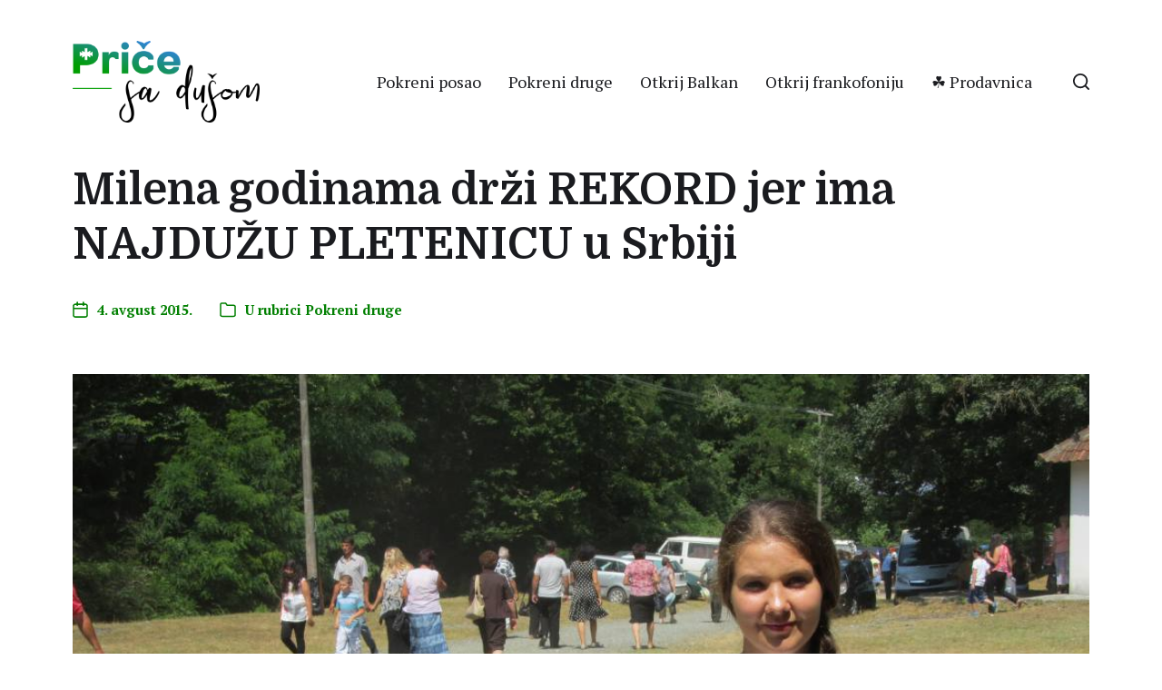

--- FILE ---
content_type: text/html; charset=UTF-8
request_url: https://pricesadusom.com/najduza-pletenica-u-srbiji-kosu-perem-korenom-od-koprive-i-ne-koristim-fen/
body_size: 123264
content:
<!DOCTYPE html><html class="no-js" lang="sr-RS"><head> <script async src="https://pagead2.googlesyndication.com/pagead/js/adsbygoogle.js?client=ca-pub-7230115769792063"
     crossorigin="anonymous"></script> <meta http-equiv="content-type" content="text/html" charset="UTF-8" /><meta name="viewport" content="width=device-width, initial-scale=1.0" ><link rel="profile" href="https://gmpg.org/xfn/11"><meta name='robots' content='index, follow, max-image-preview:large, max-snippet:-1, max-video-preview:-1' /><link media="all" href="https://pricesadusom.com/wp-content/cache/autoptimize/css/autoptimize_184054365672dde4fc5ca84323156d46.css" rel="stylesheet"><link media="print" href="https://pricesadusom.com/wp-content/cache/autoptimize/css/autoptimize_669ade3f327b9d56d59244ed424aa3ae.css" rel="stylesheet"><title>Milena godinama drži REKORD jer ima NAJDUŽU PLETENICU u Srbiji - Priče sa dušom</title><link rel="canonical" href="https://pricesadusom.com/najduza-pletenica-u-srbiji-kosu-perem-korenom-od-koprive-i-ne-koristim-fen/" /><meta property="og:locale" content="sr_RS" /><meta property="og:type" content="article" /><meta property="og:title" content="Milena godinama drži REKORD jer ima NAJDUŽU PLETENICU u Srbiji - Priče sa dušom" /><meta property="og:description" content="Drugačije od teksta himne Sabora narodnog stvaralaštva u Levču koji kaže „Prođoh Levač, prođoh Šumadiju, al&#8217; ne nađoh za sebe devojku“, u porti manastira Kalenić i izvan nje,&hellip;" /><meta property="og:url" content="https://pricesadusom.com/najduza-pletenica-u-srbiji-kosu-perem-korenom-od-koprive-i-ne-koristim-fen/" /><meta property="og:site_name" content="Priče sa dušom" /><meta property="article:publisher" content="https://www.facebook.com/pricesadusom/" /><meta property="article:published_time" content="2015-08-04T07:23:16+00:00" /><meta property="article:modified_time" content="2019-11-17T20:58:26+00:00" /><meta property="og:image" content="https://pricesadusom.com/wp-content/uploads/2015/08/Prodjoh-Levac-291_1024x768.jpg" /><meta property="og:image:width" content="1024" /><meta property="og:image:height" content="768" /><meta property="og:image:type" content="image/jpeg" /><meta name="author" content="Nenad Blagojević" /><meta name="twitter:card" content="summary_large_image" /><meta name="twitter:creator" content="@pricesadusom" /><meta name="twitter:site" content="@pricesadusom" /><meta name="twitter:label1" content="Napisano od" /><meta name="twitter:data1" content="Nenad Blagojević" /><meta name="twitter:label2" content="Procenjeno vreme čitanja" /><meta name="twitter:data2" content="5 minuta" /> <script type="application/ld+json" class="yoast-schema-graph">{"@context":"https://schema.org","@graph":[{"@type":"Article","@id":"https://pricesadusom.com/najduza-pletenica-u-srbiji-kosu-perem-korenom-od-koprive-i-ne-koristim-fen/#article","isPartOf":{"@id":"https://pricesadusom.com/najduza-pletenica-u-srbiji-kosu-perem-korenom-od-koprive-i-ne-koristim-fen/"},"author":{"name":"Nenad Blagojević","@id":"https://pricesadusom.com/#/schema/person/f5c10d993a84457ca11f519b4ad5866e"},"headline":"Milena godinama drži REKORD jer ima NAJDUŽU PLETENICU u Srbiji","datePublished":"2015-08-04T07:23:16+00:00","dateModified":"2019-11-17T20:58:26+00:00","mainEntityOfPage":{"@id":"https://pricesadusom.com/najduza-pletenica-u-srbiji-kosu-perem-korenom-od-koprive-i-ne-koristim-fen/"},"wordCount":981,"commentCount":1,"publisher":{"@id":"https://pricesadusom.com/#organization"},"image":{"@id":"https://pricesadusom.com/najduza-pletenica-u-srbiji-kosu-perem-korenom-od-koprive-i-ne-koristim-fen/#primaryimage"},"thumbnailUrl":"https://pricesadusom.com/wp-content/uploads/2015/08/Prodjoh-Levac-291_1024x768.jpg","keywords":["folklor","Kalenić","Levač","Levčanke","Nenad Blagojevic","pihtije od boba","Priče sa dušom","Prođoh Levač Prođoh Šumadiju","Rekovac","Šumadija","suveniri","Suzana Milenković","tradicija","vredne žene"],"articleSection":["Pokreni druge"],"inLanguage":"sr-RS","potentialAction":[{"@type":"CommentAction","name":"Comment","target":["https://pricesadusom.com/najduza-pletenica-u-srbiji-kosu-perem-korenom-od-koprive-i-ne-koristim-fen/#respond"]}]},{"@type":"WebPage","@id":"https://pricesadusom.com/najduza-pletenica-u-srbiji-kosu-perem-korenom-od-koprive-i-ne-koristim-fen/","url":"https://pricesadusom.com/najduza-pletenica-u-srbiji-kosu-perem-korenom-od-koprive-i-ne-koristim-fen/","name":"Milena godinama drži REKORD jer ima NAJDUŽU PLETENICU u Srbiji - Priče sa dušom","isPartOf":{"@id":"https://pricesadusom.com/#website"},"primaryImageOfPage":{"@id":"https://pricesadusom.com/najduza-pletenica-u-srbiji-kosu-perem-korenom-od-koprive-i-ne-koristim-fen/#primaryimage"},"image":{"@id":"https://pricesadusom.com/najduza-pletenica-u-srbiji-kosu-perem-korenom-od-koprive-i-ne-koristim-fen/#primaryimage"},"thumbnailUrl":"https://pricesadusom.com/wp-content/uploads/2015/08/Prodjoh-Levac-291_1024x768.jpg","datePublished":"2015-08-04T07:23:16+00:00","dateModified":"2019-11-17T20:58:26+00:00","breadcrumb":{"@id":"https://pricesadusom.com/najduza-pletenica-u-srbiji-kosu-perem-korenom-od-koprive-i-ne-koristim-fen/#breadcrumb"},"inLanguage":"sr-RS","potentialAction":[{"@type":"ReadAction","target":["https://pricesadusom.com/najduza-pletenica-u-srbiji-kosu-perem-korenom-od-koprive-i-ne-koristim-fen/"]}]},{"@type":"ImageObject","inLanguage":"sr-RS","@id":"https://pricesadusom.com/najduza-pletenica-u-srbiji-kosu-perem-korenom-od-koprive-i-ne-koristim-fen/#primaryimage","url":"https://pricesadusom.com/wp-content/uploads/2015/08/Prodjoh-Levac-291_1024x768.jpg","contentUrl":"https://pricesadusom.com/wp-content/uploads/2015/08/Prodjoh-Levac-291_1024x768.jpg","width":1024,"height":768},{"@type":"BreadcrumbList","@id":"https://pricesadusom.com/najduza-pletenica-u-srbiji-kosu-perem-korenom-od-koprive-i-ne-koristim-fen/#breadcrumb","itemListElement":[{"@type":"ListItem","position":1,"name":"Početna","item":"https://pricesadusom.com/"},{"@type":"ListItem","position":2,"name":"Najlepše životne priče","item":"https://pricesadusom.com/najlepse-zivotne-price/"},{"@type":"ListItem","position":3,"name":"Milena godinama drži REKORD jer ima NAJDUŽU PLETENICU u Srbiji"}]},{"@type":"WebSite","@id":"https://pricesadusom.com/#website","url":"https://pricesadusom.com/","name":"Priče sa dušom","description":"Najlepše životne priče","publisher":{"@id":"https://pricesadusom.com/#organization"},"potentialAction":[{"@type":"SearchAction","target":{"@type":"EntryPoint","urlTemplate":"https://pricesadusom.com/?s={search_term_string}"},"query-input":{"@type":"PropertyValueSpecification","valueRequired":true,"valueName":"search_term_string"}}],"inLanguage":"sr-RS"},{"@type":"Organization","@id":"https://pricesadusom.com/#organization","name":"Priče sa dušom","url":"https://pricesadusom.com/","logo":{"@type":"ImageObject","inLanguage":"sr-RS","@id":"https://pricesadusom.com/#/schema/logo/image/","url":"https://pricesadusom.com/wp-content/uploads/2019/11/Logo_price_sa_dusom.png","contentUrl":"https://pricesadusom.com/wp-content/uploads/2019/11/Logo_price_sa_dusom.png","width":2047,"height":1024,"caption":"Priče sa dušom"},"image":{"@id":"https://pricesadusom.com/#/schema/logo/image/"},"sameAs":["https://www.facebook.com/pricesadusom/","https://x.com/pricesadusom","https://www.instagram.com/pricesadusom","https://www.pinterest.com/pricesadusom/","https://www.youtube.com/channel/UCiws3-qhxhRRCU1wYhvwRMQ"]},{"@type":"Person","@id":"https://pricesadusom.com/#/schema/person/f5c10d993a84457ca11f519b4ad5866e","name":"Nenad Blagojević","image":{"@type":"ImageObject","inLanguage":"sr-RS","@id":"https://pricesadusom.com/#/schema/person/image/","url":"https://secure.gravatar.com/avatar/f66208cc3e1e53368e1a760a97380f2aecbad75bd0949a1d728ec1bca27e438f?s=96&d=mm&r=g","contentUrl":"https://secure.gravatar.com/avatar/f66208cc3e1e53368e1a760a97380f2aecbad75bd0949a1d728ec1bca27e438f?s=96&d=mm&r=g","caption":"Nenad Blagojević"},"sameAs":["https://pricesadusom.com"]}]}</script> <link rel='dns-prefetch' href='//www.googletagmanager.com' /><link rel="alternate" type="application/rss+xml" title="Priče sa dušom &raquo; dovod" href="https://pricesadusom.com/feed/" /><link rel="alternate" type="application/rss+xml" title="Priče sa dušom &raquo; dovod komentara" href="https://pricesadusom.com/comments/feed/" /><link rel="alternate" type="application/rss+xml" title="Priče sa dušom &raquo; dovod komentara na Milena godinama drži REKORD jer ima NAJDUŽU PLETENICU u Srbiji" href="https://pricesadusom.com/najduza-pletenica-u-srbiji-kosu-perem-korenom-od-koprive-i-ne-koristim-fen/feed/" /><link rel="alternate" title="oEmbed (JSON)" type="application/json+oembed" href="https://pricesadusom.com/wp-json/oembed/1.0/embed?url=https%3A%2F%2Fpricesadusom.com%2Fnajduza-pletenica-u-srbiji-kosu-perem-korenom-od-koprive-i-ne-koristim-fen%2F" /><link rel="alternate" title="oEmbed (XML)" type="text/xml+oembed" href="https://pricesadusom.com/wp-json/oembed/1.0/embed?url=https%3A%2F%2Fpricesadusom.com%2Fnajduza-pletenica-u-srbiji-kosu-perem-korenom-od-koprive-i-ne-koristim-fen%2F&#038;format=xml" /><style id='wp-img-auto-sizes-contain-inline-css' type='text/css'>img:is([sizes=auto i],[sizes^="auto," i]){contain-intrinsic-size:3000px 1500px}
/*# sourceURL=wp-img-auto-sizes-contain-inline-css */</style><style id='wp-emoji-styles-inline-css' type='text/css'>img.wp-smiley, img.emoji {
		display: inline !important;
		border: none !important;
		box-shadow: none !important;
		height: 1em !important;
		width: 1em !important;
		margin: 0 0.07em !important;
		vertical-align: -0.1em !important;
		background: none !important;
		padding: 0 !important;
	}
/*# sourceURL=wp-emoji-styles-inline-css */</style><style id='wp-block-library-inline-css' type='text/css'>:root{--wp-block-synced-color:#7a00df;--wp-block-synced-color--rgb:122,0,223;--wp-bound-block-color:var(--wp-block-synced-color);--wp-editor-canvas-background:#ddd;--wp-admin-theme-color:#007cba;--wp-admin-theme-color--rgb:0,124,186;--wp-admin-theme-color-darker-10:#006ba1;--wp-admin-theme-color-darker-10--rgb:0,107,160.5;--wp-admin-theme-color-darker-20:#005a87;--wp-admin-theme-color-darker-20--rgb:0,90,135;--wp-admin-border-width-focus:2px}@media (min-resolution:192dpi){:root{--wp-admin-border-width-focus:1.5px}}.wp-element-button{cursor:pointer}:root .has-very-light-gray-background-color{background-color:#eee}:root .has-very-dark-gray-background-color{background-color:#313131}:root .has-very-light-gray-color{color:#eee}:root .has-very-dark-gray-color{color:#313131}:root .has-vivid-green-cyan-to-vivid-cyan-blue-gradient-background{background:linear-gradient(135deg,#00d084,#0693e3)}:root .has-purple-crush-gradient-background{background:linear-gradient(135deg,#34e2e4,#4721fb 50%,#ab1dfe)}:root .has-hazy-dawn-gradient-background{background:linear-gradient(135deg,#faaca8,#dad0ec)}:root .has-subdued-olive-gradient-background{background:linear-gradient(135deg,#fafae1,#67a671)}:root .has-atomic-cream-gradient-background{background:linear-gradient(135deg,#fdd79a,#004a59)}:root .has-nightshade-gradient-background{background:linear-gradient(135deg,#330968,#31cdcf)}:root .has-midnight-gradient-background{background:linear-gradient(135deg,#020381,#2874fc)}:root{--wp--preset--font-size--normal:16px;--wp--preset--font-size--huge:42px}.has-regular-font-size{font-size:1em}.has-larger-font-size{font-size:2.625em}.has-normal-font-size{font-size:var(--wp--preset--font-size--normal)}.has-huge-font-size{font-size:var(--wp--preset--font-size--huge)}.has-text-align-center{text-align:center}.has-text-align-left{text-align:left}.has-text-align-right{text-align:right}.has-fit-text{white-space:nowrap!important}#end-resizable-editor-section{display:none}.aligncenter{clear:both}.items-justified-left{justify-content:flex-start}.items-justified-center{justify-content:center}.items-justified-right{justify-content:flex-end}.items-justified-space-between{justify-content:space-between}.screen-reader-text{border:0;clip-path:inset(50%);height:1px;margin:-1px;overflow:hidden;padding:0;position:absolute;width:1px;word-wrap:normal!important}.screen-reader-text:focus{background-color:#ddd;clip-path:none;color:#444;display:block;font-size:1em;height:auto;left:5px;line-height:normal;padding:15px 23px 14px;text-decoration:none;top:5px;width:auto;z-index:100000}html :where(.has-border-color){border-style:solid}html :where([style*=border-top-color]){border-top-style:solid}html :where([style*=border-right-color]){border-right-style:solid}html :where([style*=border-bottom-color]){border-bottom-style:solid}html :where([style*=border-left-color]){border-left-style:solid}html :where([style*=border-width]){border-style:solid}html :where([style*=border-top-width]){border-top-style:solid}html :where([style*=border-right-width]){border-right-style:solid}html :where([style*=border-bottom-width]){border-bottom-style:solid}html :where([style*=border-left-width]){border-left-style:solid}html :where(img[class*=wp-image-]){height:auto;max-width:100%}:where(figure){margin:0 0 1em}html :where(.is-position-sticky){--wp-admin--admin-bar--position-offset:var(--wp-admin--admin-bar--height,0px)}@media screen and (max-width:600px){html :where(.is-position-sticky){--wp-admin--admin-bar--position-offset:0px}}

/*# sourceURL=wp-block-library-inline-css */</style><style id='global-styles-inline-css' type='text/css'>:root{--wp--preset--aspect-ratio--square: 1;--wp--preset--aspect-ratio--4-3: 4/3;--wp--preset--aspect-ratio--3-4: 3/4;--wp--preset--aspect-ratio--3-2: 3/2;--wp--preset--aspect-ratio--2-3: 2/3;--wp--preset--aspect-ratio--16-9: 16/9;--wp--preset--aspect-ratio--9-16: 9/16;--wp--preset--color--black: #000000;--wp--preset--color--cyan-bluish-gray: #abb8c3;--wp--preset--color--white: #ffffff;--wp--preset--color--pale-pink: #f78da7;--wp--preset--color--vivid-red: #cf2e2e;--wp--preset--color--luminous-vivid-orange: #ff6900;--wp--preset--color--luminous-vivid-amber: #fcb900;--wp--preset--color--light-green-cyan: #7bdcb5;--wp--preset--color--vivid-green-cyan: #00d084;--wp--preset--color--pale-cyan-blue: #8ed1fc;--wp--preset--color--vivid-cyan-blue: #0693e3;--wp--preset--color--vivid-purple: #9b51e0;--wp--preset--color--accent: #028002;--wp--preset--color--primary: #1A1B1F;--wp--preset--color--headings: #1A1B1F;--wp--preset--color--buttons-background: #028002;--wp--preset--color--buttons-text: #FFFFFF;--wp--preset--color--secondary: #747579;--wp--preset--color--border: #E1E1E3;--wp--preset--color--light-background: #F1F1F3;--wp--preset--color--background: #ffffff;--wp--preset--gradient--vivid-cyan-blue-to-vivid-purple: linear-gradient(135deg,rgb(6,147,227) 0%,rgb(155,81,224) 100%);--wp--preset--gradient--light-green-cyan-to-vivid-green-cyan: linear-gradient(135deg,rgb(122,220,180) 0%,rgb(0,208,130) 100%);--wp--preset--gradient--luminous-vivid-amber-to-luminous-vivid-orange: linear-gradient(135deg,rgb(252,185,0) 0%,rgb(255,105,0) 100%);--wp--preset--gradient--luminous-vivid-orange-to-vivid-red: linear-gradient(135deg,rgb(255,105,0) 0%,rgb(207,46,46) 100%);--wp--preset--gradient--very-light-gray-to-cyan-bluish-gray: linear-gradient(135deg,rgb(238,238,238) 0%,rgb(169,184,195) 100%);--wp--preset--gradient--cool-to-warm-spectrum: linear-gradient(135deg,rgb(74,234,220) 0%,rgb(151,120,209) 20%,rgb(207,42,186) 40%,rgb(238,44,130) 60%,rgb(251,105,98) 80%,rgb(254,248,76) 100%);--wp--preset--gradient--blush-light-purple: linear-gradient(135deg,rgb(255,206,236) 0%,rgb(152,150,240) 100%);--wp--preset--gradient--blush-bordeaux: linear-gradient(135deg,rgb(254,205,165) 0%,rgb(254,45,45) 50%,rgb(107,0,62) 100%);--wp--preset--gradient--luminous-dusk: linear-gradient(135deg,rgb(255,203,112) 0%,rgb(199,81,192) 50%,rgb(65,88,208) 100%);--wp--preset--gradient--pale-ocean: linear-gradient(135deg,rgb(255,245,203) 0%,rgb(182,227,212) 50%,rgb(51,167,181) 100%);--wp--preset--gradient--electric-grass: linear-gradient(135deg,rgb(202,248,128) 0%,rgb(113,206,126) 100%);--wp--preset--gradient--midnight: linear-gradient(135deg,rgb(2,3,129) 0%,rgb(40,116,252) 100%);--wp--preset--font-size--small: 16px;--wp--preset--font-size--medium: 20px;--wp--preset--font-size--large: 24px;--wp--preset--font-size--x-large: 42px;--wp--preset--font-size--normal: 19px;--wp--preset--font-size--larger: 32px;--wp--preset--spacing--20: 0.44rem;--wp--preset--spacing--30: 0.67rem;--wp--preset--spacing--40: 1rem;--wp--preset--spacing--50: 1.5rem;--wp--preset--spacing--60: 2.25rem;--wp--preset--spacing--70: 3.38rem;--wp--preset--spacing--80: 5.06rem;--wp--preset--shadow--natural: 6px 6px 9px rgba(0, 0, 0, 0.2);--wp--preset--shadow--deep: 12px 12px 50px rgba(0, 0, 0, 0.4);--wp--preset--shadow--sharp: 6px 6px 0px rgba(0, 0, 0, 0.2);--wp--preset--shadow--outlined: 6px 6px 0px -3px rgb(255, 255, 255), 6px 6px rgb(0, 0, 0);--wp--preset--shadow--crisp: 6px 6px 0px rgb(0, 0, 0);}:where(.is-layout-flex){gap: 0.5em;}:where(.is-layout-grid){gap: 0.5em;}body .is-layout-flex{display: flex;}.is-layout-flex{flex-wrap: wrap;align-items: center;}.is-layout-flex > :is(*, div){margin: 0;}body .is-layout-grid{display: grid;}.is-layout-grid > :is(*, div){margin: 0;}:where(.wp-block-columns.is-layout-flex){gap: 2em;}:where(.wp-block-columns.is-layout-grid){gap: 2em;}:where(.wp-block-post-template.is-layout-flex){gap: 1.25em;}:where(.wp-block-post-template.is-layout-grid){gap: 1.25em;}.has-black-color{color: var(--wp--preset--color--black) !important;}.has-cyan-bluish-gray-color{color: var(--wp--preset--color--cyan-bluish-gray) !important;}.has-white-color{color: var(--wp--preset--color--white) !important;}.has-pale-pink-color{color: var(--wp--preset--color--pale-pink) !important;}.has-vivid-red-color{color: var(--wp--preset--color--vivid-red) !important;}.has-luminous-vivid-orange-color{color: var(--wp--preset--color--luminous-vivid-orange) !important;}.has-luminous-vivid-amber-color{color: var(--wp--preset--color--luminous-vivid-amber) !important;}.has-light-green-cyan-color{color: var(--wp--preset--color--light-green-cyan) !important;}.has-vivid-green-cyan-color{color: var(--wp--preset--color--vivid-green-cyan) !important;}.has-pale-cyan-blue-color{color: var(--wp--preset--color--pale-cyan-blue) !important;}.has-vivid-cyan-blue-color{color: var(--wp--preset--color--vivid-cyan-blue) !important;}.has-vivid-purple-color{color: var(--wp--preset--color--vivid-purple) !important;}.has-black-background-color{background-color: var(--wp--preset--color--black) !important;}.has-cyan-bluish-gray-background-color{background-color: var(--wp--preset--color--cyan-bluish-gray) !important;}.has-white-background-color{background-color: var(--wp--preset--color--white) !important;}.has-pale-pink-background-color{background-color: var(--wp--preset--color--pale-pink) !important;}.has-vivid-red-background-color{background-color: var(--wp--preset--color--vivid-red) !important;}.has-luminous-vivid-orange-background-color{background-color: var(--wp--preset--color--luminous-vivid-orange) !important;}.has-luminous-vivid-amber-background-color{background-color: var(--wp--preset--color--luminous-vivid-amber) !important;}.has-light-green-cyan-background-color{background-color: var(--wp--preset--color--light-green-cyan) !important;}.has-vivid-green-cyan-background-color{background-color: var(--wp--preset--color--vivid-green-cyan) !important;}.has-pale-cyan-blue-background-color{background-color: var(--wp--preset--color--pale-cyan-blue) !important;}.has-vivid-cyan-blue-background-color{background-color: var(--wp--preset--color--vivid-cyan-blue) !important;}.has-vivid-purple-background-color{background-color: var(--wp--preset--color--vivid-purple) !important;}.has-black-border-color{border-color: var(--wp--preset--color--black) !important;}.has-cyan-bluish-gray-border-color{border-color: var(--wp--preset--color--cyan-bluish-gray) !important;}.has-white-border-color{border-color: var(--wp--preset--color--white) !important;}.has-pale-pink-border-color{border-color: var(--wp--preset--color--pale-pink) !important;}.has-vivid-red-border-color{border-color: var(--wp--preset--color--vivid-red) !important;}.has-luminous-vivid-orange-border-color{border-color: var(--wp--preset--color--luminous-vivid-orange) !important;}.has-luminous-vivid-amber-border-color{border-color: var(--wp--preset--color--luminous-vivid-amber) !important;}.has-light-green-cyan-border-color{border-color: var(--wp--preset--color--light-green-cyan) !important;}.has-vivid-green-cyan-border-color{border-color: var(--wp--preset--color--vivid-green-cyan) !important;}.has-pale-cyan-blue-border-color{border-color: var(--wp--preset--color--pale-cyan-blue) !important;}.has-vivid-cyan-blue-border-color{border-color: var(--wp--preset--color--vivid-cyan-blue) !important;}.has-vivid-purple-border-color{border-color: var(--wp--preset--color--vivid-purple) !important;}.has-vivid-cyan-blue-to-vivid-purple-gradient-background{background: var(--wp--preset--gradient--vivid-cyan-blue-to-vivid-purple) !important;}.has-light-green-cyan-to-vivid-green-cyan-gradient-background{background: var(--wp--preset--gradient--light-green-cyan-to-vivid-green-cyan) !important;}.has-luminous-vivid-amber-to-luminous-vivid-orange-gradient-background{background: var(--wp--preset--gradient--luminous-vivid-amber-to-luminous-vivid-orange) !important;}.has-luminous-vivid-orange-to-vivid-red-gradient-background{background: var(--wp--preset--gradient--luminous-vivid-orange-to-vivid-red) !important;}.has-very-light-gray-to-cyan-bluish-gray-gradient-background{background: var(--wp--preset--gradient--very-light-gray-to-cyan-bluish-gray) !important;}.has-cool-to-warm-spectrum-gradient-background{background: var(--wp--preset--gradient--cool-to-warm-spectrum) !important;}.has-blush-light-purple-gradient-background{background: var(--wp--preset--gradient--blush-light-purple) !important;}.has-blush-bordeaux-gradient-background{background: var(--wp--preset--gradient--blush-bordeaux) !important;}.has-luminous-dusk-gradient-background{background: var(--wp--preset--gradient--luminous-dusk) !important;}.has-pale-ocean-gradient-background{background: var(--wp--preset--gradient--pale-ocean) !important;}.has-electric-grass-gradient-background{background: var(--wp--preset--gradient--electric-grass) !important;}.has-midnight-gradient-background{background: var(--wp--preset--gradient--midnight) !important;}.has-small-font-size{font-size: var(--wp--preset--font-size--small) !important;}.has-medium-font-size{font-size: var(--wp--preset--font-size--medium) !important;}.has-large-font-size{font-size: var(--wp--preset--font-size--large) !important;}.has-x-large-font-size{font-size: var(--wp--preset--font-size--x-large) !important;}
/*# sourceURL=global-styles-inline-css */</style><style id='classic-theme-styles-inline-css' type='text/css'>/*! This file is auto-generated */
.wp-block-button__link{color:#fff;background-color:#32373c;border-radius:9999px;box-shadow:none;text-decoration:none;padding:calc(.667em + 2px) calc(1.333em + 2px);font-size:1.125em}.wp-block-file__button{background:#32373c;color:#fff;text-decoration:none}
/*# sourceURL=/wp-includes/css/classic-themes.min.css */</style><link rel='stylesheet' id='chaplin-google-fonts-css' href='//fonts.googleapis.com/css?family=Domine%3A400%2C700%2C400italic%2C700italic%7CPT+Serif%3A400%2C500%2C600%2C700%2C400italic%2C700italic&#038;ver=1' type='text/css' media='all' /><style id='chaplin-style-inline-css' type='text/css'>body{font-family:PT Serif,Georgia,'Times New Roman',Times,serif}h1,h2,h3,h4,h5,h6,.faux-heading{font-family:Domine,Georgia,'Times New Roman',Times,serif}.bg-accent,.bg-accent-hover:hover,:root .has-accent-background-color,button,.button,.faux-button,:root .wp-block-button__link,:root .wp-block-file a.wp-block-file__button,input[type='button'],input[type='reset'],input[type='submit']{background-color:#028002}@supports ( color:color( display-p3 0 0 0 / 1 ) ){.bg-accent,.bg-accent-hover:hover,:root .has-accent-background-color,button,.button,.faux-button,:root .wp-block-button__link,:root .wp-block-file a.wp-block-file__button,input[type='button'],input[type='reset'],input[type='submit']{background-color:color( display-p3 0.008 0.502 0.008 / 1 )}}.border-color-accent,.border-color-accent-hover:hover,blockquote{border-color:#028002}@supports ( color:color( display-p3 0 0 0 / 1 ) ){.border-color-accent,.border-color-accent-hover:hover,blockquote{border-color:color( display-p3 0.008 0.502 0.008 / 1 )}}.color-accent,.color-accent-hover:hover,:root .has-accent-color,a,.wp-block-button.is-style-outline,.wp-block-button__link.is-style-outline{color:#028002}@supports ( color:color( display-p3 0 0 0 / 1 ) ){.color-accent,.color-accent-hover:hover,:root .has-accent-color,a,.wp-block-button.is-style-outline,.wp-block-button__link.is-style-outline{color:color( display-p3 0.008 0.502 0.008 / 1 )}}.fill-children-accent,.fill-children-accent *{fill:#028002}@supports ( color:color( display-p3 0 0 0 / 1 ) ){.fill-children-accent,.fill-children-accent *{fill:color( display-p3 0.008 0.502 0.008 / 1 )}}
/*# sourceURL=chaplin-style-inline-css */</style> <script type="text/javascript" src="https://pricesadusom.com/wp-includes/js/jquery/jquery.min.js?ver=3.7.1" id="jquery-core-js"></script> <script type="text/javascript" id="chaplin-construct-js-extra">var chaplin_ajax_load_more = {"ajaxurl":"https://pricesadusom.com/wp-admin/admin-ajax.php"};
//# sourceURL=chaplin-construct-js-extra</script> 
 <script type="text/javascript" src="https://www.googletagmanager.com/gtag/js?id=GT-NNM9BXK4" id="google_gtagjs-js" async></script> <script type="text/javascript" id="google_gtagjs-js-after">window.dataLayer = window.dataLayer || [];function gtag(){dataLayer.push(arguments);}
gtag("set","linker",{"domains":["pricesadusom.com"]});
gtag("js", new Date());
gtag("set", "developer_id.dZTNiMT", true);
gtag("config", "GT-NNM9BXK4");
 window._googlesitekit = window._googlesitekit || {}; window._googlesitekit.throttledEvents = []; window._googlesitekit.gtagEvent = (name, data) => { var key = JSON.stringify( { name, data } ); if ( !! window._googlesitekit.throttledEvents[ key ] ) { return; } window._googlesitekit.throttledEvents[ key ] = true; setTimeout( () => { delete window._googlesitekit.throttledEvents[ key ]; }, 5 ); gtag( "event", name, { ...data, event_source: "site-kit" } ); }; 
//# sourceURL=google_gtagjs-js-after</script> <link rel="https://api.w.org/" href="https://pricesadusom.com/wp-json/" /><link rel="alternate" title="JSON" type="application/json" href="https://pricesadusom.com/wp-json/wp/v2/posts/2477" /><link rel="EditURI" type="application/rsd+xml" title="RSD" href="https://pricesadusom.com/xmlrpc.php?rsd" /><meta name="generator" content="WordPress 6.9" /><link rel='shortlink' href='https://pricesadusom.com/?p=2477' /> <style id="custom-logo-css" type="text/css">.site-title, .site-description {
				position: absolute;
				clip-path: inset(50%);
			}</style><meta name="generator" content="Site Kit by Google 1.170.0" /> <script>document.documentElement.className = document.documentElement.className.replace( 'no-js', 'js' );</script> <meta name="google-adsense-platform-account" content="ca-host-pub-2644536267352236"><meta name="google-adsense-platform-domain" content="sitekit.withgoogle.com"> <style type="text/css" id="custom-background-css">body.custom-background { background-color: #ffffff; }</style><style type="text/css" id="wp-custom-css">#site-header {                            margin-bottom: 0rem;
    padding: 4.5rem 0;
                }

@media (max-width: 700px){
#site-header {
    margin-bottom: 1.5rem;
    padding: 1.0rem 0;
}}

.grecaptcha-badge { opacity:0;}

#load-more {
	border-radius: 40px;
      line-height: normal;  }

a {
  text-decoration: none
}

social a{display:inline-block; width:43px;}

.shared-counts-button .shared-counts-icon svg {
	width: 22px !important;
	height: 22px !important;
	}

.archive-header {
    margin-bottom: 5rem;
}

@media (max-width: 700px){
	h1, .heading-size-1 {
    font-size: 3rem;
}}</style></head><body data-rsssl=1 class="wp-singular post-template-default single single-post postid-2477 single-format-standard custom-background wp-custom-logo wp-theme-chaplin pagination-type-button has-sticky-header disable-menu-modal-on-desktop has-overlay-logo has-post-thumbnail has-single-pagination showing-comments"> <a class="skip-link faux-button" href="#site-content">Skip to the content</a><header id="site-header"><div class="header-inner stick-me"><div class="section-inner"><div class="header-titles"><div class="site-logo faux-heading"> <a href="https://pricesadusom.com/" rel="home" class="custom-logo-link custom-logo"> <noscript><img src="https://pricesadusom.com/wp-content/uploads/2019/11/logo_psd.png" width="150" height="65"  /></noscript><img class="lazyload" src='data:image/svg+xml,%3Csvg%20xmlns=%22http://www.w3.org/2000/svg%22%20viewBox=%220%200%20150%2065%22%3E%3C/svg%3E' data-src="https://pricesadusom.com/wp-content/uploads/2019/11/logo_psd.png" width="150" height="65"  /> </a> <span class="screen-reader-text">Priče sa dušom</span></div><div class="site-description">Najlepše životne priče</div></div><div class="header-navigation-wrapper"><div class="main-menu-alt-container hide-js"><ul class="main-menu-alt dropdown-menu reset-list-style"><li id="menu-item-3974" class="menu-item menu-item-type-taxonomy menu-item-object-category menu-item-3974"><a href="https://pricesadusom.com/category/pokreni-posao/">Pokreni posao</a></li><li id="menu-item-3976" class="menu-item menu-item-type-taxonomy menu-item-object-category current-post-ancestor current-menu-parent current-post-parent menu-item-3976"><a href="https://pricesadusom.com/category/pokreni-druge/">Pokreni druge</a></li><li id="menu-item-9392" class="menu-item menu-item-type-taxonomy menu-item-object-category menu-item-9392"><a href="https://pricesadusom.com/category/otkrij-balkan/">Otkrij Balkan</a></li><li id="menu-item-15474" class="menu-item menu-item-type-taxonomy menu-item-object-category menu-item-15474"><a href="https://pricesadusom.com/category/otkrij-frankofoniju/">Otkrij frankofoniju</a></li><li id="menu-item-14425" class="menu-item menu-item-type-custom menu-item-object-custom menu-item-14425"><a href="https://shop.pricesadusom.com/">☘️ Prodavnica</a></li></ul></div><div class="header-toggles hide-no-js"> <a href="#" class="toggle search-toggle" data-toggle-target=".search-modal" data-toggle-screen-lock="true" data-toggle-body-class="showing-search-modal" data-set-focus=".search-modal .search-field" aria-pressed="false"><div class="toggle-text"> Pretraga</div> <svg class="svg-icon" aria-hidden="true" role="img" focusable="false" xmlns="http://www.w3.org/2000/svg" width="20" height="20" viewBox="0 0 20 20"><path fill="" d="M1148.0319,95.6176858 L1151.70711,99.2928932 C1152.09763,99.6834175 1152.09763,100.316582 1151.70711,100.707107 C1151.31658,101.097631 1150.68342,101.097631 1150.29289,100.707107 L1146.61769,97.0318993 C1145.07801,98.2635271 1143.12501,99 1141,99 C1136.02944,99 1132,94.9705627 1132,90 C1132,85.0294372 1136.02944,81 1141,81 C1145.97056,81 1150,85.0294372 1150,90 C1150,92.1250137 1149.26353,94.078015 1148.0319,95.6176858 Z M1146.04139,94.8563911 C1147.25418,93.5976949 1148,91.8859456 1148,90 C1148,86.1340067 1144.86599,83 1141,83 C1137.13401,83 1134,86.1340067 1134,90 C1134,93.8659933 1137.13401,97 1141,97 C1142.88595,97 1144.59769,96.2541764 1145.85639,95.0413859 C1145.88271,95.0071586 1145.91154,94.9742441 1145.94289,94.9428932 C1145.97424,94.9115423 1146.00716,94.8827083 1146.04139,94.8563911 Z" transform="translate(-1132 -81)" /></svg> </a> <a href="#" class="toggle nav-toggle" data-toggle-target=".menu-modal" data-toggle-screen-lock="true" data-toggle-body-class="showing-menu-modal" aria-pressed="false" data-set-focus=".menu-modal"><div class="toggle-text"> Rubrike</div><div class="bars"><div class="bar"></div><div class="bar"></div><div class="bar"></div></div> </a></div></div></div></div><div class="search-modal cover-modal" data-modal-target-string=".search-modal" aria-expanded="false"><div class="search-modal-inner modal-inner bg-body-background"><div class="section-inner"><form role="search" method="get" class="modal-search-form" action="https://pricesadusom.com/"> <label class="screen-reader-text" for="search-form-696b53f4d5734"> Pretraži: </label> <input type="search" id="search-form-696b53f4d5734" class="search-field" placeholder="Pretraži&hellip;" value="" name="s" /> <button type="submit" class="search-submit">Pretraži</button></form> <a href="#" class="toggle search-untoggle fill-children-primary" data-toggle-target=".search-modal" data-toggle-screen-lock="true" data-toggle-body-class="showing-search-modal" data-set-focus="#site-header .search-toggle"> <span class="screen-reader-text">Zatvori pretragu</span> <svg class="svg-icon" aria-hidden="true" role="img" focusable="false" xmlns="http://www.w3.org/2000/svg" width="16" height="16" viewBox="0 0 16 16"><polygon fill="" fill-rule="evenodd" points="6.852 7.649 .399 1.195 1.445 .149 7.899 6.602 14.352 .149 15.399 1.195 8.945 7.649 15.399 14.102 14.352 15.149 7.899 8.695 1.445 15.149 .399 14.102" /></svg> </a></div></div></div></header><div class="menu-modal cover-modal" data-modal-target-string=".menu-modal" aria-expanded="false"><div class="menu-modal-inner modal-inner bg-body-background"><div class="menu-wrapper section-inner"><div class="menu-top"><div class="menu-modal-toggles header-toggles"> <a href="#" class="toggle nav-toggle nav-untoggle" data-toggle-target=".menu-modal" data-toggle-screen-lock="true" data-toggle-body-class="showing-menu-modal" aria-pressed="false" data-set-focus="#site-header .nav-toggle"><div class="toggle-text"> Zatvori</div><div class="bars"><div class="bar"></div><div class="bar"></div><div class="bar"></div></div> </a></div><ul class="main-menu reset-list-style"><li class="menu-item menu-item-type-taxonomy menu-item-object-category menu-item-3974"><div class="ancestor-wrapper"><a href="https://pricesadusom.com/category/pokreni-posao/">Pokreni posao</a></div></li><li class="menu-item menu-item-type-taxonomy menu-item-object-category current-post-ancestor current-menu-parent current-post-parent menu-item-3976"><div class="ancestor-wrapper"><a href="https://pricesadusom.com/category/pokreni-druge/">Pokreni druge</a></div></li><li class="menu-item menu-item-type-taxonomy menu-item-object-category menu-item-9392"><div class="ancestor-wrapper"><a href="https://pricesadusom.com/category/otkrij-balkan/">Otkrij Balkan</a></div></li><li class="menu-item menu-item-type-taxonomy menu-item-object-category menu-item-15474"><div class="ancestor-wrapper"><a href="https://pricesadusom.com/category/otkrij-frankofoniju/">Otkrij frankofoniju</a></div></li><li class="menu-item menu-item-type-custom menu-item-object-custom menu-item-14425"><div class="ancestor-wrapper"><a href="https://shop.pricesadusom.com/">☘️ Prodavnica</a></div></li></ul></div><div class="menu-bottom"><p class="menu-copyright">&copy; 2026 <a href="https://pricesadusom.com">Priče sa dušom</a></p><ul class="social-menu reset-list-style social-icons s-icons"><li id="menu-item-11102" class="menu-item menu-item-type-custom menu-item-object-custom menu-item-11102"><a href="http://www.facebook.com/pricesadusom/"><span class="screen-reader-text">Facebook</span></a></li><li id="menu-item-11103" class="menu-item menu-item-type-custom menu-item-object-custom menu-item-11103"><a href="https://www.instagram.com/pricesadusom"><span class="screen-reader-text">Instagram</span></a></li><li id="menu-item-11104" class="menu-item menu-item-type-custom menu-item-object-custom menu-item-11104"><a href="http://twitter.com/pricesadusom"><span class="screen-reader-text">Twitter</span></a></li><li id="menu-item-11983" class="menu-item menu-item-type-custom menu-item-object-custom menu-item-11983"><a href="https://www.linkedin.com/in/nenad-blagojevi%C4%87-6b319938/"><span class="screen-reader-text">LinkedIn</span></a></li><li id="menu-item-11251" class="menu-item menu-item-type-custom menu-item-object-custom menu-item-11251"><a href="https://www.pinterest.com/pricesadusom/"><span class="screen-reader-text">Pinterest</span></a></li></ul></div></div></div></div><main id="site-content"><article class="section-inner post-2477 post type-post status-publish format-standard has-post-thumbnail hentry category-pokreni-druge tag-folklor tag-kalenic tag-levac tag-levcanke tag-nenad-blagojevic tag-pihtije-od-boba tag-price-sa-dusom tag-prodoh-levac-prodoh-sumadiju tag-rekovac tag-sumadija tag-suveniri tag-suzana-milenkovic tag-tradicija tag-vredne-zene" id="post-2477"><header class="entry-header"><h1 class="entry-title">Milena godinama drži REKORD jer ima NAJDUŽU PLETENICU u Srbiji</h1><div class="post-meta-wrapper post-meta-single post-meta-single-top"><ul class="post-meta color-accent"><li class="post-date"> <a class="meta-wrapper" href="https://pricesadusom.com/najduza-pletenica-u-srbiji-kosu-perem-korenom-od-koprive-i-ne-koristim-fen/"> <span class="meta-icon"> <span class="screen-reader-text">Post date</span> <svg class="svg-icon" aria-hidden="true" role="img" focusable="false" xmlns="http://www.w3.org/2000/svg" width="18" height="19" viewBox="0 0 18 19"><path fill="" d="M4.60069444,4.09375 L3.25,4.09375 C2.47334957,4.09375 1.84375,4.72334957 1.84375,5.5 L1.84375,7.26736111 L16.15625,7.26736111 L16.15625,5.5 C16.15625,4.72334957 15.5266504,4.09375 14.75,4.09375 L13.3993056,4.09375 L13.3993056,4.55555556 C13.3993056,5.02154581 13.0215458,5.39930556 12.5555556,5.39930556 C12.0895653,5.39930556 11.7118056,5.02154581 11.7118056,4.55555556 L11.7118056,4.09375 L6.28819444,4.09375 L6.28819444,4.55555556 C6.28819444,5.02154581 5.9104347,5.39930556 5.44444444,5.39930556 C4.97845419,5.39930556 4.60069444,5.02154581 4.60069444,4.55555556 L4.60069444,4.09375 Z M6.28819444,2.40625 L11.7118056,2.40625 L11.7118056,1 C11.7118056,0.534009742 12.0895653,0.15625 12.5555556,0.15625 C13.0215458,0.15625 13.3993056,0.534009742 13.3993056,1 L13.3993056,2.40625 L14.75,2.40625 C16.4586309,2.40625 17.84375,3.79136906 17.84375,5.5 L17.84375,15.875 C17.84375,17.5836309 16.4586309,18.96875 14.75,18.96875 L3.25,18.96875 C1.54136906,18.96875 0.15625,17.5836309 0.15625,15.875 L0.15625,5.5 C0.15625,3.79136906 1.54136906,2.40625 3.25,2.40625 L4.60069444,2.40625 L4.60069444,1 C4.60069444,0.534009742 4.97845419,0.15625 5.44444444,0.15625 C5.9104347,0.15625 6.28819444,0.534009742 6.28819444,1 L6.28819444,2.40625 Z M1.84375,8.95486111 L1.84375,15.875 C1.84375,16.6516504 2.47334957,17.28125 3.25,17.28125 L14.75,17.28125 C15.5266504,17.28125 16.15625,16.6516504 16.15625,15.875 L16.15625,8.95486111 L1.84375,8.95486111 Z" /></svg> </span> <span class="meta-text"> 4. avgust 2015. </span> </a></li><li class="post-categories meta-wrapper"> <span class="meta-icon"> <span class="screen-reader-text">Post categories</span> <svg class="svg-icon" aria-hidden="true" role="img" focusable="false" xmlns="http://www.w3.org/2000/svg" width="20" height="19" viewBox="0 0 20 19"><path fill="" d="M2.8,1.85 C2.275329,1.85 1.85,2.27532949 1.85,2.8 L1.85,15.4 C1.85,15.9246705 2.275329,16.35 2.8,16.35 L17.2,16.35 C17.724671,16.35 18.15,15.9246705 18.15,15.4 L18.15,5.5 C18.15,4.97532949 17.724671,4.55 17.2,4.55 L9.1,4.55 C8.8158,4.55 8.550403,4.40796403 8.392757,4.17149517 L6.845094,1.85 L2.8,1.85 Z M17.2,2.85 C18.663555,2.85 19.85,4.03644541 19.85,5.5 L19.85,15.4 C19.85,16.8635546 18.663555,18.05 17.2,18.05 L2.8,18.05 C1.336445,18.05 0.15,16.8635546 0.15,15.4 L0.15,2.8 C0.15,1.33644541 1.336445,0.15 2.8,0.15 L7.3,0.15 C7.5842,0.15 7.849597,0.292035965 8.007243,0.528504833 L9.554906,2.85 L17.2,2.85 Z" /></svg> </span> <span class="meta-text"> U rubrici <a href="https://pricesadusom.com/category/pokreni-druge/" rel="category tag">Pokreni druge</a> </span></li></ul></div></header><figure class="featured-media"> <img width="1024" height="768" src="https://pricesadusom.com/wp-content/uploads/2015/08/Prodjoh-Levac-291_1024x768.jpg" class="attachment-post-thumbnail size-post-thumbnail wp-post-image" alt="" decoding="async" fetchpriority="high" srcset="https://pricesadusom.com/wp-content/uploads/2015/08/Prodjoh-Levac-291_1024x768.jpg 1024w, https://pricesadusom.com/wp-content/uploads/2015/08/Prodjoh-Levac-291_1024x768-300x225.jpg 300w, https://pricesadusom.com/wp-content/uploads/2015/08/Prodjoh-Levac-291_1024x768-356x267.jpg 356w, https://pricesadusom.com/wp-content/uploads/2015/08/Prodjoh-Levac-291_1024x768-730x548.jpg 730w" sizes="(max-width: 1024px) 100vw, 1024px" /></figure><div class="post-inner" id="post-inner"><div class="entry-content"><p>Drugačije od teksta himne Sabora narodnog stvaralaštva u Levču koji kaže „Prođoh Levač, prođoh Šumadiju, al&#8217; ne nađoh za sebe devojku“, u porti manastira Kalenić i izvan nje, na tradicionalnoj 46. manifestaciji Prođoh Levač, prođoh Šumadiju, lepih devojka bilo je na svakom koraku. Jedne su predstavljale gurmanske specijalitete koje su umesile ili skuvale kod kuće, druge su igrale i pevale sa svojim kolegama na dvema binama, dok su se one najupornije, koje su cele godine negovale svoju dugu kosu, prijavile za takmičenje za najdužu pletenicu.</p><figure id="attachment_2499" aria-describedby="caption-attachment-2499" style="width: 1024px" class="wp-caption aligncenter"><a href="https://pricesadusom.com/wp-content/uploads/2015/08/Prodjoh-Levac-212_1024x768.jpg"><noscript><img decoding="async" class="wp-image-2499 size-full" src="https://pricesadusom.com/wp-content/uploads/2015/08/Prodjoh-Levac-212_1024x768.jpg" alt="Prodjoh Levac 212_1024x768" width="1024" height="768" srcset="https://pricesadusom.com/wp-content/uploads/2015/08/Prodjoh-Levac-212_1024x768.jpg 1024w, https://pricesadusom.com/wp-content/uploads/2015/08/Prodjoh-Levac-212_1024x768-300x225.jpg 300w, https://pricesadusom.com/wp-content/uploads/2015/08/Prodjoh-Levac-212_1024x768-356x267.jpg 356w, https://pricesadusom.com/wp-content/uploads/2015/08/Prodjoh-Levac-212_1024x768-730x548.jpg 730w" sizes="(max-width: 1024px) 100vw, 1024px" /></noscript><img decoding="async" class="lazyload wp-image-2499 size-full" src='data:image/svg+xml,%3Csvg%20xmlns=%22http://www.w3.org/2000/svg%22%20viewBox=%220%200%201024%20768%22%3E%3C/svg%3E' data-src="https://pricesadusom.com/wp-content/uploads/2015/08/Prodjoh-Levac-212_1024x768.jpg" alt="Prodjoh Levac 212_1024x768" width="1024" height="768" data-srcset="https://pricesadusom.com/wp-content/uploads/2015/08/Prodjoh-Levac-212_1024x768.jpg 1024w, https://pricesadusom.com/wp-content/uploads/2015/08/Prodjoh-Levac-212_1024x768-300x225.jpg 300w, https://pricesadusom.com/wp-content/uploads/2015/08/Prodjoh-Levac-212_1024x768-356x267.jpg 356w, https://pricesadusom.com/wp-content/uploads/2015/08/Prodjoh-Levac-212_1024x768-730x548.jpg 730w" data-sizes="(max-width: 1024px) 100vw, 1024px" /></a><figcaption id="caption-attachment-2499" class="wp-caption-text">Manastir Kalenić podignut je pre oko 600 godina, a u njemu su nadahuće i mir pronalazili srpski pesnik i vladar Despot Stefan Lazarević i Jefimija, pesnikinja i monahinja</figcaption></figure><p>Pobednica u kategoriji devojaka starijih od 15 godina,<strong> Milena Lukić</strong> (26) iz Jagodine, po drugi put je odnela titulu devojke sa najdužom kikom, a žiri je svojim metrom izmerio čak 122 centimetra.<br /> &#8211; Prošle godine sam pobedila sa dužinom od 106 centimetara. Priznajem da sam očekivala pehar, iako je konkurencija bila jaka. Ovako dugu kosu imam još od detinjstva, i ne šišam se, već samo osvežavam krajeve &#8211; rekla mi je Milena, koju su iz publike bodrili sestra, drugarica i suprug.</p><div id='gallery-1' class='gallery galleryid-2477 gallery-columns-3 gallery-size-thumbnail'><figure class='gallery-item'><div class='gallery-icon landscape'> <a href='https://pricesadusom.com/najduza-pletenica-u-srbiji-kosu-perem-korenom-od-koprive-i-ne-koristim-fen/prodjoh-levac-284_1024x768/'><noscript><img decoding="async" width="150" height="150" src="https://pricesadusom.com/wp-content/uploads/2015/08/Prodjoh-Levac-284_1024x768-150x150.jpg" class="attachment-thumbnail size-thumbnail" alt="" aria-describedby="gallery-1-2511" srcset="https://pricesadusom.com/wp-content/uploads/2015/08/Prodjoh-Levac-284_1024x768-150x150.jpg 150w, https://pricesadusom.com/wp-content/uploads/2015/08/Prodjoh-Levac-284_1024x768-267x267.jpg 267w, https://pricesadusom.com/wp-content/uploads/2015/08/Prodjoh-Levac-284_1024x768-100x100.jpg 100w" sizes="(max-width: 150px) 100vw, 150px" /></noscript><img decoding="async" width="150" height="150" src='data:image/svg+xml,%3Csvg%20xmlns=%22http://www.w3.org/2000/svg%22%20viewBox=%220%200%20150%20150%22%3E%3C/svg%3E' data-src="https://pricesadusom.com/wp-content/uploads/2015/08/Prodjoh-Levac-284_1024x768-150x150.jpg" class="lazyload attachment-thumbnail size-thumbnail" alt="" aria-describedby="gallery-1-2511" data-srcset="https://pricesadusom.com/wp-content/uploads/2015/08/Prodjoh-Levac-284_1024x768-150x150.jpg 150w, https://pricesadusom.com/wp-content/uploads/2015/08/Prodjoh-Levac-284_1024x768-267x267.jpg 267w, https://pricesadusom.com/wp-content/uploads/2015/08/Prodjoh-Levac-284_1024x768-100x100.jpg 100w" data-sizes="(max-width: 150px) 100vw, 150px" /></a></div><figcaption class='wp-caption-text gallery-caption' id='gallery-1-2511'> Dugokose devojčice čekaju proglašenje</figcaption></figure><figure class='gallery-item'><div class='gallery-icon landscape'> <a href='https://pricesadusom.com/najduza-pletenica-u-srbiji-kosu-perem-korenom-od-koprive-i-ne-koristim-fen/prodjoh-levac-277_1024x768/'><noscript><img decoding="async" width="150" height="150" src="https://pricesadusom.com/wp-content/uploads/2015/08/Prodjoh-Levac-277_1024x768-150x150.jpg" class="attachment-thumbnail size-thumbnail" alt="" srcset="https://pricesadusom.com/wp-content/uploads/2015/08/Prodjoh-Levac-277_1024x768-150x150.jpg 150w, https://pricesadusom.com/wp-content/uploads/2015/08/Prodjoh-Levac-277_1024x768-267x267.jpg 267w, https://pricesadusom.com/wp-content/uploads/2015/08/Prodjoh-Levac-277_1024x768-100x100.jpg 100w" sizes="(max-width: 150px) 100vw, 150px" /></noscript><img decoding="async" width="150" height="150" src='data:image/svg+xml,%3Csvg%20xmlns=%22http://www.w3.org/2000/svg%22%20viewBox=%220%200%20150%20150%22%3E%3C/svg%3E' data-src="https://pricesadusom.com/wp-content/uploads/2015/08/Prodjoh-Levac-277_1024x768-150x150.jpg" class="lazyload attachment-thumbnail size-thumbnail" alt="" data-srcset="https://pricesadusom.com/wp-content/uploads/2015/08/Prodjoh-Levac-277_1024x768-150x150.jpg 150w, https://pricesadusom.com/wp-content/uploads/2015/08/Prodjoh-Levac-277_1024x768-267x267.jpg 267w, https://pricesadusom.com/wp-content/uploads/2015/08/Prodjoh-Levac-277_1024x768-100x100.jpg 100w" data-sizes="(max-width: 150px) 100vw, 150px" /></a></div></figure><figure class='gallery-item'><div class='gallery-icon landscape'> <a href='https://pricesadusom.com/najduza-pletenica-u-srbiji-kosu-perem-korenom-od-koprive-i-ne-koristim-fen/prodjoh-levac-206_1024x768/'><noscript><img decoding="async" width="150" height="150" src="https://pricesadusom.com/wp-content/uploads/2015/08/Prodjoh-Levac-206_1024x768-150x150.jpg" class="attachment-thumbnail size-thumbnail" alt="" aria-describedby="gallery-1-2497" srcset="https://pricesadusom.com/wp-content/uploads/2015/08/Prodjoh-Levac-206_1024x768-150x150.jpg 150w, https://pricesadusom.com/wp-content/uploads/2015/08/Prodjoh-Levac-206_1024x768-267x267.jpg 267w, https://pricesadusom.com/wp-content/uploads/2015/08/Prodjoh-Levac-206_1024x768-100x100.jpg 100w" sizes="(max-width: 150px) 100vw, 150px" /></noscript><img decoding="async" width="150" height="150" src='data:image/svg+xml,%3Csvg%20xmlns=%22http://www.w3.org/2000/svg%22%20viewBox=%220%200%20150%20150%22%3E%3C/svg%3E' data-src="https://pricesadusom.com/wp-content/uploads/2015/08/Prodjoh-Levac-206_1024x768-150x150.jpg" class="lazyload attachment-thumbnail size-thumbnail" alt="" aria-describedby="gallery-1-2497" data-srcset="https://pricesadusom.com/wp-content/uploads/2015/08/Prodjoh-Levac-206_1024x768-150x150.jpg 150w, https://pricesadusom.com/wp-content/uploads/2015/08/Prodjoh-Levac-206_1024x768-267x267.jpg 267w, https://pricesadusom.com/wp-content/uploads/2015/08/Prodjoh-Levac-206_1024x768-100x100.jpg 100w" data-sizes="(max-width: 150px) 100vw, 150px" /></a></div><figcaption class='wp-caption-text gallery-caption' id='gallery-1-2497'> Milena iz Jagodine, pre nego što je isplela kiku</figcaption></figure></div><p>&#8211; Kosu nikad nisam farbala, ne koristim fen i perem je isključivo prirodnim šamponima. Vašim čitateljkama preporučujem da naprave šampon od korena koprive i da njime masiraju kožu, odnosno teme glave. Dovoljno je da koren koprive potope u hladnu vodu i ostave da odstoji 24 sata, zatim da ga procede i tom smesom da masiraju. Veoma je lekovita i delotvorna – otkrila mi je Milena.</p><figure id="attachment_2508" aria-describedby="caption-attachment-2508" style="width: 1024px" class="wp-caption aligncenter"><a href="https://pricesadusom.com/wp-content/uploads/2015/08/Prodjoh-Levac-263_1024x768.jpg"><noscript><img decoding="async" class="wp-image-2508 size-full" src="https://pricesadusom.com/wp-content/uploads/2015/08/Prodjoh-Levac-263_1024x768.jpg" alt="Prodjoh Levac 263_1024x768" width="1024" height="768" srcset="https://pricesadusom.com/wp-content/uploads/2015/08/Prodjoh-Levac-263_1024x768.jpg 1024w, https://pricesadusom.com/wp-content/uploads/2015/08/Prodjoh-Levac-263_1024x768-300x225.jpg 300w, https://pricesadusom.com/wp-content/uploads/2015/08/Prodjoh-Levac-263_1024x768-356x267.jpg 356w, https://pricesadusom.com/wp-content/uploads/2015/08/Prodjoh-Levac-263_1024x768-730x548.jpg 730w" sizes="(max-width: 1024px) 100vw, 1024px" /></noscript><img decoding="async" class="lazyload wp-image-2508 size-full" src='data:image/svg+xml,%3Csvg%20xmlns=%22http://www.w3.org/2000/svg%22%20viewBox=%220%200%201024%20768%22%3E%3C/svg%3E' data-src="https://pricesadusom.com/wp-content/uploads/2015/08/Prodjoh-Levac-263_1024x768.jpg" alt="Prodjoh Levac 263_1024x768" width="1024" height="768" data-srcset="https://pricesadusom.com/wp-content/uploads/2015/08/Prodjoh-Levac-263_1024x768.jpg 1024w, https://pricesadusom.com/wp-content/uploads/2015/08/Prodjoh-Levac-263_1024x768-300x225.jpg 300w, https://pricesadusom.com/wp-content/uploads/2015/08/Prodjoh-Levac-263_1024x768-356x267.jpg 356w, https://pricesadusom.com/wp-content/uploads/2015/08/Prodjoh-Levac-263_1024x768-730x548.jpg 730w" data-sizes="(max-width: 1024px) 100vw, 1024px" /></a><figcaption id="caption-attachment-2508" class="wp-caption-text">Defile učesnika iz Srbije i regiona: Trubači su na čelu</figcaption></figure><div id='gallery-2' class='gallery galleryid-2477 gallery-columns-2 gallery-size-thumbnail'><figure class='gallery-item'><div class='gallery-icon landscape'> <a href='https://pricesadusom.com/najduza-pletenica-u-srbiji-kosu-perem-korenom-od-koprive-i-ne-koristim-fen/prodjoh-levac-218_1024x768/'><noscript><img decoding="async" width="150" height="150" src="https://pricesadusom.com/wp-content/uploads/2015/08/Prodjoh-Levac-218_1024x768-150x150.jpg" class="attachment-thumbnail size-thumbnail" alt="" aria-describedby="gallery-2-2500" srcset="https://pricesadusom.com/wp-content/uploads/2015/08/Prodjoh-Levac-218_1024x768-150x150.jpg 150w, https://pricesadusom.com/wp-content/uploads/2015/08/Prodjoh-Levac-218_1024x768-267x267.jpg 267w, https://pricesadusom.com/wp-content/uploads/2015/08/Prodjoh-Levac-218_1024x768-100x100.jpg 100w" sizes="(max-width: 150px) 100vw, 150px" /></noscript><img decoding="async" width="150" height="150" src='data:image/svg+xml,%3Csvg%20xmlns=%22http://www.w3.org/2000/svg%22%20viewBox=%220%200%20150%20150%22%3E%3C/svg%3E' data-src="https://pricesadusom.com/wp-content/uploads/2015/08/Prodjoh-Levac-218_1024x768-150x150.jpg" class="lazyload attachment-thumbnail size-thumbnail" alt="" aria-describedby="gallery-2-2500" data-srcset="https://pricesadusom.com/wp-content/uploads/2015/08/Prodjoh-Levac-218_1024x768-150x150.jpg 150w, https://pricesadusom.com/wp-content/uploads/2015/08/Prodjoh-Levac-218_1024x768-267x267.jpg 267w, https://pricesadusom.com/wp-content/uploads/2015/08/Prodjoh-Levac-218_1024x768-100x100.jpg 100w" data-sizes="(max-width: 150px) 100vw, 150px" /></a></div><figcaption class='wp-caption-text gallery-caption' id='gallery-2-2500'> Delovi narodne nošnje čekaju kupce</figcaption></figure><figure class='gallery-item'><div class='gallery-icon portrait'> <a href='https://pricesadusom.com/najduza-pletenica-u-srbiji-kosu-perem-korenom-od-koprive-i-ne-koristim-fen/prodjoh-levac-180_576x768/'><noscript><img decoding="async" width="150" height="150" src="https://pricesadusom.com/wp-content/uploads/2015/08/Prodjoh-Levac-180_576x768-150x150.jpg" class="attachment-thumbnail size-thumbnail" alt="" aria-describedby="gallery-2-2493" srcset="https://pricesadusom.com/wp-content/uploads/2015/08/Prodjoh-Levac-180_576x768-150x150.jpg 150w, https://pricesadusom.com/wp-content/uploads/2015/08/Prodjoh-Levac-180_576x768-267x267.jpg 267w, https://pricesadusom.com/wp-content/uploads/2015/08/Prodjoh-Levac-180_576x768-100x100.jpg 100w" sizes="(max-width: 150px) 100vw, 150px" /></noscript><img decoding="async" width="150" height="150" src='data:image/svg+xml,%3Csvg%20xmlns=%22http://www.w3.org/2000/svg%22%20viewBox=%220%200%20150%20150%22%3E%3C/svg%3E' data-src="https://pricesadusom.com/wp-content/uploads/2015/08/Prodjoh-Levac-180_576x768-150x150.jpg" class="lazyload attachment-thumbnail size-thumbnail" alt="" aria-describedby="gallery-2-2493" data-srcset="https://pricesadusom.com/wp-content/uploads/2015/08/Prodjoh-Levac-180_576x768-150x150.jpg 150w, https://pricesadusom.com/wp-content/uploads/2015/08/Prodjoh-Levac-180_576x768-267x267.jpg 267w, https://pricesadusom.com/wp-content/uploads/2015/08/Prodjoh-Levac-180_576x768-100x100.jpg 100w" data-sizes="(max-width: 150px) 100vw, 150px" /></a></div><figcaption class='wp-caption-text gallery-caption' id='gallery-2-2493'> Mala slikarka na likovnoj koloniji</figcaption></figure></div><figure id="attachment_2502" aria-describedby="caption-attachment-2502" style="width: 1024px" class="wp-caption aligncenter"><a href="https://pricesadusom.com/wp-content/uploads/2015/08/Prodjoh-Levac-240_1024x768.jpg"><noscript><img decoding="async" class="wp-image-2502 size-full" src="https://pricesadusom.com/wp-content/uploads/2015/08/Prodjoh-Levac-240_1024x768.jpg" alt="Prodjoh Levac 240_1024x768" width="1024" height="768" srcset="https://pricesadusom.com/wp-content/uploads/2015/08/Prodjoh-Levac-240_1024x768.jpg 1024w, https://pricesadusom.com/wp-content/uploads/2015/08/Prodjoh-Levac-240_1024x768-300x225.jpg 300w, https://pricesadusom.com/wp-content/uploads/2015/08/Prodjoh-Levac-240_1024x768-356x267.jpg 356w, https://pricesadusom.com/wp-content/uploads/2015/08/Prodjoh-Levac-240_1024x768-730x548.jpg 730w" sizes="(max-width: 1024px) 100vw, 1024px" /></noscript><img decoding="async" class="lazyload wp-image-2502 size-full" src='data:image/svg+xml,%3Csvg%20xmlns=%22http://www.w3.org/2000/svg%22%20viewBox=%220%200%201024%20768%22%3E%3C/svg%3E' data-src="https://pricesadusom.com/wp-content/uploads/2015/08/Prodjoh-Levac-240_1024x768.jpg" alt="Prodjoh Levac 240_1024x768" width="1024" height="768" data-srcset="https://pricesadusom.com/wp-content/uploads/2015/08/Prodjoh-Levac-240_1024x768.jpg 1024w, https://pricesadusom.com/wp-content/uploads/2015/08/Prodjoh-Levac-240_1024x768-300x225.jpg 300w, https://pricesadusom.com/wp-content/uploads/2015/08/Prodjoh-Levac-240_1024x768-356x267.jpg 356w, https://pricesadusom.com/wp-content/uploads/2015/08/Prodjoh-Levac-240_1024x768-730x548.jpg 730w" data-sizes="(max-width: 1024px) 100vw, 1024px" /></a><figcaption id="caption-attachment-2502" class="wp-caption-text">Ovaj komplet narodne košnje na dan sabora koštao je 200 evra</figcaption></figure><p>Sa <strong>Jasminom Jevremović</strong> (34), lekarkom opšte medicine iz sela Velika Kruševica, sreo sam se na štandu Udruženja žena Levčanke, koje su pred turiste iznele ono najbolje iz svojih kuhinja.</p><figure id="attachment_2495" aria-describedby="caption-attachment-2495" style="width: 1024px" class="wp-caption aligncenter"><a href="https://pricesadusom.com/wp-content/uploads/2015/08/Prodjoh-Levac-191_1024x768.jpg"><noscript><img decoding="async" class="wp-image-2495 size-full" src="https://pricesadusom.com/wp-content/uploads/2015/08/Prodjoh-Levac-191_1024x768.jpg" alt="Prodjoh Levac 191_1024x768" width="1024" height="768" srcset="https://pricesadusom.com/wp-content/uploads/2015/08/Prodjoh-Levac-191_1024x768.jpg 1024w, https://pricesadusom.com/wp-content/uploads/2015/08/Prodjoh-Levac-191_1024x768-300x225.jpg 300w, https://pricesadusom.com/wp-content/uploads/2015/08/Prodjoh-Levac-191_1024x768-356x267.jpg 356w, https://pricesadusom.com/wp-content/uploads/2015/08/Prodjoh-Levac-191_1024x768-730x548.jpg 730w" sizes="(max-width: 1024px) 100vw, 1024px" /></noscript><img decoding="async" class="lazyload wp-image-2495 size-full" src='data:image/svg+xml,%3Csvg%20xmlns=%22http://www.w3.org/2000/svg%22%20viewBox=%220%200%201024%20768%22%3E%3C/svg%3E' data-src="https://pricesadusom.com/wp-content/uploads/2015/08/Prodjoh-Levac-191_1024x768.jpg" alt="Prodjoh Levac 191_1024x768" width="1024" height="768" data-srcset="https://pricesadusom.com/wp-content/uploads/2015/08/Prodjoh-Levac-191_1024x768.jpg 1024w, https://pricesadusom.com/wp-content/uploads/2015/08/Prodjoh-Levac-191_1024x768-300x225.jpg 300w, https://pricesadusom.com/wp-content/uploads/2015/08/Prodjoh-Levac-191_1024x768-356x267.jpg 356w, https://pricesadusom.com/wp-content/uploads/2015/08/Prodjoh-Levac-191_1024x768-730x548.jpg 730w" data-sizes="(max-width: 1024px) 100vw, 1024px" /></a><figcaption id="caption-attachment-2495" class="wp-caption-text">Jasmina radi u Domu zdravlja u Rekovcu, a vikendom obilazi manifestacije i predstavlja tradiciju svog kraja</figcaption></figure><p>&#8211; Prošle godine sam se učlanila zbog druženja, a kasnije mi se svidelo negovanje tradicije i pripremanje etno-hrane. Za danas sam spremila pitu od sira i vanilice po receptu moje bake, koji ću podeliti sa vama. Potrebno je 400 grama masti, jedna čaša kiselog mleka, brašno, džem i šećer u prahu. Prvo se umute mast i kiselo mleko, brašno se dodaje do određene gustine testa i posle se razvije. Čašica od rakije služi kao modla i njom se prave krugovi. Kružići se peku u plehu 20 minuta na temperaturi od 200 stepeni, a nakon toga se spajaju džemom od kajsija ili šljiva, po kojima je naš kraj poznat, i posipaju prah šećerom – objasnila mi je doktorka.</p><div id='gallery-3' class='gallery galleryid-2477 gallery-columns-3 gallery-size-thumbnail'><figure class='gallery-item'><div class='gallery-icon landscape'> <a href='https://pricesadusom.com/najduza-pletenica-u-srbiji-kosu-perem-korenom-od-koprive-i-ne-koristim-fen/prodjoh-levac-156_1024x768/'><noscript><img decoding="async" width="150" height="150" src="https://pricesadusom.com/wp-content/uploads/2015/08/Prodjoh-Levac-156_1024x768-150x150.jpg" class="attachment-thumbnail size-thumbnail" alt="" aria-describedby="gallery-3-2490" srcset="https://pricesadusom.com/wp-content/uploads/2015/08/Prodjoh-Levac-156_1024x768-150x150.jpg 150w, https://pricesadusom.com/wp-content/uploads/2015/08/Prodjoh-Levac-156_1024x768-267x267.jpg 267w, https://pricesadusom.com/wp-content/uploads/2015/08/Prodjoh-Levac-156_1024x768-100x100.jpg 100w" sizes="(max-width: 150px) 100vw, 150px" /></noscript><img decoding="async" width="150" height="150" src='data:image/svg+xml,%3Csvg%20xmlns=%22http://www.w3.org/2000/svg%22%20viewBox=%220%200%20150%20150%22%3E%3C/svg%3E' data-src="https://pricesadusom.com/wp-content/uploads/2015/08/Prodjoh-Levac-156_1024x768-150x150.jpg" class="lazyload attachment-thumbnail size-thumbnail" alt="" aria-describedby="gallery-3-2490" data-srcset="https://pricesadusom.com/wp-content/uploads/2015/08/Prodjoh-Levac-156_1024x768-150x150.jpg 150w, https://pricesadusom.com/wp-content/uploads/2015/08/Prodjoh-Levac-156_1024x768-267x267.jpg 267w, https://pricesadusom.com/wp-content/uploads/2015/08/Prodjoh-Levac-156_1024x768-100x100.jpg 100w" data-sizes="(max-width: 150px) 100vw, 150px" /></a></div><figcaption class='wp-caption-text gallery-caption' id='gallery-3-2490'> Bogata trpeza</figcaption></figure><figure class='gallery-item'><div class='gallery-icon portrait'> <a href='https://pricesadusom.com/najduza-pletenica-u-srbiji-kosu-perem-korenom-od-koprive-i-ne-koristim-fen/prodjoh-levac-155_576x768/'><noscript><img decoding="async" width="150" height="150" src="https://pricesadusom.com/wp-content/uploads/2015/08/Prodjoh-Levac-155_576x768-150x150.jpg" class="attachment-thumbnail size-thumbnail" alt="" aria-describedby="gallery-3-2489" srcset="https://pricesadusom.com/wp-content/uploads/2015/08/Prodjoh-Levac-155_576x768-150x150.jpg 150w, https://pricesadusom.com/wp-content/uploads/2015/08/Prodjoh-Levac-155_576x768-267x267.jpg 267w, https://pricesadusom.com/wp-content/uploads/2015/08/Prodjoh-Levac-155_576x768-100x100.jpg 100w" sizes="(max-width: 150px) 100vw, 150px" /></noscript><img decoding="async" width="150" height="150" src='data:image/svg+xml,%3Csvg%20xmlns=%22http://www.w3.org/2000/svg%22%20viewBox=%220%200%20150%20150%22%3E%3C/svg%3E' data-src="https://pricesadusom.com/wp-content/uploads/2015/08/Prodjoh-Levac-155_576x768-150x150.jpg" class="lazyload attachment-thumbnail size-thumbnail" alt="" aria-describedby="gallery-3-2489" data-srcset="https://pricesadusom.com/wp-content/uploads/2015/08/Prodjoh-Levac-155_576x768-150x150.jpg 150w, https://pricesadusom.com/wp-content/uploads/2015/08/Prodjoh-Levac-155_576x768-267x267.jpg 267w, https://pricesadusom.com/wp-content/uploads/2015/08/Prodjoh-Levac-155_576x768-100x100.jpg 100w" data-sizes="(max-width: 150px) 100vw, 150px" /></a></div><figcaption class='wp-caption-text gallery-caption' id='gallery-3-2489'> Kupine iz Levča</figcaption></figure><figure class='gallery-item'><div class='gallery-icon landscape'> <a href='https://pricesadusom.com/najduza-pletenica-u-srbiji-kosu-perem-korenom-od-koprive-i-ne-koristim-fen/prodjoh-levac-151_1024x768/'><noscript><img decoding="async" width="150" height="150" src="https://pricesadusom.com/wp-content/uploads/2015/08/Prodjoh-Levac-151_1024x768-150x150.jpg" class="attachment-thumbnail size-thumbnail" alt="" srcset="https://pricesadusom.com/wp-content/uploads/2015/08/Prodjoh-Levac-151_1024x768-150x150.jpg 150w, https://pricesadusom.com/wp-content/uploads/2015/08/Prodjoh-Levac-151_1024x768-267x267.jpg 267w, https://pricesadusom.com/wp-content/uploads/2015/08/Prodjoh-Levac-151_1024x768-100x100.jpg 100w" sizes="(max-width: 150px) 100vw, 150px" /></noscript><img decoding="async" width="150" height="150" src='data:image/svg+xml,%3Csvg%20xmlns=%22http://www.w3.org/2000/svg%22%20viewBox=%220%200%20150%20150%22%3E%3C/svg%3E' data-src="https://pricesadusom.com/wp-content/uploads/2015/08/Prodjoh-Levac-151_1024x768-150x150.jpg" class="lazyload attachment-thumbnail size-thumbnail" alt="" data-srcset="https://pricesadusom.com/wp-content/uploads/2015/08/Prodjoh-Levac-151_1024x768-150x150.jpg 150w, https://pricesadusom.com/wp-content/uploads/2015/08/Prodjoh-Levac-151_1024x768-267x267.jpg 267w, https://pricesadusom.com/wp-content/uploads/2015/08/Prodjoh-Levac-151_1024x768-100x100.jpg 100w" data-sizes="(max-width: 150px) 100vw, 150px" /></a></div></figure></div><p>Najzauzetija dama ovogodišnjeg sabora <strong>Suzana Milenković</strong> (27), diplomirana ekonomistkinja, direktorka Turističke organizacije Rekovac i jedna od najmlađih na toj funkciji u Srbiji, odvojila je nekoliko minuta za Priče sa dušom.</p><figure id="attachment_2491" aria-describedby="caption-attachment-2491" style="width: 1024px" class="wp-caption aligncenter"><a href="https://pricesadusom.com/wp-content/uploads/2015/08/Prodjoh-Levac-177_1024x768.jpg"><noscript><img decoding="async" class="wp-image-2491 size-full" src="https://pricesadusom.com/wp-content/uploads/2015/08/Prodjoh-Levac-177_1024x768.jpg" alt="Prodjoh Levac 177_1024x768" width="1024" height="768" srcset="https://pricesadusom.com/wp-content/uploads/2015/08/Prodjoh-Levac-177_1024x768.jpg 1024w, https://pricesadusom.com/wp-content/uploads/2015/08/Prodjoh-Levac-177_1024x768-300x225.jpg 300w, https://pricesadusom.com/wp-content/uploads/2015/08/Prodjoh-Levac-177_1024x768-356x267.jpg 356w, https://pricesadusom.com/wp-content/uploads/2015/08/Prodjoh-Levac-177_1024x768-730x548.jpg 730w" sizes="(max-width: 1024px) 100vw, 1024px" /></noscript><img decoding="async" class="lazyload wp-image-2491 size-full" src='data:image/svg+xml,%3Csvg%20xmlns=%22http://www.w3.org/2000/svg%22%20viewBox=%220%200%201024%20768%22%3E%3C/svg%3E' data-src="https://pricesadusom.com/wp-content/uploads/2015/08/Prodjoh-Levac-177_1024x768.jpg" alt="Prodjoh Levac 177_1024x768" width="1024" height="768" data-srcset="https://pricesadusom.com/wp-content/uploads/2015/08/Prodjoh-Levac-177_1024x768.jpg 1024w, https://pricesadusom.com/wp-content/uploads/2015/08/Prodjoh-Levac-177_1024x768-300x225.jpg 300w, https://pricesadusom.com/wp-content/uploads/2015/08/Prodjoh-Levac-177_1024x768-356x267.jpg 356w, https://pricesadusom.com/wp-content/uploads/2015/08/Prodjoh-Levac-177_1024x768-730x548.jpg 730w" data-sizes="(max-width: 1024px) 100vw, 1024px" /></a><figcaption id="caption-attachment-2491" class="wp-caption-text">Suzana je odrasla u Levču, a sada živi sa suprugom u Beloševcu kod Kragujevca. Od gastronomskih specijaliteta Levča, izdvojila je pithije od boba, pasulj prebranac i pite od pečuraka, duleka i kupusa</figcaption></figure><p>&#8211; Ovo je treći sabor u čijoj organizaciji učestvujem, a prvi kao direktorka. Na ovom mestu sam tek dva meseca i imam mnogo veću odgovornost nego ranije. Levač je poznat kao jedan od najpitomijih krajeva centralne Srbije, čuven je po etnografskim znamenitostima, narodnoj arhitekturi, samoukim slikarima, živom folkloru. Naš najznačajniji lokalitet je manastir Kalenić, a imamo i još pet manastira i brojne crkve, arheološko nalazište u Županjevcu, izletnička mesta. Ljubitelji gastronomskog turizma mogu da probaju našu tradicionalnu levačku kuhinju, za koju su danas zadužene članice udruženja Levčanke iz Velike Kruševice i Zlatne ruke Levča iz Sibnice – rekla je direktorka.</p><figure id="attachment_2503" aria-describedby="caption-attachment-2503" style="width: 1024px" class="wp-caption aligncenter"><a href="https://pricesadusom.com/wp-content/uploads/2015/08/Prodjoh-Levac-241_1024x768.jpg"><noscript><img decoding="async" class="wp-image-2503 size-full" src="https://pricesadusom.com/wp-content/uploads/2015/08/Prodjoh-Levac-241_1024x768.jpg" alt="Prodjoh Levac 241_1024x768" width="1024" height="768" srcset="https://pricesadusom.com/wp-content/uploads/2015/08/Prodjoh-Levac-241_1024x768.jpg 1024w, https://pricesadusom.com/wp-content/uploads/2015/08/Prodjoh-Levac-241_1024x768-300x225.jpg 300w, https://pricesadusom.com/wp-content/uploads/2015/08/Prodjoh-Levac-241_1024x768-356x267.jpg 356w, https://pricesadusom.com/wp-content/uploads/2015/08/Prodjoh-Levac-241_1024x768-730x548.jpg 730w" sizes="(max-width: 1024px) 100vw, 1024px" /></noscript><img decoding="async" class="lazyload wp-image-2503 size-full" src='data:image/svg+xml,%3Csvg%20xmlns=%22http://www.w3.org/2000/svg%22%20viewBox=%220%200%201024%20768%22%3E%3C/svg%3E' data-src="https://pricesadusom.com/wp-content/uploads/2015/08/Prodjoh-Levac-241_1024x768.jpg" alt="Prodjoh Levac 241_1024x768" width="1024" height="768" data-srcset="https://pricesadusom.com/wp-content/uploads/2015/08/Prodjoh-Levac-241_1024x768.jpg 1024w, https://pricesadusom.com/wp-content/uploads/2015/08/Prodjoh-Levac-241_1024x768-300x225.jpg 300w, https://pricesadusom.com/wp-content/uploads/2015/08/Prodjoh-Levac-241_1024x768-356x267.jpg 356w, https://pricesadusom.com/wp-content/uploads/2015/08/Prodjoh-Levac-241_1024x768-730x548.jpg 730w" data-sizes="(max-width: 1024px) 100vw, 1024px" /></a><figcaption id="caption-attachment-2503" class="wp-caption-text">Umetnica iz Jagodine napravila je ove neobične korpe</figcaption></figure><p>Program je počeo predstavom Srbija, kuća ljubavi u režiji Radojice Kuzmanovića, nekadašnjeg direktora Nacionalnog ansambla Kolo, u kojem su učestvovali poznati glumci i pevačice, hor Obilić i KUD Lola iz Beograda. Sutradan, na Svetog Iliju, nastavio se izložbom domaće radinosti i starih zanata, takmičenjem zdravičara, izborom najduže pletenice, najlepše saborice, najlepše nošnje i najdužih brkova.</p><div id='gallery-4' class='gallery galleryid-2477 gallery-columns-3 gallery-size-thumbnail'><figure class='gallery-item'><div class='gallery-icon landscape'> <a href='https://pricesadusom.com/najduza-pletenica-u-srbiji-kosu-perem-korenom-od-koprive-i-ne-koristim-fen/prodjoh-levac-128_1024x768/'><noscript><img decoding="async" width="150" height="150" src="https://pricesadusom.com/wp-content/uploads/2015/08/Prodjoh-Levac-128_1024x768-150x150.jpg" class="attachment-thumbnail size-thumbnail" alt="" aria-describedby="gallery-4-2485" srcset="https://pricesadusom.com/wp-content/uploads/2015/08/Prodjoh-Levac-128_1024x768-150x150.jpg 150w, https://pricesadusom.com/wp-content/uploads/2015/08/Prodjoh-Levac-128_1024x768-267x267.jpg 267w, https://pricesadusom.com/wp-content/uploads/2015/08/Prodjoh-Levac-128_1024x768-100x100.jpg 100w" sizes="(max-width: 150px) 100vw, 150px" /></noscript><img decoding="async" width="150" height="150" src='data:image/svg+xml,%3Csvg%20xmlns=%22http://www.w3.org/2000/svg%22%20viewBox=%220%200%20150%20150%22%3E%3C/svg%3E' data-src="https://pricesadusom.com/wp-content/uploads/2015/08/Prodjoh-Levac-128_1024x768-150x150.jpg" class="lazyload attachment-thumbnail size-thumbnail" alt="" aria-describedby="gallery-4-2485" data-srcset="https://pricesadusom.com/wp-content/uploads/2015/08/Prodjoh-Levac-128_1024x768-150x150.jpg 150w, https://pricesadusom.com/wp-content/uploads/2015/08/Prodjoh-Levac-128_1024x768-267x267.jpg 267w, https://pricesadusom.com/wp-content/uploads/2015/08/Prodjoh-Levac-128_1024x768-100x100.jpg 100w" data-sizes="(max-width: 150px) 100vw, 150px" /></a></div><figcaption class='wp-caption-text gallery-caption' id='gallery-4-2485'> Biljana Krstić</figcaption></figure><figure class='gallery-item'><div class='gallery-icon landscape'> <a href='https://pricesadusom.com/najduza-pletenica-u-srbiji-kosu-perem-korenom-od-koprive-i-ne-koristim-fen/prodjoh-levac-127_1024x768/'><noscript><img decoding="async" width="150" height="150" src="https://pricesadusom.com/wp-content/uploads/2015/08/Prodjoh-Levac-127_1024x768-150x150.jpg" class="attachment-thumbnail size-thumbnail" alt="" aria-describedby="gallery-4-2484" srcset="https://pricesadusom.com/wp-content/uploads/2015/08/Prodjoh-Levac-127_1024x768-150x150.jpg 150w, https://pricesadusom.com/wp-content/uploads/2015/08/Prodjoh-Levac-127_1024x768-267x267.jpg 267w, https://pricesadusom.com/wp-content/uploads/2015/08/Prodjoh-Levac-127_1024x768-100x100.jpg 100w" sizes="(max-width: 150px) 100vw, 150px" /></noscript><img decoding="async" width="150" height="150" src='data:image/svg+xml,%3Csvg%20xmlns=%22http://www.w3.org/2000/svg%22%20viewBox=%220%200%20150%20150%22%3E%3C/svg%3E' data-src="https://pricesadusom.com/wp-content/uploads/2015/08/Prodjoh-Levac-127_1024x768-150x150.jpg" class="lazyload attachment-thumbnail size-thumbnail" alt="" aria-describedby="gallery-4-2484" data-srcset="https://pricesadusom.com/wp-content/uploads/2015/08/Prodjoh-Levac-127_1024x768-150x150.jpg 150w, https://pricesadusom.com/wp-content/uploads/2015/08/Prodjoh-Levac-127_1024x768-267x267.jpg 267w, https://pricesadusom.com/wp-content/uploads/2015/08/Prodjoh-Levac-127_1024x768-100x100.jpg 100w" data-sizes="(max-width: 150px) 100vw, 150px" /></a></div><figcaption class='wp-caption-text gallery-caption' id='gallery-4-2484'> Nina Janković</figcaption></figure><figure class='gallery-item'><div class='gallery-icon landscape'> <a href='https://pricesadusom.com/najduza-pletenica-u-srbiji-kosu-perem-korenom-od-koprive-i-ne-koristim-fen/prodjoh-levac-118_1024x768/'><noscript><img decoding="async" width="150" height="150" src="https://pricesadusom.com/wp-content/uploads/2015/08/Prodjoh-Levac-118_1024x768-150x150.jpg" class="attachment-thumbnail size-thumbnail" alt="" aria-describedby="gallery-4-2483" srcset="https://pricesadusom.com/wp-content/uploads/2015/08/Prodjoh-Levac-118_1024x768-150x150.jpg 150w, https://pricesadusom.com/wp-content/uploads/2015/08/Prodjoh-Levac-118_1024x768-267x267.jpg 267w, https://pricesadusom.com/wp-content/uploads/2015/08/Prodjoh-Levac-118_1024x768-100x100.jpg 100w" sizes="(max-width: 150px) 100vw, 150px" /></noscript><img decoding="async" width="150" height="150" src='data:image/svg+xml,%3Csvg%20xmlns=%22http://www.w3.org/2000/svg%22%20viewBox=%220%200%20150%20150%22%3E%3C/svg%3E' data-src="https://pricesadusom.com/wp-content/uploads/2015/08/Prodjoh-Levac-118_1024x768-150x150.jpg" class="lazyload attachment-thumbnail size-thumbnail" alt="" aria-describedby="gallery-4-2483" data-srcset="https://pricesadusom.com/wp-content/uploads/2015/08/Prodjoh-Levac-118_1024x768-150x150.jpg 150w, https://pricesadusom.com/wp-content/uploads/2015/08/Prodjoh-Levac-118_1024x768-267x267.jpg 267w, https://pricesadusom.com/wp-content/uploads/2015/08/Prodjoh-Levac-118_1024x768-100x100.jpg 100w" data-sizes="(max-width: 150px) 100vw, 150px" /></a></div><figcaption class='wp-caption-text gallery-caption' id='gallery-4-2483'> Andrija Kuzmanović</figcaption></figure></div><figure id="attachment_2482" aria-describedby="caption-attachment-2482" style="width: 1024px" class="wp-caption aligncenter"><a href="https://pricesadusom.com/wp-content/uploads/2015/08/Prodjoh-Levac-085_1024x768.jpg"><noscript><img decoding="async" class="wp-image-2482 size-full" src="https://pricesadusom.com/wp-content/uploads/2015/08/Prodjoh-Levac-085_1024x768.jpg" alt="Sabor su otvorili predsednik opštine Rekovac Predrag Đorđević i ministarka poljoprivrede i zaštite životne sredine Snežana Bogosavljević Bošković" width="1024" height="768" srcset="https://pricesadusom.com/wp-content/uploads/2015/08/Prodjoh-Levac-085_1024x768.jpg 1024w, https://pricesadusom.com/wp-content/uploads/2015/08/Prodjoh-Levac-085_1024x768-300x225.jpg 300w, https://pricesadusom.com/wp-content/uploads/2015/08/Prodjoh-Levac-085_1024x768-356x267.jpg 356w, https://pricesadusom.com/wp-content/uploads/2015/08/Prodjoh-Levac-085_1024x768-730x548.jpg 730w" sizes="(max-width: 1024px) 100vw, 1024px" /></noscript><img decoding="async" class="lazyload wp-image-2482 size-full" src='data:image/svg+xml,%3Csvg%20xmlns=%22http://www.w3.org/2000/svg%22%20viewBox=%220%200%201024%20768%22%3E%3C/svg%3E' data-src="https://pricesadusom.com/wp-content/uploads/2015/08/Prodjoh-Levac-085_1024x768.jpg" alt="Sabor su otvorili predsednik opštine Rekovac Predrag Đorđević i ministarka poljoprivrede i zaštite životne sredine Snežana Bogosavljević Bošković" width="1024" height="768" data-srcset="https://pricesadusom.com/wp-content/uploads/2015/08/Prodjoh-Levac-085_1024x768.jpg 1024w, https://pricesadusom.com/wp-content/uploads/2015/08/Prodjoh-Levac-085_1024x768-300x225.jpg 300w, https://pricesadusom.com/wp-content/uploads/2015/08/Prodjoh-Levac-085_1024x768-356x267.jpg 356w, https://pricesadusom.com/wp-content/uploads/2015/08/Prodjoh-Levac-085_1024x768-730x548.jpg 730w" data-sizes="(max-width: 1024px) 100vw, 1024px" /></a><figcaption id="caption-attachment-2482" class="wp-caption-text">Sabor su otvorili predsednik opštine Rekovac Predrag Đorđević i ministarka poljoprivrede i zaštite životne sredine Snežana Bogosavljević Bošković</figcaption></figure><p>Kao bloger i novinar koji je obišao mnoge manifestacije u Srbiji, u Rekovcu me je oduševilo to što nije bilo šatora sa glasnom muzikom i neprimerenim sadržajima (kiseli kupus i pečenje su uvek za svaku pohvalu) što je pokazatelj da ova manifestacija zaista čuva duh Šumadije u izvornom, čistom obliku. Uprkos tome, Ministarstvo kulture ove godine nije podržalo sabor koji ima tradiciju dugu skoro kao Dragačevski sabor trubača u Guči.</p><figure id="attachment_2505" aria-describedby="caption-attachment-2505" style="width: 1024px" class="wp-caption aligncenter"><a href="https://pricesadusom.com/wp-content/uploads/2015/08/Prodjoh-Levac-248_1024x768.jpg"><noscript><img decoding="async" class="wp-image-2505 size-full" src="https://pricesadusom.com/wp-content/uploads/2015/08/Prodjoh-Levac-248_1024x768.jpg" alt="Bogdan i Silvija igraju u Centru za tradicionalne igre u Novom Sadu. Ona je iz Kine i " width="1024" height="768" srcset="https://pricesadusom.com/wp-content/uploads/2015/08/Prodjoh-Levac-248_1024x768.jpg 1024w, https://pricesadusom.com/wp-content/uploads/2015/08/Prodjoh-Levac-248_1024x768-300x225.jpg 300w, https://pricesadusom.com/wp-content/uploads/2015/08/Prodjoh-Levac-248_1024x768-356x267.jpg 356w, https://pricesadusom.com/wp-content/uploads/2015/08/Prodjoh-Levac-248_1024x768-730x548.jpg 730w" sizes="(max-width: 1024px) 100vw, 1024px" /></noscript><img decoding="async" class="lazyload wp-image-2505 size-full" src='data:image/svg+xml,%3Csvg%20xmlns=%22http://www.w3.org/2000/svg%22%20viewBox=%220%200%201024%20768%22%3E%3C/svg%3E' data-src="https://pricesadusom.com/wp-content/uploads/2015/08/Prodjoh-Levac-248_1024x768.jpg" alt="Bogdan i Silvija igraju u Centru za tradicionalne igre u Novom Sadu. Ona je iz Kine i " width="1024" height="768" data-srcset="https://pricesadusom.com/wp-content/uploads/2015/08/Prodjoh-Levac-248_1024x768.jpg 1024w, https://pricesadusom.com/wp-content/uploads/2015/08/Prodjoh-Levac-248_1024x768-300x225.jpg 300w, https://pricesadusom.com/wp-content/uploads/2015/08/Prodjoh-Levac-248_1024x768-356x267.jpg 356w, https://pricesadusom.com/wp-content/uploads/2015/08/Prodjoh-Levac-248_1024x768-730x548.jpg 730w" data-sizes="(max-width: 1024px) 100vw, 1024px" /></a><figcaption id="caption-attachment-2505" class="wp-caption-text">Bogdan Kurjakov i Silvija iz Kine igraju u novosadskom Centru tradicionalnog plesa i igre: On je pejzažni arhitekta, a ona predaje na Filozofskom fakultetu</figcaption></figure><div id='gallery-5' class='gallery galleryid-2477 gallery-columns-2 gallery-size-thumbnail'><figure class='gallery-item'><div class='gallery-icon portrait'> <a href='https://pricesadusom.com/najduza-pletenica-u-srbiji-kosu-perem-korenom-od-koprive-i-ne-koristim-fen/prodjoh-levac-257_576x768/'><noscript><img decoding="async" width="150" height="150" src="https://pricesadusom.com/wp-content/uploads/2015/08/Prodjoh-Levac-257_576x768-150x150.jpg" class="attachment-thumbnail size-thumbnail" alt="" aria-describedby="gallery-5-2507" srcset="https://pricesadusom.com/wp-content/uploads/2015/08/Prodjoh-Levac-257_576x768-150x150.jpg 150w, https://pricesadusom.com/wp-content/uploads/2015/08/Prodjoh-Levac-257_576x768-267x267.jpg 267w, https://pricesadusom.com/wp-content/uploads/2015/08/Prodjoh-Levac-257_576x768-100x100.jpg 100w" sizes="(max-width: 150px) 100vw, 150px" /></noscript><img decoding="async" width="150" height="150" src='data:image/svg+xml,%3Csvg%20xmlns=%22http://www.w3.org/2000/svg%22%20viewBox=%220%200%20150%20150%22%3E%3C/svg%3E' data-src="https://pricesadusom.com/wp-content/uploads/2015/08/Prodjoh-Levac-257_576x768-150x150.jpg" class="lazyload attachment-thumbnail size-thumbnail" alt="" aria-describedby="gallery-5-2507" data-srcset="https://pricesadusom.com/wp-content/uploads/2015/08/Prodjoh-Levac-257_576x768-150x150.jpg 150w, https://pricesadusom.com/wp-content/uploads/2015/08/Prodjoh-Levac-257_576x768-267x267.jpg 267w, https://pricesadusom.com/wp-content/uploads/2015/08/Prodjoh-Levac-257_576x768-100x100.jpg 100w" data-sizes="(max-width: 150px) 100vw, 150px" /></a></div><figcaption class='wp-caption-text gallery-caption' id='gallery-5-2507'> Aleksandar i Dunja, članovi KUD Levač</figcaption></figure><figure class='gallery-item'><div class='gallery-icon landscape'> <a href='https://pricesadusom.com/najduza-pletenica-u-srbiji-kosu-perem-korenom-od-koprive-i-ne-koristim-fen/prodjoh-levac-210_1024x768/'><noscript><img decoding="async" width="150" height="150" src="https://pricesadusom.com/wp-content/uploads/2015/08/Prodjoh-Levac-210_1024x768-150x150.jpg" class="attachment-thumbnail size-thumbnail" alt="" aria-describedby="gallery-5-2498" srcset="https://pricesadusom.com/wp-content/uploads/2015/08/Prodjoh-Levac-210_1024x768-150x150.jpg 150w, https://pricesadusom.com/wp-content/uploads/2015/08/Prodjoh-Levac-210_1024x768-267x267.jpg 267w, https://pricesadusom.com/wp-content/uploads/2015/08/Prodjoh-Levac-210_1024x768-100x100.jpg 100w" sizes="(max-width: 150px) 100vw, 150px" /></noscript><img decoding="async" width="150" height="150" src='data:image/svg+xml,%3Csvg%20xmlns=%22http://www.w3.org/2000/svg%22%20viewBox=%220%200%20150%20150%22%3E%3C/svg%3E' data-src="https://pricesadusom.com/wp-content/uploads/2015/08/Prodjoh-Levac-210_1024x768-150x150.jpg" class="lazyload attachment-thumbnail size-thumbnail" alt="" aria-describedby="gallery-5-2498" data-srcset="https://pricesadusom.com/wp-content/uploads/2015/08/Prodjoh-Levac-210_1024x768-150x150.jpg 150w, https://pricesadusom.com/wp-content/uploads/2015/08/Prodjoh-Levac-210_1024x768-267x267.jpg 267w, https://pricesadusom.com/wp-content/uploads/2015/08/Prodjoh-Levac-210_1024x768-100x100.jpg 100w" data-sizes="(max-width: 150px) 100vw, 150px" /></a></div><figcaption class='wp-caption-text gallery-caption' id='gallery-5-2498'> Kandidati sa najdužim brkovima su spremni za takmičenje</figcaption></figure></div><figure id="attachment_2492" aria-describedby="caption-attachment-2492" style="width: 1024px" class="wp-caption aligncenter"><a href="https://pricesadusom.com/wp-content/uploads/2015/08/Prodjoh-Levac-178_1024x768.jpg"><noscript><img decoding="async" class="wp-image-2492 size-full" src="https://pricesadusom.com/wp-content/uploads/2015/08/Prodjoh-Levac-178_1024x768.jpg" alt="Prodjoh Levac 178_1024x768" width="1024" height="768" srcset="https://pricesadusom.com/wp-content/uploads/2015/08/Prodjoh-Levac-178_1024x768.jpg 1024w, https://pricesadusom.com/wp-content/uploads/2015/08/Prodjoh-Levac-178_1024x768-300x225.jpg 300w, https://pricesadusom.com/wp-content/uploads/2015/08/Prodjoh-Levac-178_1024x768-356x267.jpg 356w, https://pricesadusom.com/wp-content/uploads/2015/08/Prodjoh-Levac-178_1024x768-730x548.jpg 730w" sizes="(max-width: 1024px) 100vw, 1024px" /></noscript><img decoding="async" class="lazyload wp-image-2492 size-full" src='data:image/svg+xml,%3Csvg%20xmlns=%22http://www.w3.org/2000/svg%22%20viewBox=%220%200%201024%20768%22%3E%3C/svg%3E' data-src="https://pricesadusom.com/wp-content/uploads/2015/08/Prodjoh-Levac-178_1024x768.jpg" alt="Prodjoh Levac 178_1024x768" width="1024" height="768" data-srcset="https://pricesadusom.com/wp-content/uploads/2015/08/Prodjoh-Levac-178_1024x768.jpg 1024w, https://pricesadusom.com/wp-content/uploads/2015/08/Prodjoh-Levac-178_1024x768-300x225.jpg 300w, https://pricesadusom.com/wp-content/uploads/2015/08/Prodjoh-Levac-178_1024x768-356x267.jpg 356w, https://pricesadusom.com/wp-content/uploads/2015/08/Prodjoh-Levac-178_1024x768-730x548.jpg 730w" data-sizes="(max-width: 1024px) 100vw, 1024px" /></a><figcaption id="caption-attachment-2492" class="wp-caption-text">Moji domaćini tokom dvodnevnog boravka u Levču bili su Suzana Milenković, direktorka Turističke organizacije Rekovac i njen kolega Nenad Filipović</figcaption></figure><p>Tekst i foto: <em>Nenad Blagojević www.pricesadusom.com</em></p><div class="shared-counts-wrap after_content style-icon"><a href="https://www.facebook.com/sharer/sharer.php?u=https://pricesadusom.com/najduza-pletenica-u-srbiji-kosu-perem-korenom-od-koprive-i-ne-koristim-fen/&#038;display=popup&#038;ref=plugin&#038;src=share_button" title="Share on Facebook"  target="_blank"  rel="nofollow noopener noreferrer"  class="shared-counts-button facebook shared-counts-no-count" data-postid="2477" data-social-network="Facebook" data-social-action="Share" data-social-target="https://pricesadusom.com/najduza-pletenica-u-srbiji-kosu-perem-korenom-od-koprive-i-ne-koristim-fen/"><span class="shared-counts-icon-label"><span class="shared-counts-icon"><svg version="1.1" xmlns="http://www.w3.org/2000/svg" width="18.8125" height="32" viewBox="0 0 602 1024"><path d="M548 6.857v150.857h-89.714q-49.143 0-66.286 20.571t-17.143 61.714v108h167.429l-22.286 169.143h-145.143v433.714h-174.857v-433.714h-145.714v-169.143h145.714v-124.571q0-106.286 59.429-164.857t158.286-58.571q84 0 130.286 6.857z"></path></svg></span><span class="shared-counts-label">Facebook</span></span></a><a href="https://twitter.com/share?url=https://pricesadusom.com/najduza-pletenica-u-srbiji-kosu-perem-korenom-od-koprive-i-ne-koristim-fen/&#038;text=Milena%20godinama%20dr%C5%BEi%20REKORD%20jer%20ima%20NAJDU%C5%BDU%20PLETENICU%20u%20Srbiji" title="Share on Twitter"  target="_blank"  rel="nofollow noopener noreferrer"  class="shared-counts-button twitter shared-counts-no-count" data-postid="2477" data-social-network="Twitter" data-social-action="Tweet" data-social-target="https://pricesadusom.com/najduza-pletenica-u-srbiji-kosu-perem-korenom-od-koprive-i-ne-koristim-fen/"><span class="shared-counts-icon-label"><span class="shared-counts-icon"><svg viewBox="0 0 24 24" xmlns="http://www.w3.org/2000/svg"><path d="M13.8944 10.4695L21.3345 2H19.5716L13.1085 9.35244L7.95022 2H1.99936L9.80147 13.1192L1.99936 22H3.76218L10.5832 14.2338L16.0318 22H21.9827L13.8944 10.4695ZM11.4792 13.2168L10.6875 12.1089L4.39789 3.30146H7.10594L12.1833 10.412L12.9717 11.5199L19.5708 20.7619H16.8628L11.4792 13.2168Z" /></svg></span><span class="shared-counts-label">Tweet</span></span></a><a href="https://pinterest.com/pin/create/button/?url=https://pricesadusom.com/najduza-pletenica-u-srbiji-kosu-perem-korenom-od-koprive-i-ne-koristim-fen/&#038;media=https://pricesadusom.com/wp-content/uploads/2015/08/Prodjoh-Levac-291_1024x768.jpg&#038;description=Milena%20godinama%20drži%20REKORD%20jer%20ima%20NAJDUŽU%20PLETENICU%20u%20Srbiji" title="Share on Pinterest"  target="_blank"  rel="nofollow noopener noreferrer"  class="shared-counts-button pinterest shared-counts-no-count" data-postid="2477" data-pin-do="none" data-social-network="Pinterest" data-social-action="Pin" data-social-target="https://pricesadusom.com/najduza-pletenica-u-srbiji-kosu-perem-korenom-od-koprive-i-ne-koristim-fen/"><span class="shared-counts-icon-label"><span class="shared-counts-icon"><svg version="1.1" xmlns="http://www.w3.org/2000/svg" width="22.84375" height="32" viewBox="0 0 731 1024"><path d="M0 341.143q0-61.714 21.429-116.286t59.143-95.143 86.857-70.286 105.714-44.571 115.429-14.857q90.286 0 168 38t126.286 110.571 48.571 164q0 54.857-10.857 107.429t-34.286 101.143-57.143 85.429-82.857 58.857-108 22q-38.857 0-77.143-18.286t-54.857-50.286q-5.714 22.286-16 64.286t-13.429 54.286-11.714 40.571-14.857 40.571-18.286 35.714-26.286 44.286-35.429 49.429l-8 2.857-5.143-5.714q-8.571-89.714-8.571-107.429 0-52.571 12.286-118t38-164.286 29.714-116q-18.286-37.143-18.286-96.571 0-47.429 29.714-89.143t75.429-41.714q34.857 0 54.286 23.143t19.429 58.571q0 37.714-25.143 109.143t-25.143 106.857q0 36 25.714 59.714t62.286 23.714q31.429 0 58.286-14.286t44.857-38.857 32-54.286 21.714-63.143 11.429-63.429 3.714-56.857q0-98.857-62.571-154t-163.143-55.143q-114.286 0-190.857 74t-76.571 187.714q0 25.143 7.143 48.571t15.429 37.143 15.429 26 7.143 17.429q0 16-8.571 41.714t-21.143 25.714q-1.143 0-9.714-1.714-29.143-8.571-51.714-32t-34.857-54-18.571-61.714-6.286-60.857z"></path></svg></span><span class="shared-counts-label">Pin</span></span></a><a href="https://www.linkedin.com/shareArticle?mini=true&#038;url=https://pricesadusom.com/najduza-pletenica-u-srbiji-kosu-perem-korenom-od-koprive-i-ne-koristim-fen/" title="Share on LinkedIn"  target="_blank"  rel="nofollow noopener noreferrer"  class="shared-counts-button linkedin shared-counts-no-count" data-postid="2477" data-social-network="LinkedIn" data-social-action="Share" data-social-target="https://pricesadusom.com/najduza-pletenica-u-srbiji-kosu-perem-korenom-od-koprive-i-ne-koristim-fen/"><span class="shared-counts-icon-label"><span class="shared-counts-icon"><svg version="1.1" xmlns="http://www.w3.org/2000/svg" width="27.4375" height="32" viewBox="0 0 878 1024"><path d="M199.429 357.143v566.286h-188.571v-566.286h188.571zM211.429 182.286q0.571 41.714-28.857 69.714t-77.429 28h-1.143q-46.857 0-75.429-28t-28.571-69.714q0-42.286 29.429-70t76.857-27.714 76 27.714 29.143 70zM877.714 598.857v324.571h-188v-302.857q0-60-23.143-94t-72.286-34q-36 0-60.286 19.714t-36.286 48.857q-6.286 17.143-6.286 46.286v316h-188q1.143-228 1.143-369.714t-0.571-169.143l-0.571-27.429h188v82.286h-1.143q11.429-18.286 23.429-32t32.286-29.714 49.714-24.857 65.429-8.857q97.714 0 157.143 64.857t59.429 190z"></path></svg></span><span class="shared-counts-label">LinkedIn</span></span></a></div></div><div class="post-meta-wrapper post-meta-single post-meta-single-bottom"><ul class="post-meta color-accent"><li class="post-tags meta-wrapper"> <span class="meta-icon"> <span class="screen-reader-text">Tagovi</span> <svg class="svg-icon" aria-hidden="true" role="img" focusable="false" xmlns="http://www.w3.org/2000/svg" width="18" height="18" viewBox="0 0 18 18"><path fill="" d="M15.4496399,8.42490555 L8.66109799,1.63636364 L1.63636364,1.63636364 L1.63636364,8.66081885 L8.42522727,15.44178 C8.57869221,15.5954158 8.78693789,15.6817418 9.00409091,15.6817418 C9.22124393,15.6817418 9.42948961,15.5954158 9.58327627,15.4414581 L15.4486339,9.57610048 C15.7651495,9.25692435 15.7649133,8.74206554 15.4496399,8.42490555 Z M16.6084423,10.7304545 L10.7406818,16.59822 C10.280287,17.0591273 9.65554997,17.3181054 9.00409091,17.3181054 C8.35263185,17.3181054 7.72789481,17.0591273 7.26815877,16.5988788 L0.239976954,9.57887876 C0.0863319284,9.4254126 0,9.21716044 0,9 L0,0.818181818 C0,0.366312477 0.366312477,0 0.818181818,0 L9,0 C9.21699531,0 9.42510306,0.0862010512 9.57854191,0.239639906 L16.6084423,7.26954545 C17.5601275,8.22691012 17.5601275,9.77308988 16.6084423,10.7304545 Z M5,6 C4.44771525,6 4,5.55228475 4,5 C4,4.44771525 4.44771525,4 5,4 C5.55228475,4 6,4.44771525 6,5 C6,5.55228475 5.55228475,6 5,6 Z" /></svg> </span> <span class="meta-text"> <a href="https://pricesadusom.com/tag/folklor/" rel="tag">folklor</a>, <a href="https://pricesadusom.com/tag/kalenic/" rel="tag">Kalenić</a>, <a href="https://pricesadusom.com/tag/levac/" rel="tag">Levač</a>, <a href="https://pricesadusom.com/tag/levcanke/" rel="tag">Levčanke</a>, <a href="https://pricesadusom.com/tag/nenad-blagojevic/" rel="tag">Nenad Blagojevic</a>, <a href="https://pricesadusom.com/tag/pihtije-od-boba/" rel="tag">pihtije od boba</a>, <a href="https://pricesadusom.com/tag/price-sa-dusom/" rel="tag">Priče sa dušom</a>, <a href="https://pricesadusom.com/tag/prodoh-levac-prodoh-sumadiju/" rel="tag">Prođoh Levač Prođoh Šumadiju</a>, <a href="https://pricesadusom.com/tag/rekovac/" rel="tag">Rekovac</a>, <a href="https://pricesadusom.com/tag/sumadija/" rel="tag">Šumadija</a>, <a href="https://pricesadusom.com/tag/suveniri/" rel="tag">suveniri</a>, <a href="https://pricesadusom.com/tag/suzana-milenkovic/" rel="tag">Suzana Milenković</a>, <a href="https://pricesadusom.com/tag/tradicija/" rel="tag">tradicija</a>, <a href="https://pricesadusom.com/tag/vredne-zene/" rel="tag">vredne žene</a> </span></li></ul></div><nav class="navigation post-navigation" aria-label="Članci"><h2 class="screen-reader-text">Kretanje članka</h2><div class="nav-links"><div class="nav-previous"><a href="https://pricesadusom.com/profesor-geografije-na-celu-planinara-kako-se-osvajaju-vrhovi-juzne-srbije/" rel="prev"><span class="arrow" aria-hidden="true">&larr;</span><span class="screen-reader-text">Previous post:</span><span class="post-title">Profesor geografije na čelu planinara: Kako se osvajaju vrhovi južne Srbije</span></a></div><div class="nav-next"><a href="https://pricesadusom.com/ovako-tkaju-samo-zene-iz-sjenice-sandzacki-cilimi-leti-hlade-a-zimi-greju/" rel="next"><span class="arrow" aria-hidden="true">&rarr;</span><span class="screen-reader-text">Next post:</span><span class="post-title">Ovako tkaju samo žene iz Sjenice: Sandžački ćilimi leti hlade, a zimi greju</span></a></div></div></nav><div class="comments-wrapper"><div class="comments section-inner thin max-percentage no-margin" id="comments"><div class="comments-header"><h3 class="comment-reply-title">1 komentar</h3></div><div id="comment-424" class="comment even thread-even depth-1"><article id="div-comment-424" class="comment-body"><footer class="comment-meta"><div class="comment-author vcard"> <noscript><img alt='' src='https://secure.gravatar.com/avatar/7a1cd8145e3d6c41e9f7e40ef95a403abee175494cf20eab3c1ca3503c96922e?s=120&#038;d=mm&#038;r=g' srcset='https://secure.gravatar.com/avatar/7a1cd8145e3d6c41e9f7e40ef95a403abee175494cf20eab3c1ca3503c96922e?s=240&#038;d=mm&#038;r=g 2x' class='avatar avatar-120 photo' height='120' width='120' decoding='async'/></noscript><img alt='' src='data:image/svg+xml,%3Csvg%20xmlns=%22http://www.w3.org/2000/svg%22%20viewBox=%220%200%20120%20120%22%3E%3C/svg%3E' data-src='https://secure.gravatar.com/avatar/7a1cd8145e3d6c41e9f7e40ef95a403abee175494cf20eab3c1ca3503c96922e?s=120&#038;d=mm&#038;r=g' data-srcset='https://secure.gravatar.com/avatar/7a1cd8145e3d6c41e9f7e40ef95a403abee175494cf20eab3c1ca3503c96922e?s=240&#038;d=mm&#038;r=g 2x' class='lazyload avatar avatar-120 photo' height='120' width='120' decoding='async'/><span class="fn">Aleksandra</span> <span class="screen-reader-text says">says:</span></div><div class="comment-metadata color-secondary"> <a href="https://pricesadusom.com/najduza-pletenica-u-srbiji-kosu-perem-korenom-od-koprive-i-ne-koristim-fen/#comment-424"> <time datetime="2015-08-10T16:29:39+02:00" title="10. avgust 2015. at 16:29"> 10. avgust 2015. at 16:29 </time> </a></div></footer><div class="comment-content"><p>Hvala ti što pišeš o ovim manifestacijama, jer za njih ne bismo ni znali 🙂</p></div><footer class="comment-footer-meta color-secondary"> <span class="comment-reply"><a rel="nofollow" class="comment-reply-link" href="#comment-424" data-commentid="424" data-postid="2477" data-belowelement="div-comment-424" data-respondelement="respond" data-replyto="Odgovor za Aleksandra" aria-label="Odgovor za Aleksandra">Odgovori</a></span></footer></article></div></div><div id="respond" class="comment-respond"><h3 id="reply-title" class="comment-reply-title">Ostavite odgovor <small><a rel="nofollow" id="cancel-comment-reply-link" href="/najduza-pletenica-u-srbiji-kosu-perem-korenom-od-koprive-i-ne-koristim-fen/#respond" style="display:none;">Odustani od odgovora</a></small></h3><form action="https://pricesadusom.com/wp-comments-post.php" method="post" id="commentform" class="section-inner thin max-percentage no-margin"><p class="comment-form-comment"><label for="comment">Komentar <span class="required">*</span></label><textarea id="comment" name="comment" cols="45" rows="8" maxlength="65525" required></textarea></p><p class="comment-form-author"><label for="author">Ime <span class="required">*</span></label> <input id="author" name="author" type="text" value="" size="30" maxlength="245" autocomplete="name" required /></p><p class="comment-form-email"><label for="email">E-pošta <span class="required">*</span></label> <input id="email" name="email" type="email" value="" size="30" maxlength="100" autocomplete="email" required /></p><p class="comment-form-url"><label for="url">Veb mesto</label> <input id="url" name="url" type="url" value="" size="30" maxlength="200" autocomplete="url" /></p><p class="form-submit"><input name="submit" type="submit" id="submit" class="submit" value="Predaj komentar" /> <input type='hidden' name='comment_post_ID' value='2477' id='comment_post_ID' /> <input type='hidden' name='comment_parent' id='comment_parent' value='0' /></p><p style="display: none;"><input type="hidden" id="akismet_comment_nonce" name="akismet_comment_nonce" value="fb7e2f22a0" /></p><p style="display: none !important;" class="akismet-fields-container" data-prefix="ak_"><label>&#916;<textarea name="ak_hp_textarea" cols="45" rows="8" maxlength="100"></textarea></label><input type="hidden" id="ak_js_1" name="ak_js" value="80"/><script>document.getElementById( "ak_js_1" ).setAttribute( "value", ( new Date() ).getTime() );</script></p></form></div></div></div></article><div class="related-posts section-inner"><h3 class="related-posts-title">Možda će vam se dopasti...</h3><div class="posts"><div class="posts-grid related-posts-grid grid mcols-1 tcols-2"><div class="grid-item"><article class="preview preview-post post-3712 post type-post status-publish format-standard has-post-thumbnail hentry category-pokreni-druge tag-beograd tag-etno-muzika tag-kosovo-i-metohija tag-milica-milisavljevic-dugalic tag-radio-beograd tag-rts tag-tv-most tag-zvecan" id="post-3712"><figure class="preview-media"> <a href="https://pricesadusom.com/etno-pevacica-sa-misijom-i-glas-i-energija-u-duhu-kosova-i-metohije/" class="faux-image aspect-ratio-4x3" style="background-image: url( https://pricesadusom.com/wp-content/uploads/2015/12/Milica-Milisavljevic-Dugalic-2.jpg );"> <noscript><img width="638" height="960" src="https://pricesadusom.com/wp-content/uploads/2015/12/Milica-Milisavljevic-Dugalic-2.jpg" class="attachment-chaplin_preview_image_high_resolution size-chaplin_preview_image_high_resolution wp-post-image" alt="" decoding="async" srcset="https://pricesadusom.com/wp-content/uploads/2015/12/Milica-Milisavljevic-Dugalic-2.jpg 638w, https://pricesadusom.com/wp-content/uploads/2015/12/Milica-Milisavljevic-Dugalic-2-199x300.jpg 199w" sizes="(max-width: 638px) 100vw, 638px" /></noscript><img width="638" height="960" src='data:image/svg+xml,%3Csvg%20xmlns=%22http://www.w3.org/2000/svg%22%20viewBox=%220%200%20638%20960%22%3E%3C/svg%3E' data-src="https://pricesadusom.com/wp-content/uploads/2015/12/Milica-Milisavljevic-Dugalic-2.jpg" class="lazyload attachment-chaplin_preview_image_high_resolution size-chaplin_preview_image_high_resolution wp-post-image" alt="" decoding="async" data-srcset="https://pricesadusom.com/wp-content/uploads/2015/12/Milica-Milisavljevic-Dugalic-2.jpg 638w, https://pricesadusom.com/wp-content/uploads/2015/12/Milica-Milisavljevic-Dugalic-2-199x300.jpg 199w" data-sizes="(max-width: 638px) 100vw, 638px" /> </a></figure><header class="preview-header"><h2 class="preview-title heading-size-3"><a href="https://pricesadusom.com/etno-pevacica-sa-misijom-i-glas-i-energija-u-duhu-kosova-i-metohije/">Etno-pevačica sa misijom: I glas i energija u duhu Kosova i Metohije</a></h2><div class="post-meta-wrapper post-meta-archive"><ul class="post-meta color-accent"><li class="post-date"> <a class="meta-wrapper" href="https://pricesadusom.com/etno-pevacica-sa-misijom-i-glas-i-energija-u-duhu-kosova-i-metohije/"> <span class="meta-icon"> <span class="screen-reader-text">Post date</span> <svg class="svg-icon" aria-hidden="true" role="img" focusable="false" xmlns="http://www.w3.org/2000/svg" width="18" height="19" viewBox="0 0 18 19"><path fill="" d="M4.60069444,4.09375 L3.25,4.09375 C2.47334957,4.09375 1.84375,4.72334957 1.84375,5.5 L1.84375,7.26736111 L16.15625,7.26736111 L16.15625,5.5 C16.15625,4.72334957 15.5266504,4.09375 14.75,4.09375 L13.3993056,4.09375 L13.3993056,4.55555556 C13.3993056,5.02154581 13.0215458,5.39930556 12.5555556,5.39930556 C12.0895653,5.39930556 11.7118056,5.02154581 11.7118056,4.55555556 L11.7118056,4.09375 L6.28819444,4.09375 L6.28819444,4.55555556 C6.28819444,5.02154581 5.9104347,5.39930556 5.44444444,5.39930556 C4.97845419,5.39930556 4.60069444,5.02154581 4.60069444,4.55555556 L4.60069444,4.09375 Z M6.28819444,2.40625 L11.7118056,2.40625 L11.7118056,1 C11.7118056,0.534009742 12.0895653,0.15625 12.5555556,0.15625 C13.0215458,0.15625 13.3993056,0.534009742 13.3993056,1 L13.3993056,2.40625 L14.75,2.40625 C16.4586309,2.40625 17.84375,3.79136906 17.84375,5.5 L17.84375,15.875 C17.84375,17.5836309 16.4586309,18.96875 14.75,18.96875 L3.25,18.96875 C1.54136906,18.96875 0.15625,17.5836309 0.15625,15.875 L0.15625,5.5 C0.15625,3.79136906 1.54136906,2.40625 3.25,2.40625 L4.60069444,2.40625 L4.60069444,1 C4.60069444,0.534009742 4.97845419,0.15625 5.44444444,0.15625 C5.9104347,0.15625 6.28819444,0.534009742 6.28819444,1 L6.28819444,2.40625 Z M1.84375,8.95486111 L1.84375,15.875 C1.84375,16.6516504 2.47334957,17.28125 3.25,17.28125 L14.75,17.28125 C15.5266504,17.28125 16.15625,16.6516504 16.15625,15.875 L16.15625,8.95486111 L1.84375,8.95486111 Z" /></svg> </span> <span class="meta-text"> 20. decembar 2015. </span> </a></li><li class="post-categories meta-wrapper"> <span class="meta-icon"> <span class="screen-reader-text">Post categories</span> <svg class="svg-icon" aria-hidden="true" role="img" focusable="false" xmlns="http://www.w3.org/2000/svg" width="20" height="19" viewBox="0 0 20 19"><path fill="" d="M2.8,1.85 C2.275329,1.85 1.85,2.27532949 1.85,2.8 L1.85,15.4 C1.85,15.9246705 2.275329,16.35 2.8,16.35 L17.2,16.35 C17.724671,16.35 18.15,15.9246705 18.15,15.4 L18.15,5.5 C18.15,4.97532949 17.724671,4.55 17.2,4.55 L9.1,4.55 C8.8158,4.55 8.550403,4.40796403 8.392757,4.17149517 L6.845094,1.85 L2.8,1.85 Z M17.2,2.85 C18.663555,2.85 19.85,4.03644541 19.85,5.5 L19.85,15.4 C19.85,16.8635546 18.663555,18.05 17.2,18.05 L2.8,18.05 C1.336445,18.05 0.15,16.8635546 0.15,15.4 L0.15,2.8 C0.15,1.33644541 1.336445,0.15 2.8,0.15 L7.3,0.15 C7.5842,0.15 7.849597,0.292035965 8.007243,0.528504833 L9.554906,2.85 L17.2,2.85 Z" /></svg> </span> <span class="meta-text"> U rubrici <a href="https://pricesadusom.com/category/pokreni-druge/" rel="category tag">Pokreni druge</a> </span></li></ul></div></header></article></div><div class="grid-item"><article class="preview preview-post post-8322 post type-post status-publish format-standard has-post-thumbnail hentry category-pokreni-druge tag-cestereg tag-exit tag-exit-fondacija tag-milica-knezevic tag-mladi-heroji tag-naftna-industrija-srbije tag-osobe-sa-invaliditetom tag-petnica tag-sjedinjene-americke-drzave tag-stipendija tag-tehnicki-fakultet-zrenjanin tag-vredni-i-talentovani tag-youth-heroes tag-zrenjanin" id="post-8322"><figure class="preview-media"> <a href="https://pricesadusom.com/nezgoda-joj-je-promenila-zivot-ali-milica-pomera-granice-skace-padobranom-i-roni-njena-prica-je-vise-od-motivacije/" class="faux-image aspect-ratio-4x3" style="background-image: url( https://pricesadusom.com/wp-content/uploads/2018/05/Milica-Knezevic-i-momak-Dragan-u-Petnici_1572x1200.jpg );"> <noscript><img width="1080" height="824" src="https://pricesadusom.com/wp-content/uploads/2018/05/Milica-Knezevic-i-momak-Dragan-u-Petnici_1572x1200.jpg" class="attachment-chaplin_preview_image_high_resolution size-chaplin_preview_image_high_resolution wp-post-image" alt="" decoding="async" srcset="https://pricesadusom.com/wp-content/uploads/2018/05/Milica-Knezevic-i-momak-Dragan-u-Petnici_1572x1200.jpg 1572w, https://pricesadusom.com/wp-content/uploads/2018/05/Milica-Knezevic-i-momak-Dragan-u-Petnici_1572x1200-300x229.jpg 300w, https://pricesadusom.com/wp-content/uploads/2018/05/Milica-Knezevic-i-momak-Dragan-u-Petnici_1572x1200-768x586.jpg 768w, https://pricesadusom.com/wp-content/uploads/2018/05/Milica-Knezevic-i-momak-Dragan-u-Petnici_1572x1200-1024x782.jpg 1024w, https://pricesadusom.com/wp-content/uploads/2018/05/Milica-Knezevic-i-momak-Dragan-u-Petnici_1572x1200-730x557.jpg 730w, https://pricesadusom.com/wp-content/uploads/2018/05/Milica-Knezevic-i-momak-Dragan-u-Petnici_1572x1200-1070x817.jpg 1070w" sizes="(max-width: 1080px) 100vw, 1080px" /></noscript><img width="1080" height="824" src='data:image/svg+xml,%3Csvg%20xmlns=%22http://www.w3.org/2000/svg%22%20viewBox=%220%200%201080%20824%22%3E%3C/svg%3E' data-src="https://pricesadusom.com/wp-content/uploads/2018/05/Milica-Knezevic-i-momak-Dragan-u-Petnici_1572x1200.jpg" class="lazyload attachment-chaplin_preview_image_high_resolution size-chaplin_preview_image_high_resolution wp-post-image" alt="" decoding="async" data-srcset="https://pricesadusom.com/wp-content/uploads/2018/05/Milica-Knezevic-i-momak-Dragan-u-Petnici_1572x1200.jpg 1572w, https://pricesadusom.com/wp-content/uploads/2018/05/Milica-Knezevic-i-momak-Dragan-u-Petnici_1572x1200-300x229.jpg 300w, https://pricesadusom.com/wp-content/uploads/2018/05/Milica-Knezevic-i-momak-Dragan-u-Petnici_1572x1200-768x586.jpg 768w, https://pricesadusom.com/wp-content/uploads/2018/05/Milica-Knezevic-i-momak-Dragan-u-Petnici_1572x1200-1024x782.jpg 1024w, https://pricesadusom.com/wp-content/uploads/2018/05/Milica-Knezevic-i-momak-Dragan-u-Petnici_1572x1200-730x557.jpg 730w, https://pricesadusom.com/wp-content/uploads/2018/05/Milica-Knezevic-i-momak-Dragan-u-Petnici_1572x1200-1070x817.jpg 1070w" data-sizes="(max-width: 1080px) 100vw, 1080px" /> </a></figure><header class="preview-header"><h2 class="preview-title heading-size-3"><a href="https://pricesadusom.com/nezgoda-joj-je-promenila-zivot-ali-milica-pomera-granice-skace-padobranom-i-roni-njena-prica-je-vise-od-motivacije/">NEZGODA joj je promenila ŽIVOT, a Milica pomera granice, skače padobranom i roni</a></h2><div class="post-meta-wrapper post-meta-archive"><ul class="post-meta color-accent"><li class="post-date"> <a class="meta-wrapper" href="https://pricesadusom.com/nezgoda-joj-je-promenila-zivot-ali-milica-pomera-granice-skace-padobranom-i-roni-njena-prica-je-vise-od-motivacije/"> <span class="meta-icon"> <span class="screen-reader-text">Post date</span> <svg class="svg-icon" aria-hidden="true" role="img" focusable="false" xmlns="http://www.w3.org/2000/svg" width="18" height="19" viewBox="0 0 18 19"><path fill="" d="M4.60069444,4.09375 L3.25,4.09375 C2.47334957,4.09375 1.84375,4.72334957 1.84375,5.5 L1.84375,7.26736111 L16.15625,7.26736111 L16.15625,5.5 C16.15625,4.72334957 15.5266504,4.09375 14.75,4.09375 L13.3993056,4.09375 L13.3993056,4.55555556 C13.3993056,5.02154581 13.0215458,5.39930556 12.5555556,5.39930556 C12.0895653,5.39930556 11.7118056,5.02154581 11.7118056,4.55555556 L11.7118056,4.09375 L6.28819444,4.09375 L6.28819444,4.55555556 C6.28819444,5.02154581 5.9104347,5.39930556 5.44444444,5.39930556 C4.97845419,5.39930556 4.60069444,5.02154581 4.60069444,4.55555556 L4.60069444,4.09375 Z M6.28819444,2.40625 L11.7118056,2.40625 L11.7118056,1 C11.7118056,0.534009742 12.0895653,0.15625 12.5555556,0.15625 C13.0215458,0.15625 13.3993056,0.534009742 13.3993056,1 L13.3993056,2.40625 L14.75,2.40625 C16.4586309,2.40625 17.84375,3.79136906 17.84375,5.5 L17.84375,15.875 C17.84375,17.5836309 16.4586309,18.96875 14.75,18.96875 L3.25,18.96875 C1.54136906,18.96875 0.15625,17.5836309 0.15625,15.875 L0.15625,5.5 C0.15625,3.79136906 1.54136906,2.40625 3.25,2.40625 L4.60069444,2.40625 L4.60069444,1 C4.60069444,0.534009742 4.97845419,0.15625 5.44444444,0.15625 C5.9104347,0.15625 6.28819444,0.534009742 6.28819444,1 L6.28819444,2.40625 Z M1.84375,8.95486111 L1.84375,15.875 C1.84375,16.6516504 2.47334957,17.28125 3.25,17.28125 L14.75,17.28125 C15.5266504,17.28125 16.15625,16.6516504 16.15625,15.875 L16.15625,8.95486111 L1.84375,8.95486111 Z" /></svg> </span> <span class="meta-text"> 20. maj 2018. </span> </a></li><li class="post-categories meta-wrapper"> <span class="meta-icon"> <span class="screen-reader-text">Post categories</span> <svg class="svg-icon" aria-hidden="true" role="img" focusable="false" xmlns="http://www.w3.org/2000/svg" width="20" height="19" viewBox="0 0 20 19"><path fill="" d="M2.8,1.85 C2.275329,1.85 1.85,2.27532949 1.85,2.8 L1.85,15.4 C1.85,15.9246705 2.275329,16.35 2.8,16.35 L17.2,16.35 C17.724671,16.35 18.15,15.9246705 18.15,15.4 L18.15,5.5 C18.15,4.97532949 17.724671,4.55 17.2,4.55 L9.1,4.55 C8.8158,4.55 8.550403,4.40796403 8.392757,4.17149517 L6.845094,1.85 L2.8,1.85 Z M17.2,2.85 C18.663555,2.85 19.85,4.03644541 19.85,5.5 L19.85,15.4 C19.85,16.8635546 18.663555,18.05 17.2,18.05 L2.8,18.05 C1.336445,18.05 0.15,16.8635546 0.15,15.4 L0.15,2.8 C0.15,1.33644541 1.336445,0.15 2.8,0.15 L7.3,0.15 C7.5842,0.15 7.849597,0.292035965 8.007243,0.528504833 L9.554906,2.85 L17.2,2.85 Z" /></svg> </span> <span class="meta-text"> U rubrici <a href="https://pricesadusom.com/category/pokreni-druge/" rel="category tag">Pokreni druge</a> </span></li></ul></div></header></article></div></div></div></div></main><footer id="site-footer" role="contentinfo"><div class="footer-widgets-outer-wrapper border-color-border section-inner"><div class="footer-widgets-wrapper grid tcols-2"><div class="footer-widgets column-one grid-item"><div class="widget widget_text"><div class="widget-content"><h2 class="widget-title subheading heading-size-3">O sajtu</h2><div class="textwidget"><p>Priče sa dušom su životne priče preduzetnika, pokretača društveno-odgovornih ideja i talentovanih ljudi. Mesečno nas čita oko 100.000 čitalaca, a prenosi oko 30 medija iz regiona.</p><p>Izdavač je Blagojević media doo, agencija za veb-sajtove, povećanje medijske vidljivosti i turizam. Radimo na balkanskom i francuskom tržištu. Za naše usluge i reklamiranje vaše firme kliknite <a href="https://pricesadusom.com/marketing/" target="_blank" rel="noopener">ovde.</a>       <em> </em></p></div></div></div><div class="widget_text widget widget_custom_html"><div class="widget_text widget-content"><h2 class="widget-title subheading heading-size-3">Najnovije priče u vašem inboksu</h2><div class="textwidget custom-html-widget"><style type="text/css">#mc_embed_signup{background:#fff; clear:left; font:16px Roboto,Arial,sans-serif; width:100%;}
	/* Add your own Mailchimp form style overrides in your site stylesheet or in this style block.
	   We recommend moving this block and the preceding CSS link to the HEAD of your HTML file. */</style><div id="mc_embed_signup"><form action="https://pricesadusom.us5.list-manage.com/subscribe/post?u=3efeaefd318df791ca744bb10&amp;id=f60329b6ee" method="post" id="mc-embedded-subscribe-form" name="mc-embedded-subscribe-form" class="validate" target="_blank" novalidate><div id="mc_embed_signup_scroll"> <input type="email" value="" name="EMAIL" class="email" id="mce-EMAIL" placeholder="Unesite vaš E-mail" required><div style="position: absolute; left: -5000px;" aria-hidden="true"><input type="text" name="b_3efeaefd318df791ca744bb10_f60329b6ee" tabindex="-1" value=""></div><div style="padding: 10px 0 0 0;" class="clear"><input type="submit" value="Prijavite se" name="subscribe" id="mc-embedded-subscribe" class="button"></div></div></form></div></div></div></div></div><div class="footer-widgets column-two grid-item"><div class="widget widget_text"><div class="widget-content"><h2 class="widget-title subheading heading-size-3">O meni</h2><div class="textwidget"><p><noscript><img decoding="async" class="alignnone size-medium wp-image-18413" src="https://pricesadusom.com/wp-content/uploads/2024/01/nenad-blagojevic-price-sa-dusom_1508_1200-580x462.jpeg" alt="" width="580" height="462" srcset="https://pricesadusom.com/wp-content/uploads/2024/01/nenad-blagojevic-price-sa-dusom_1508_1200-580x462.jpeg 580w, https://pricesadusom.com/wp-content/uploads/2024/01/nenad-blagojevic-price-sa-dusom_1508_1200-1160x923.jpeg 1160w, https://pricesadusom.com/wp-content/uploads/2024/01/nenad-blagojevic-price-sa-dusom_1508_1200-768x611.jpeg 768w, https://pricesadusom.com/wp-content/uploads/2024/01/nenad-blagojevic-price-sa-dusom_1508_1200-540x430.jpeg 540w, https://pricesadusom.com/wp-content/uploads/2024/01/nenad-blagojevic-price-sa-dusom_1508_1200-1080x859.jpeg 1080w, https://pricesadusom.com/wp-content/uploads/2024/01/nenad-blagojevic-price-sa-dusom_1508_1200.jpeg 1508w" sizes="(max-width: 580px) 100vw, 580px" /></noscript><img decoding="async" class="lazyload alignnone size-medium wp-image-18413" src='data:image/svg+xml,%3Csvg%20xmlns=%22http://www.w3.org/2000/svg%22%20viewBox=%220%200%20580%20462%22%3E%3C/svg%3E' data-src="https://pricesadusom.com/wp-content/uploads/2024/01/nenad-blagojevic-price-sa-dusom_1508_1200-580x462.jpeg" alt="" width="580" height="462" data-srcset="https://pricesadusom.com/wp-content/uploads/2024/01/nenad-blagojevic-price-sa-dusom_1508_1200-580x462.jpeg 580w, https://pricesadusom.com/wp-content/uploads/2024/01/nenad-blagojevic-price-sa-dusom_1508_1200-1160x923.jpeg 1160w, https://pricesadusom.com/wp-content/uploads/2024/01/nenad-blagojevic-price-sa-dusom_1508_1200-768x611.jpeg 768w, https://pricesadusom.com/wp-content/uploads/2024/01/nenad-blagojevic-price-sa-dusom_1508_1200-540x430.jpeg 540w, https://pricesadusom.com/wp-content/uploads/2024/01/nenad-blagojevic-price-sa-dusom_1508_1200-1080x859.jpeg 1080w, https://pricesadusom.com/wp-content/uploads/2024/01/nenad-blagojevic-price-sa-dusom_1508_1200.jpeg 1508w" data-sizes="(max-width: 580px) 100vw, 580px" /><br /> Ja sam Nenad Blagojević, autor Priča sa dušom. Urednik sam najpozitivnijeg sajta u Srbiji i stručnjak za promociju kroz storiteling.<br /> <a href="https://pricesadusom.com/o-meni">Pročitajte više »</a></p></div></div></div><div class="widget_text widget widget_custom_html"><div class="widget_text widget-content"><div class="textwidget custom-html-widget"> <social style=" text-align:left"> <a href="https://www.facebook.com/pricesadusom/" target="new" title="Facebook"> <noscript><img class="socialicon" src="https://pricesadusom.com/wp-content/uploads/2019/11/fb_green.png" height="40" width="40"></noscript><img class="lazyload socialicon" src='data:image/svg+xml,%3Csvg%20xmlns=%22http://www.w3.org/2000/svg%22%20viewBox=%220%200%2040%2040%22%3E%3C/svg%3E' data-src="https://pricesadusom.com/wp-content/uploads/2019/11/fb_green.png" height="40" width="40"> </a> <a href="https://www.instagram.com/pricesadusom/" target="new" title="Instagram"> <noscript><img class="socialicon" src="https://pricesadusom.com/wp-content/uploads/2019/11/ig_green.png" height="40" width="40"></noscript><img class="lazyload socialicon" src='data:image/svg+xml,%3Csvg%20xmlns=%22http://www.w3.org/2000/svg%22%20viewBox=%220%200%2040%2040%22%3E%3C/svg%3E' data-src="https://pricesadusom.com/wp-content/uploads/2019/11/ig_green.png" height="40" width="40"> </a> <a href="https://twitter.com/pricesadusom/" target="new" title="Twitter"> <noscript><img class="socialicon" src="https://pricesadusom.com/wp-content/uploads/2019/11/tw_green.png" height="40" width="40"></noscript><img class="lazyload socialicon" src='data:image/svg+xml,%3Csvg%20xmlns=%22http://www.w3.org/2000/svg%22%20viewBox=%220%200%2040%2040%22%3E%3C/svg%3E' data-src="https://pricesadusom.com/wp-content/uploads/2019/11/tw_green.png" height="40" width="40"> </a> <a href="https://www.linkedin.com/in/nenad-blagojevi%C4%87-6b319938/" target="new" title="Linkedin"> <noscript><img class="socialicon" src="https://pricesadusom.com/wp-content/uploads/2019/11/lin_green.png" height="40" width="40"></noscript><img class="lazyload socialicon" src='data:image/svg+xml,%3Csvg%20xmlns=%22http://www.w3.org/2000/svg%22%20viewBox=%220%200%2040%2040%22%3E%3C/svg%3E' data-src="https://pricesadusom.com/wp-content/uploads/2019/11/lin_green.png" height="40" width="40"> </a> <a href="https://pinterest.com/pricesadusom/" target="new" title="Pinterest"> <noscript><img class="socialicon" src="https://pricesadusom.com/wp-content/uploads/2019/11/pin_green.png" height="40" width="40"></noscript><img class="lazyload socialicon" src='data:image/svg+xml,%3Csvg%20xmlns=%22http://www.w3.org/2000/svg%22%20viewBox=%220%200%2040%2040%22%3E%3C/svg%3E' data-src="https://pricesadusom.com/wp-content/uploads/2019/11/pin_green.png" height="40" width="40"> </a> </social></div></div></div></div></div></div><div class="footer-inner section-inner has-footer-menu"><ul class="footer-menu reset-list-style"><li id="menu-item-11114" class="menu-item menu-item-type-post_type menu-item-object-page menu-item-11114"><a href="https://pricesadusom.com/kontakt/">Kontakt</a></li><li id="menu-item-11931" class="menu-item menu-item-type-post_type menu-item-object-page menu-item-11931"><a href="https://pricesadusom.com/marketing/">Reklamiranje</a></li><li id="menu-item-11300" class="menu-item menu-item-type-post_type menu-item-object-page menu-item-11300"><a href="https://pricesadusom.com/price-u-vasem-inboksu/">E-mail magazin</a></li><li id="menu-item-11117" class="menu-item menu-item-type-post_type menu-item-object-page menu-item-11117"><a href="https://pricesadusom.com/impresum/">Impresum</a></li><li id="menu-item-11111" class="menu-item menu-item-type-post_type menu-item-object-page menu-item-11111"><a href="https://pricesadusom.com/uslovi-koriscenja/">Uslovi korišćenja</a></li></ul><div class="footer-credits"><p class="footer-copyright">&copy; 2026 <a href="https://pricesadusom.com" rel="home">Priče sa dušom</a></p><p class="theme-credits color-secondary"> Powered by <a href="https://www.dekovach.com">DeKovach</a> | Hosting by <a href="https://moj.adriahost.rs/aff.php?aff=1096" target="_blank" rel="noreferrer noopener">Adriahost</a></p></div></div></footer> <script type="speculationrules">{"prefetch":[{"source":"document","where":{"and":[{"href_matches":"/*"},{"not":{"href_matches":["/wp-*.php","/wp-admin/*","/wp-content/uploads/*","/wp-content/*","/wp-content/plugins/*","/wp-content/themes/chaplin/*","/*\\?(.+)"]}},{"not":{"selector_matches":"a[rel~=\"nofollow\"]"}},{"not":{"selector_matches":".no-prefetch, .no-prefetch a"}}]},"eagerness":"conservative"}]}</script> <noscript><style>.lazyload{display:none;}</style></noscript><script data-noptimize="1">window.lazySizesConfig=window.lazySizesConfig||{};window.lazySizesConfig.loadMode=1;</script><script async data-noptimize="1" src='https://pricesadusom.com/wp-content/plugins/autoptimize/classes/external/js/lazysizes.min.js?ao_version=3.1.14'></script><script type="text/javascript" id="shared-counts-js-extra">var shared_counts = {"social_tracking":"1"};
var shared_counts = {"social_tracking":"1"};
//# sourceURL=shared-counts-js-extra</script> <script type="text/javascript" src="https://pricesadusom.com/wp-includes/js/dist/hooks.min.js?ver=dd5603f07f9220ed27f1" id="wp-hooks-js"></script> <script type="text/javascript" src="https://pricesadusom.com/wp-includes/js/dist/i18n.min.js?ver=c26c3dc7bed366793375" id="wp-i18n-js"></script> <script type="text/javascript" id="wp-i18n-js-after">wp.i18n.setLocaleData( { 'text direction\u0004ltr': [ 'ltr' ] } );
//# sourceURL=wp-i18n-js-after</script> <script type="text/javascript" id="contact-form-7-js-before">var wpcf7 = {
    "api": {
        "root": "https:\/\/pricesadusom.com\/wp-json\/",
        "namespace": "contact-form-7\/v1"
    }
};
//# sourceURL=contact-form-7-js-before</script> <script type="text/javascript" src="https://www.google.com/recaptcha/api.js?render=6LdzOHIlAAAAADAgXK3fKxer6vL6GITbfg34euW1&amp;ver=3.0" id="google-recaptcha-js"></script> <script type="text/javascript" src="https://pricesadusom.com/wp-includes/js/dist/vendor/wp-polyfill.min.js?ver=3.15.0" id="wp-polyfill-js"></script> <script type="text/javascript" id="wpcf7-recaptcha-js-before">var wpcf7_recaptcha = {
    "sitekey": "6LdzOHIlAAAAADAgXK3fKxer6vL6GITbfg34euW1",
    "actions": {
        "homepage": "homepage",
        "contactform": "contactform"
    }
};
//# sourceURL=wpcf7-recaptcha-js-before</script> <script id="wp-emoji-settings" type="application/json">{"baseUrl":"https://s.w.org/images/core/emoji/17.0.2/72x72/","ext":".png","svgUrl":"https://s.w.org/images/core/emoji/17.0.2/svg/","svgExt":".svg","source":{"concatemoji":"https://pricesadusom.com/wp-includes/js/wp-emoji-release.min.js?ver=6.9"}}</script> <script type="module">/*! This file is auto-generated */
const a=JSON.parse(document.getElementById("wp-emoji-settings").textContent),o=(window._wpemojiSettings=a,"wpEmojiSettingsSupports"),s=["flag","emoji"];function i(e){try{var t={supportTests:e,timestamp:(new Date).valueOf()};sessionStorage.setItem(o,JSON.stringify(t))}catch(e){}}function c(e,t,n){e.clearRect(0,0,e.canvas.width,e.canvas.height),e.fillText(t,0,0);t=new Uint32Array(e.getImageData(0,0,e.canvas.width,e.canvas.height).data);e.clearRect(0,0,e.canvas.width,e.canvas.height),e.fillText(n,0,0);const a=new Uint32Array(e.getImageData(0,0,e.canvas.width,e.canvas.height).data);return t.every((e,t)=>e===a[t])}function p(e,t){e.clearRect(0,0,e.canvas.width,e.canvas.height),e.fillText(t,0,0);var n=e.getImageData(16,16,1,1);for(let e=0;e<n.data.length;e++)if(0!==n.data[e])return!1;return!0}function u(e,t,n,a){switch(t){case"flag":return n(e,"\ud83c\udff3\ufe0f\u200d\u26a7\ufe0f","\ud83c\udff3\ufe0f\u200b\u26a7\ufe0f")?!1:!n(e,"\ud83c\udde8\ud83c\uddf6","\ud83c\udde8\u200b\ud83c\uddf6")&&!n(e,"\ud83c\udff4\udb40\udc67\udb40\udc62\udb40\udc65\udb40\udc6e\udb40\udc67\udb40\udc7f","\ud83c\udff4\u200b\udb40\udc67\u200b\udb40\udc62\u200b\udb40\udc65\u200b\udb40\udc6e\u200b\udb40\udc67\u200b\udb40\udc7f");case"emoji":return!a(e,"\ud83e\u1fac8")}return!1}function f(e,t,n,a){let r;const o=(r="undefined"!=typeof WorkerGlobalScope&&self instanceof WorkerGlobalScope?new OffscreenCanvas(300,150):document.createElement("canvas")).getContext("2d",{willReadFrequently:!0}),s=(o.textBaseline="top",o.font="600 32px Arial",{});return e.forEach(e=>{s[e]=t(o,e,n,a)}),s}function r(e){var t=document.createElement("script");t.src=e,t.defer=!0,document.head.appendChild(t)}a.supports={everything:!0,everythingExceptFlag:!0},new Promise(t=>{let n=function(){try{var e=JSON.parse(sessionStorage.getItem(o));if("object"==typeof e&&"number"==typeof e.timestamp&&(new Date).valueOf()<e.timestamp+604800&&"object"==typeof e.supportTests)return e.supportTests}catch(e){}return null}();if(!n){if("undefined"!=typeof Worker&&"undefined"!=typeof OffscreenCanvas&&"undefined"!=typeof URL&&URL.createObjectURL&&"undefined"!=typeof Blob)try{var e="postMessage("+f.toString()+"("+[JSON.stringify(s),u.toString(),c.toString(),p.toString()].join(",")+"));",a=new Blob([e],{type:"text/javascript"});const r=new Worker(URL.createObjectURL(a),{name:"wpTestEmojiSupports"});return void(r.onmessage=e=>{i(n=e.data),r.terminate(),t(n)})}catch(e){}i(n=f(s,u,c,p))}t(n)}).then(e=>{for(const n in e)a.supports[n]=e[n],a.supports.everything=a.supports.everything&&a.supports[n],"flag"!==n&&(a.supports.everythingExceptFlag=a.supports.everythingExceptFlag&&a.supports[n]);var t;a.supports.everythingExceptFlag=a.supports.everythingExceptFlag&&!a.supports.flag,a.supports.everything||((t=a.source||{}).concatemoji?r(t.concatemoji):t.wpemoji&&t.twemoji&&(r(t.twemoji),r(t.wpemoji)))});
//# sourceURL=https://pricesadusom.com/wp-includes/js/wp-emoji-loader.min.js</script> <script defer src="https://pricesadusom.com/wp-content/cache/autoptimize/js/autoptimize_517f89ae2de9494a1590026a23d49a29.js"></script></body>  <script async src="https://www.googletagmanager.com/gtag/js?id=UA-56789136-1"></script> <script>window.dataLayer = window.dataLayer || [];
  function gtag(){dataLayer.push(arguments);}
  gtag('js', new Date());

  gtag('config', 'UA-56789136-1');</script> </html>

--- FILE ---
content_type: text/html; charset=utf-8
request_url: https://www.google.com/recaptcha/api2/anchor?ar=1&k=6LdzOHIlAAAAADAgXK3fKxer6vL6GITbfg34euW1&co=aHR0cHM6Ly9wcmljZXNhZHVzb20uY29tOjQ0Mw..&hl=en&v=PoyoqOPhxBO7pBk68S4YbpHZ&size=invisible&anchor-ms=20000&execute-ms=30000&cb=gh7vzzmpjed5
body_size: 48551
content:
<!DOCTYPE HTML><html dir="ltr" lang="en"><head><meta http-equiv="Content-Type" content="text/html; charset=UTF-8">
<meta http-equiv="X-UA-Compatible" content="IE=edge">
<title>reCAPTCHA</title>
<style type="text/css">
/* cyrillic-ext */
@font-face {
  font-family: 'Roboto';
  font-style: normal;
  font-weight: 400;
  font-stretch: 100%;
  src: url(//fonts.gstatic.com/s/roboto/v48/KFO7CnqEu92Fr1ME7kSn66aGLdTylUAMa3GUBHMdazTgWw.woff2) format('woff2');
  unicode-range: U+0460-052F, U+1C80-1C8A, U+20B4, U+2DE0-2DFF, U+A640-A69F, U+FE2E-FE2F;
}
/* cyrillic */
@font-face {
  font-family: 'Roboto';
  font-style: normal;
  font-weight: 400;
  font-stretch: 100%;
  src: url(//fonts.gstatic.com/s/roboto/v48/KFO7CnqEu92Fr1ME7kSn66aGLdTylUAMa3iUBHMdazTgWw.woff2) format('woff2');
  unicode-range: U+0301, U+0400-045F, U+0490-0491, U+04B0-04B1, U+2116;
}
/* greek-ext */
@font-face {
  font-family: 'Roboto';
  font-style: normal;
  font-weight: 400;
  font-stretch: 100%;
  src: url(//fonts.gstatic.com/s/roboto/v48/KFO7CnqEu92Fr1ME7kSn66aGLdTylUAMa3CUBHMdazTgWw.woff2) format('woff2');
  unicode-range: U+1F00-1FFF;
}
/* greek */
@font-face {
  font-family: 'Roboto';
  font-style: normal;
  font-weight: 400;
  font-stretch: 100%;
  src: url(//fonts.gstatic.com/s/roboto/v48/KFO7CnqEu92Fr1ME7kSn66aGLdTylUAMa3-UBHMdazTgWw.woff2) format('woff2');
  unicode-range: U+0370-0377, U+037A-037F, U+0384-038A, U+038C, U+038E-03A1, U+03A3-03FF;
}
/* math */
@font-face {
  font-family: 'Roboto';
  font-style: normal;
  font-weight: 400;
  font-stretch: 100%;
  src: url(//fonts.gstatic.com/s/roboto/v48/KFO7CnqEu92Fr1ME7kSn66aGLdTylUAMawCUBHMdazTgWw.woff2) format('woff2');
  unicode-range: U+0302-0303, U+0305, U+0307-0308, U+0310, U+0312, U+0315, U+031A, U+0326-0327, U+032C, U+032F-0330, U+0332-0333, U+0338, U+033A, U+0346, U+034D, U+0391-03A1, U+03A3-03A9, U+03B1-03C9, U+03D1, U+03D5-03D6, U+03F0-03F1, U+03F4-03F5, U+2016-2017, U+2034-2038, U+203C, U+2040, U+2043, U+2047, U+2050, U+2057, U+205F, U+2070-2071, U+2074-208E, U+2090-209C, U+20D0-20DC, U+20E1, U+20E5-20EF, U+2100-2112, U+2114-2115, U+2117-2121, U+2123-214F, U+2190, U+2192, U+2194-21AE, U+21B0-21E5, U+21F1-21F2, U+21F4-2211, U+2213-2214, U+2216-22FF, U+2308-230B, U+2310, U+2319, U+231C-2321, U+2336-237A, U+237C, U+2395, U+239B-23B7, U+23D0, U+23DC-23E1, U+2474-2475, U+25AF, U+25B3, U+25B7, U+25BD, U+25C1, U+25CA, U+25CC, U+25FB, U+266D-266F, U+27C0-27FF, U+2900-2AFF, U+2B0E-2B11, U+2B30-2B4C, U+2BFE, U+3030, U+FF5B, U+FF5D, U+1D400-1D7FF, U+1EE00-1EEFF;
}
/* symbols */
@font-face {
  font-family: 'Roboto';
  font-style: normal;
  font-weight: 400;
  font-stretch: 100%;
  src: url(//fonts.gstatic.com/s/roboto/v48/KFO7CnqEu92Fr1ME7kSn66aGLdTylUAMaxKUBHMdazTgWw.woff2) format('woff2');
  unicode-range: U+0001-000C, U+000E-001F, U+007F-009F, U+20DD-20E0, U+20E2-20E4, U+2150-218F, U+2190, U+2192, U+2194-2199, U+21AF, U+21E6-21F0, U+21F3, U+2218-2219, U+2299, U+22C4-22C6, U+2300-243F, U+2440-244A, U+2460-24FF, U+25A0-27BF, U+2800-28FF, U+2921-2922, U+2981, U+29BF, U+29EB, U+2B00-2BFF, U+4DC0-4DFF, U+FFF9-FFFB, U+10140-1018E, U+10190-1019C, U+101A0, U+101D0-101FD, U+102E0-102FB, U+10E60-10E7E, U+1D2C0-1D2D3, U+1D2E0-1D37F, U+1F000-1F0FF, U+1F100-1F1AD, U+1F1E6-1F1FF, U+1F30D-1F30F, U+1F315, U+1F31C, U+1F31E, U+1F320-1F32C, U+1F336, U+1F378, U+1F37D, U+1F382, U+1F393-1F39F, U+1F3A7-1F3A8, U+1F3AC-1F3AF, U+1F3C2, U+1F3C4-1F3C6, U+1F3CA-1F3CE, U+1F3D4-1F3E0, U+1F3ED, U+1F3F1-1F3F3, U+1F3F5-1F3F7, U+1F408, U+1F415, U+1F41F, U+1F426, U+1F43F, U+1F441-1F442, U+1F444, U+1F446-1F449, U+1F44C-1F44E, U+1F453, U+1F46A, U+1F47D, U+1F4A3, U+1F4B0, U+1F4B3, U+1F4B9, U+1F4BB, U+1F4BF, U+1F4C8-1F4CB, U+1F4D6, U+1F4DA, U+1F4DF, U+1F4E3-1F4E6, U+1F4EA-1F4ED, U+1F4F7, U+1F4F9-1F4FB, U+1F4FD-1F4FE, U+1F503, U+1F507-1F50B, U+1F50D, U+1F512-1F513, U+1F53E-1F54A, U+1F54F-1F5FA, U+1F610, U+1F650-1F67F, U+1F687, U+1F68D, U+1F691, U+1F694, U+1F698, U+1F6AD, U+1F6B2, U+1F6B9-1F6BA, U+1F6BC, U+1F6C6-1F6CF, U+1F6D3-1F6D7, U+1F6E0-1F6EA, U+1F6F0-1F6F3, U+1F6F7-1F6FC, U+1F700-1F7FF, U+1F800-1F80B, U+1F810-1F847, U+1F850-1F859, U+1F860-1F887, U+1F890-1F8AD, U+1F8B0-1F8BB, U+1F8C0-1F8C1, U+1F900-1F90B, U+1F93B, U+1F946, U+1F984, U+1F996, U+1F9E9, U+1FA00-1FA6F, U+1FA70-1FA7C, U+1FA80-1FA89, U+1FA8F-1FAC6, U+1FACE-1FADC, U+1FADF-1FAE9, U+1FAF0-1FAF8, U+1FB00-1FBFF;
}
/* vietnamese */
@font-face {
  font-family: 'Roboto';
  font-style: normal;
  font-weight: 400;
  font-stretch: 100%;
  src: url(//fonts.gstatic.com/s/roboto/v48/KFO7CnqEu92Fr1ME7kSn66aGLdTylUAMa3OUBHMdazTgWw.woff2) format('woff2');
  unicode-range: U+0102-0103, U+0110-0111, U+0128-0129, U+0168-0169, U+01A0-01A1, U+01AF-01B0, U+0300-0301, U+0303-0304, U+0308-0309, U+0323, U+0329, U+1EA0-1EF9, U+20AB;
}
/* latin-ext */
@font-face {
  font-family: 'Roboto';
  font-style: normal;
  font-weight: 400;
  font-stretch: 100%;
  src: url(//fonts.gstatic.com/s/roboto/v48/KFO7CnqEu92Fr1ME7kSn66aGLdTylUAMa3KUBHMdazTgWw.woff2) format('woff2');
  unicode-range: U+0100-02BA, U+02BD-02C5, U+02C7-02CC, U+02CE-02D7, U+02DD-02FF, U+0304, U+0308, U+0329, U+1D00-1DBF, U+1E00-1E9F, U+1EF2-1EFF, U+2020, U+20A0-20AB, U+20AD-20C0, U+2113, U+2C60-2C7F, U+A720-A7FF;
}
/* latin */
@font-face {
  font-family: 'Roboto';
  font-style: normal;
  font-weight: 400;
  font-stretch: 100%;
  src: url(//fonts.gstatic.com/s/roboto/v48/KFO7CnqEu92Fr1ME7kSn66aGLdTylUAMa3yUBHMdazQ.woff2) format('woff2');
  unicode-range: U+0000-00FF, U+0131, U+0152-0153, U+02BB-02BC, U+02C6, U+02DA, U+02DC, U+0304, U+0308, U+0329, U+2000-206F, U+20AC, U+2122, U+2191, U+2193, U+2212, U+2215, U+FEFF, U+FFFD;
}
/* cyrillic-ext */
@font-face {
  font-family: 'Roboto';
  font-style: normal;
  font-weight: 500;
  font-stretch: 100%;
  src: url(//fonts.gstatic.com/s/roboto/v48/KFO7CnqEu92Fr1ME7kSn66aGLdTylUAMa3GUBHMdazTgWw.woff2) format('woff2');
  unicode-range: U+0460-052F, U+1C80-1C8A, U+20B4, U+2DE0-2DFF, U+A640-A69F, U+FE2E-FE2F;
}
/* cyrillic */
@font-face {
  font-family: 'Roboto';
  font-style: normal;
  font-weight: 500;
  font-stretch: 100%;
  src: url(//fonts.gstatic.com/s/roboto/v48/KFO7CnqEu92Fr1ME7kSn66aGLdTylUAMa3iUBHMdazTgWw.woff2) format('woff2');
  unicode-range: U+0301, U+0400-045F, U+0490-0491, U+04B0-04B1, U+2116;
}
/* greek-ext */
@font-face {
  font-family: 'Roboto';
  font-style: normal;
  font-weight: 500;
  font-stretch: 100%;
  src: url(//fonts.gstatic.com/s/roboto/v48/KFO7CnqEu92Fr1ME7kSn66aGLdTylUAMa3CUBHMdazTgWw.woff2) format('woff2');
  unicode-range: U+1F00-1FFF;
}
/* greek */
@font-face {
  font-family: 'Roboto';
  font-style: normal;
  font-weight: 500;
  font-stretch: 100%;
  src: url(//fonts.gstatic.com/s/roboto/v48/KFO7CnqEu92Fr1ME7kSn66aGLdTylUAMa3-UBHMdazTgWw.woff2) format('woff2');
  unicode-range: U+0370-0377, U+037A-037F, U+0384-038A, U+038C, U+038E-03A1, U+03A3-03FF;
}
/* math */
@font-face {
  font-family: 'Roboto';
  font-style: normal;
  font-weight: 500;
  font-stretch: 100%;
  src: url(//fonts.gstatic.com/s/roboto/v48/KFO7CnqEu92Fr1ME7kSn66aGLdTylUAMawCUBHMdazTgWw.woff2) format('woff2');
  unicode-range: U+0302-0303, U+0305, U+0307-0308, U+0310, U+0312, U+0315, U+031A, U+0326-0327, U+032C, U+032F-0330, U+0332-0333, U+0338, U+033A, U+0346, U+034D, U+0391-03A1, U+03A3-03A9, U+03B1-03C9, U+03D1, U+03D5-03D6, U+03F0-03F1, U+03F4-03F5, U+2016-2017, U+2034-2038, U+203C, U+2040, U+2043, U+2047, U+2050, U+2057, U+205F, U+2070-2071, U+2074-208E, U+2090-209C, U+20D0-20DC, U+20E1, U+20E5-20EF, U+2100-2112, U+2114-2115, U+2117-2121, U+2123-214F, U+2190, U+2192, U+2194-21AE, U+21B0-21E5, U+21F1-21F2, U+21F4-2211, U+2213-2214, U+2216-22FF, U+2308-230B, U+2310, U+2319, U+231C-2321, U+2336-237A, U+237C, U+2395, U+239B-23B7, U+23D0, U+23DC-23E1, U+2474-2475, U+25AF, U+25B3, U+25B7, U+25BD, U+25C1, U+25CA, U+25CC, U+25FB, U+266D-266F, U+27C0-27FF, U+2900-2AFF, U+2B0E-2B11, U+2B30-2B4C, U+2BFE, U+3030, U+FF5B, U+FF5D, U+1D400-1D7FF, U+1EE00-1EEFF;
}
/* symbols */
@font-face {
  font-family: 'Roboto';
  font-style: normal;
  font-weight: 500;
  font-stretch: 100%;
  src: url(//fonts.gstatic.com/s/roboto/v48/KFO7CnqEu92Fr1ME7kSn66aGLdTylUAMaxKUBHMdazTgWw.woff2) format('woff2');
  unicode-range: U+0001-000C, U+000E-001F, U+007F-009F, U+20DD-20E0, U+20E2-20E4, U+2150-218F, U+2190, U+2192, U+2194-2199, U+21AF, U+21E6-21F0, U+21F3, U+2218-2219, U+2299, U+22C4-22C6, U+2300-243F, U+2440-244A, U+2460-24FF, U+25A0-27BF, U+2800-28FF, U+2921-2922, U+2981, U+29BF, U+29EB, U+2B00-2BFF, U+4DC0-4DFF, U+FFF9-FFFB, U+10140-1018E, U+10190-1019C, U+101A0, U+101D0-101FD, U+102E0-102FB, U+10E60-10E7E, U+1D2C0-1D2D3, U+1D2E0-1D37F, U+1F000-1F0FF, U+1F100-1F1AD, U+1F1E6-1F1FF, U+1F30D-1F30F, U+1F315, U+1F31C, U+1F31E, U+1F320-1F32C, U+1F336, U+1F378, U+1F37D, U+1F382, U+1F393-1F39F, U+1F3A7-1F3A8, U+1F3AC-1F3AF, U+1F3C2, U+1F3C4-1F3C6, U+1F3CA-1F3CE, U+1F3D4-1F3E0, U+1F3ED, U+1F3F1-1F3F3, U+1F3F5-1F3F7, U+1F408, U+1F415, U+1F41F, U+1F426, U+1F43F, U+1F441-1F442, U+1F444, U+1F446-1F449, U+1F44C-1F44E, U+1F453, U+1F46A, U+1F47D, U+1F4A3, U+1F4B0, U+1F4B3, U+1F4B9, U+1F4BB, U+1F4BF, U+1F4C8-1F4CB, U+1F4D6, U+1F4DA, U+1F4DF, U+1F4E3-1F4E6, U+1F4EA-1F4ED, U+1F4F7, U+1F4F9-1F4FB, U+1F4FD-1F4FE, U+1F503, U+1F507-1F50B, U+1F50D, U+1F512-1F513, U+1F53E-1F54A, U+1F54F-1F5FA, U+1F610, U+1F650-1F67F, U+1F687, U+1F68D, U+1F691, U+1F694, U+1F698, U+1F6AD, U+1F6B2, U+1F6B9-1F6BA, U+1F6BC, U+1F6C6-1F6CF, U+1F6D3-1F6D7, U+1F6E0-1F6EA, U+1F6F0-1F6F3, U+1F6F7-1F6FC, U+1F700-1F7FF, U+1F800-1F80B, U+1F810-1F847, U+1F850-1F859, U+1F860-1F887, U+1F890-1F8AD, U+1F8B0-1F8BB, U+1F8C0-1F8C1, U+1F900-1F90B, U+1F93B, U+1F946, U+1F984, U+1F996, U+1F9E9, U+1FA00-1FA6F, U+1FA70-1FA7C, U+1FA80-1FA89, U+1FA8F-1FAC6, U+1FACE-1FADC, U+1FADF-1FAE9, U+1FAF0-1FAF8, U+1FB00-1FBFF;
}
/* vietnamese */
@font-face {
  font-family: 'Roboto';
  font-style: normal;
  font-weight: 500;
  font-stretch: 100%;
  src: url(//fonts.gstatic.com/s/roboto/v48/KFO7CnqEu92Fr1ME7kSn66aGLdTylUAMa3OUBHMdazTgWw.woff2) format('woff2');
  unicode-range: U+0102-0103, U+0110-0111, U+0128-0129, U+0168-0169, U+01A0-01A1, U+01AF-01B0, U+0300-0301, U+0303-0304, U+0308-0309, U+0323, U+0329, U+1EA0-1EF9, U+20AB;
}
/* latin-ext */
@font-face {
  font-family: 'Roboto';
  font-style: normal;
  font-weight: 500;
  font-stretch: 100%;
  src: url(//fonts.gstatic.com/s/roboto/v48/KFO7CnqEu92Fr1ME7kSn66aGLdTylUAMa3KUBHMdazTgWw.woff2) format('woff2');
  unicode-range: U+0100-02BA, U+02BD-02C5, U+02C7-02CC, U+02CE-02D7, U+02DD-02FF, U+0304, U+0308, U+0329, U+1D00-1DBF, U+1E00-1E9F, U+1EF2-1EFF, U+2020, U+20A0-20AB, U+20AD-20C0, U+2113, U+2C60-2C7F, U+A720-A7FF;
}
/* latin */
@font-face {
  font-family: 'Roboto';
  font-style: normal;
  font-weight: 500;
  font-stretch: 100%;
  src: url(//fonts.gstatic.com/s/roboto/v48/KFO7CnqEu92Fr1ME7kSn66aGLdTylUAMa3yUBHMdazQ.woff2) format('woff2');
  unicode-range: U+0000-00FF, U+0131, U+0152-0153, U+02BB-02BC, U+02C6, U+02DA, U+02DC, U+0304, U+0308, U+0329, U+2000-206F, U+20AC, U+2122, U+2191, U+2193, U+2212, U+2215, U+FEFF, U+FFFD;
}
/* cyrillic-ext */
@font-face {
  font-family: 'Roboto';
  font-style: normal;
  font-weight: 900;
  font-stretch: 100%;
  src: url(//fonts.gstatic.com/s/roboto/v48/KFO7CnqEu92Fr1ME7kSn66aGLdTylUAMa3GUBHMdazTgWw.woff2) format('woff2');
  unicode-range: U+0460-052F, U+1C80-1C8A, U+20B4, U+2DE0-2DFF, U+A640-A69F, U+FE2E-FE2F;
}
/* cyrillic */
@font-face {
  font-family: 'Roboto';
  font-style: normal;
  font-weight: 900;
  font-stretch: 100%;
  src: url(//fonts.gstatic.com/s/roboto/v48/KFO7CnqEu92Fr1ME7kSn66aGLdTylUAMa3iUBHMdazTgWw.woff2) format('woff2');
  unicode-range: U+0301, U+0400-045F, U+0490-0491, U+04B0-04B1, U+2116;
}
/* greek-ext */
@font-face {
  font-family: 'Roboto';
  font-style: normal;
  font-weight: 900;
  font-stretch: 100%;
  src: url(//fonts.gstatic.com/s/roboto/v48/KFO7CnqEu92Fr1ME7kSn66aGLdTylUAMa3CUBHMdazTgWw.woff2) format('woff2');
  unicode-range: U+1F00-1FFF;
}
/* greek */
@font-face {
  font-family: 'Roboto';
  font-style: normal;
  font-weight: 900;
  font-stretch: 100%;
  src: url(//fonts.gstatic.com/s/roboto/v48/KFO7CnqEu92Fr1ME7kSn66aGLdTylUAMa3-UBHMdazTgWw.woff2) format('woff2');
  unicode-range: U+0370-0377, U+037A-037F, U+0384-038A, U+038C, U+038E-03A1, U+03A3-03FF;
}
/* math */
@font-face {
  font-family: 'Roboto';
  font-style: normal;
  font-weight: 900;
  font-stretch: 100%;
  src: url(//fonts.gstatic.com/s/roboto/v48/KFO7CnqEu92Fr1ME7kSn66aGLdTylUAMawCUBHMdazTgWw.woff2) format('woff2');
  unicode-range: U+0302-0303, U+0305, U+0307-0308, U+0310, U+0312, U+0315, U+031A, U+0326-0327, U+032C, U+032F-0330, U+0332-0333, U+0338, U+033A, U+0346, U+034D, U+0391-03A1, U+03A3-03A9, U+03B1-03C9, U+03D1, U+03D5-03D6, U+03F0-03F1, U+03F4-03F5, U+2016-2017, U+2034-2038, U+203C, U+2040, U+2043, U+2047, U+2050, U+2057, U+205F, U+2070-2071, U+2074-208E, U+2090-209C, U+20D0-20DC, U+20E1, U+20E5-20EF, U+2100-2112, U+2114-2115, U+2117-2121, U+2123-214F, U+2190, U+2192, U+2194-21AE, U+21B0-21E5, U+21F1-21F2, U+21F4-2211, U+2213-2214, U+2216-22FF, U+2308-230B, U+2310, U+2319, U+231C-2321, U+2336-237A, U+237C, U+2395, U+239B-23B7, U+23D0, U+23DC-23E1, U+2474-2475, U+25AF, U+25B3, U+25B7, U+25BD, U+25C1, U+25CA, U+25CC, U+25FB, U+266D-266F, U+27C0-27FF, U+2900-2AFF, U+2B0E-2B11, U+2B30-2B4C, U+2BFE, U+3030, U+FF5B, U+FF5D, U+1D400-1D7FF, U+1EE00-1EEFF;
}
/* symbols */
@font-face {
  font-family: 'Roboto';
  font-style: normal;
  font-weight: 900;
  font-stretch: 100%;
  src: url(//fonts.gstatic.com/s/roboto/v48/KFO7CnqEu92Fr1ME7kSn66aGLdTylUAMaxKUBHMdazTgWw.woff2) format('woff2');
  unicode-range: U+0001-000C, U+000E-001F, U+007F-009F, U+20DD-20E0, U+20E2-20E4, U+2150-218F, U+2190, U+2192, U+2194-2199, U+21AF, U+21E6-21F0, U+21F3, U+2218-2219, U+2299, U+22C4-22C6, U+2300-243F, U+2440-244A, U+2460-24FF, U+25A0-27BF, U+2800-28FF, U+2921-2922, U+2981, U+29BF, U+29EB, U+2B00-2BFF, U+4DC0-4DFF, U+FFF9-FFFB, U+10140-1018E, U+10190-1019C, U+101A0, U+101D0-101FD, U+102E0-102FB, U+10E60-10E7E, U+1D2C0-1D2D3, U+1D2E0-1D37F, U+1F000-1F0FF, U+1F100-1F1AD, U+1F1E6-1F1FF, U+1F30D-1F30F, U+1F315, U+1F31C, U+1F31E, U+1F320-1F32C, U+1F336, U+1F378, U+1F37D, U+1F382, U+1F393-1F39F, U+1F3A7-1F3A8, U+1F3AC-1F3AF, U+1F3C2, U+1F3C4-1F3C6, U+1F3CA-1F3CE, U+1F3D4-1F3E0, U+1F3ED, U+1F3F1-1F3F3, U+1F3F5-1F3F7, U+1F408, U+1F415, U+1F41F, U+1F426, U+1F43F, U+1F441-1F442, U+1F444, U+1F446-1F449, U+1F44C-1F44E, U+1F453, U+1F46A, U+1F47D, U+1F4A3, U+1F4B0, U+1F4B3, U+1F4B9, U+1F4BB, U+1F4BF, U+1F4C8-1F4CB, U+1F4D6, U+1F4DA, U+1F4DF, U+1F4E3-1F4E6, U+1F4EA-1F4ED, U+1F4F7, U+1F4F9-1F4FB, U+1F4FD-1F4FE, U+1F503, U+1F507-1F50B, U+1F50D, U+1F512-1F513, U+1F53E-1F54A, U+1F54F-1F5FA, U+1F610, U+1F650-1F67F, U+1F687, U+1F68D, U+1F691, U+1F694, U+1F698, U+1F6AD, U+1F6B2, U+1F6B9-1F6BA, U+1F6BC, U+1F6C6-1F6CF, U+1F6D3-1F6D7, U+1F6E0-1F6EA, U+1F6F0-1F6F3, U+1F6F7-1F6FC, U+1F700-1F7FF, U+1F800-1F80B, U+1F810-1F847, U+1F850-1F859, U+1F860-1F887, U+1F890-1F8AD, U+1F8B0-1F8BB, U+1F8C0-1F8C1, U+1F900-1F90B, U+1F93B, U+1F946, U+1F984, U+1F996, U+1F9E9, U+1FA00-1FA6F, U+1FA70-1FA7C, U+1FA80-1FA89, U+1FA8F-1FAC6, U+1FACE-1FADC, U+1FADF-1FAE9, U+1FAF0-1FAF8, U+1FB00-1FBFF;
}
/* vietnamese */
@font-face {
  font-family: 'Roboto';
  font-style: normal;
  font-weight: 900;
  font-stretch: 100%;
  src: url(//fonts.gstatic.com/s/roboto/v48/KFO7CnqEu92Fr1ME7kSn66aGLdTylUAMa3OUBHMdazTgWw.woff2) format('woff2');
  unicode-range: U+0102-0103, U+0110-0111, U+0128-0129, U+0168-0169, U+01A0-01A1, U+01AF-01B0, U+0300-0301, U+0303-0304, U+0308-0309, U+0323, U+0329, U+1EA0-1EF9, U+20AB;
}
/* latin-ext */
@font-face {
  font-family: 'Roboto';
  font-style: normal;
  font-weight: 900;
  font-stretch: 100%;
  src: url(//fonts.gstatic.com/s/roboto/v48/KFO7CnqEu92Fr1ME7kSn66aGLdTylUAMa3KUBHMdazTgWw.woff2) format('woff2');
  unicode-range: U+0100-02BA, U+02BD-02C5, U+02C7-02CC, U+02CE-02D7, U+02DD-02FF, U+0304, U+0308, U+0329, U+1D00-1DBF, U+1E00-1E9F, U+1EF2-1EFF, U+2020, U+20A0-20AB, U+20AD-20C0, U+2113, U+2C60-2C7F, U+A720-A7FF;
}
/* latin */
@font-face {
  font-family: 'Roboto';
  font-style: normal;
  font-weight: 900;
  font-stretch: 100%;
  src: url(//fonts.gstatic.com/s/roboto/v48/KFO7CnqEu92Fr1ME7kSn66aGLdTylUAMa3yUBHMdazQ.woff2) format('woff2');
  unicode-range: U+0000-00FF, U+0131, U+0152-0153, U+02BB-02BC, U+02C6, U+02DA, U+02DC, U+0304, U+0308, U+0329, U+2000-206F, U+20AC, U+2122, U+2191, U+2193, U+2212, U+2215, U+FEFF, U+FFFD;
}

</style>
<link rel="stylesheet" type="text/css" href="https://www.gstatic.com/recaptcha/releases/PoyoqOPhxBO7pBk68S4YbpHZ/styles__ltr.css">
<script nonce="sItHWbYsNcfuoA5AZ4z3pQ" type="text/javascript">window['__recaptcha_api'] = 'https://www.google.com/recaptcha/api2/';</script>
<script type="text/javascript" src="https://www.gstatic.com/recaptcha/releases/PoyoqOPhxBO7pBk68S4YbpHZ/recaptcha__en.js" nonce="sItHWbYsNcfuoA5AZ4z3pQ">
      
    </script></head>
<body><div id="rc-anchor-alert" class="rc-anchor-alert"></div>
<input type="hidden" id="recaptcha-token" value="[base64]">
<script type="text/javascript" nonce="sItHWbYsNcfuoA5AZ4z3pQ">
      recaptcha.anchor.Main.init("[\x22ainput\x22,[\x22bgdata\x22,\x22\x22,\[base64]/[base64]/[base64]/[base64]/[base64]/[base64]/[base64]/[base64]/[base64]/[base64]\\u003d\x22,\[base64]\\u003d\x22,\x22w5zDo2/[base64]/wrrDgSF2exsVfcONwqsFwoLCjsKUaMONwqrCi8KjwrfCi8ObNSoaBMKMBsKYYxgKNHvCsiN1wrcJWVzDjcK4GcOnVcKbwrc1wrDCojBVw4/Ck8KwXMO1NA7DvcKNwqF2SAvCjMKiZ0ZnwqQDdsOfw7cEw57CmwnCuBrCmhfDjMOoIsKNwp/[base64]/aQZ0WMOQw5w+BDrCscOBBcOSw7QJcG3DlBfCm3vCm8KxwoDDu2N/VHUHw4dpDzbDjQtFwoc+F8K5w5PDhUTCssOHw7FlwoHCncK3QsKVYVXCgsOcw7nDm8OgdcOAw6PCkcKHw50XwrQLwqVxwo/CmsOGw4kXwq/[base64]/[base64]/[base64]/Dv8OvecOFw4MAMRQJKCXChAtqwo/[base64]/eMKcwq86EsOKwrrDt8OKw4XCscOYGMOYwoPDn8KAYlwGRAoWCG8QwrUWbQF3LiIkA8KiK8KdTErDo8KcBxRmwqHDlQ/CtcO0AsOTVcK6wrrCv3x2fiZWwotvXMKFwo4xPcO+wobDl3DCk3cRw77DmDtEw7FKdXkZw6/DhsOUPXzCqMKDF8OOMMOsScKTwr7ChFzDusOgNcOeMxnDoCrCgMK5w4XChww1T8O4wqMoInR2IkXCoEgsKMK0w6xEw4MeQEjCkEDCgmkdwr0Uw4zDv8OvwpvDocOsDgxCwrI3J8KGQng7DyPChDwYdSVQwpIQdEdKQ0F+YQRtBSwMw7M3I2DCgMOufMOrwr/[base64]/[base64]/DoXJBwrvCk8KpQ8O2ccOww4PDlSzCrm57w6fDg8KSZirCvwQgQwnCoFcDEWEXTHLClUIIwp4Mwqk8bQFSw7w1A8KcZ8OTHcO6w6jDtsKcwo/Cqz3CghZjw51pw54lKR/ColrCjncPPcKxw7wCS1XCqsO/X8KxJsKRS8KQLMOZw4jCmTHCglLDsmdjGMKqbsOENsO6w41RJQVFw4leaQ9XQMO/bwESKMOXbUEGw7jDnTwcfjl2McOywrc3ZFfChMOjKcOwwpbDuk4RT8ORw4dnYMO4OUZHwptUXzfDgMOWb8OBwrPDlU/DiBwzw6xsf8Kvw63CqGxFeMOzwqNAMsOgwq5yw4LClsK5NynDlcKuW1jDkS0Xw6sWT8KdRsO4FcKpwq9pw6nCmx55w70xw68ew5APwoJgB8OhHkNrw7xSwqpeUhvCiMO0wqvCpBFewrkXQMOhworCusKHbG55w7LCpxnClyLDpMOwY0Ebw6/CjzAew7jDth5VQWzDqMOawpglwqTCjMOXwpJ9wo4CMMOmw5nClH/DhMO9wqDDvsOswrtawpMPCyfDvz9MwqZbw79TKQfDgC4fU8OTEkkXWR/ChsKAwpXCtCLCrcKOw7ACOMO0LMK4wpEcw5PDg8KiTsKpw6MOw6cWw44DWGTDrglowrsiw7ovwrnDmMOMD8OEw4LDu3AewrMZYMOTUnXCmBNOw4U4J11awojCgXVpdMKqQ8O+e8OzL8KIW07CsCrDs8OBBcK6ei/CtFTDscK1DMOjw5tsXcKOecOJw5nCpsOQwrYfQ8OgwoXDpy/CvsO9wrzDjcOwOhcsHSrDhhPDkCkVPsKJGAvDj8KWw7ETByo4woPCusKEJDTCplZcw7PCiDBWaMKKWcOtw6Jhw5Ffbhg0wojDvQ7CqsKQW1pObUYbDkDDt8OCWRvChijCi3lhQsOWw4TDmMKxHkE5wpUrwpnDtms/[base64]/Dqi3Dt8KHJxd5wrcCwqHCjsKewonCpcOhwpZewrfDj8Kfw6/CksK3wo3DijTCpVRyLRM9wovDh8KYw6gMfQcZWDbDrARFC8Osw5Egw4rCgcK1w63CvsKhw6gZw4xcPcO/woFFw5JnI8K3wqLCpnbDisOHwojDrsKYMsK2csOSw4l+IcOLfMO0UHzDksKBw6XDuD7CkMK7wqUswpfCpcK7wofCnXRZw6nDrcOHFMOUZMOCO8KcM8OPw61bwrPDmMObw53CgcOlw5/Du8OHQsKLw6glw7JeGcK/w6sCw4bDqloHXXoPw6RBwoZRCiFdH8ObwpTCq8KLw7HCrwLDqi4YMMO0V8OYQMO0w4DCmsO/cBDDm0t/ITnDn8O9NMOWD14GasObRk7ChcOgH8OjwqPCrMOuaMKfw4LDgznDqTDClBjCg8OXw6zCi8K2E2tPGFNyCE/CgcOAw6DCncKMwp3CrMO1R8KWEStKIGsowrwcY8OjDkLDrcObwqUQw4LCvHwcwojCtcKTwr3CjTnDu8Orw7LCq8ORwqBMwoVIL8KdwrbDuMKGIMOHGMKtwq/CoMOYB1bCgBDDrlzCosOlw7l6GGp/AMOlwowkKcK6wpzChsOefhzCp8OUT8Otw7XCqsKwYMKLGxRbcQbCh8K0QcKIQ2xyw4nCoQkYO8KxPBNKwonDqcOpSXHCrcKYw7hOFcK3QsOnw5FNw5olQcOxw58RFCNZdQtJM0fCjcO+JMK6HWXDkMK9KsKCZnwiwp/[base64]/Al7DilvDqMOASsOEACBewohPwrTDvG3DkDFMI8KyCD3CsXwJw7k6FWvDjx/Ch23CtnDDsMOCw5TDhcOEwo/CpADDiHDDi8OuwqZUJcOpw442w7PChkpswppzLxLCo1zDmsKJw7p2NmvDsxjDocK7YGzDkA4EC3c9wowIJcKzw4/ChMOKTsKqEWdaTCAVwp9Ww7TCkcO8On5EXsKpw7kxwr5CaEcgKVfDu8K/[base64]/wo/DpcKxwoHCqcKOI8KIMi9YTAgDVUt8UcKRQsOLw5rDgcKiwqUgw6zCmsObw6Z6ZcOrTMOHRsOSw489w4LChMO+wrfDqcOiwrkzGk3CoHPCpsOeTXLCgcKQw73DthXDh2HCtsK/woZRHcOUUsOXw5XCoyzDsDEjwp7ChsKJEMOqwofDpcOfw54lEsOJw43Co8O/[base64]/f8Kvw4UzwrDDocOfwrQAw5bDkhLDhhzCpsOXGnk8GMO7VsOpNBQYwqduwrNswo0ow7Qew73CkG7DgcKII8Kuw7cdw67CnsKjLsK8w5rDtVNkQCjCmgHCqsOGXsKdDcOaZS5Dw6VCw47DjA5fwrjDplkWQ8O7dDXCscKxDcKKbnlLFcOAw7Qew6Jgw7/DsDTDpChew7Q3YFrCo8Kmw7zDsMKpwqAbWDgcw4V3wpHDgMO3w6Egwqc9wq7Ckl8Vw49qw490woY8w5Jiw6/CgsO0MjTCoHNRwrZqUShlwoTCpMOlHMKuMUnDgMKJZsKwwpbDtsOrH8KWw6TCjMO0wrZMw5E3KcKkw64PwogCOmVwbn5cLsK/RUnDmsKRdsOoacKxw6Mrw6JpDiwRe8ONwqbDmy8JDMOVw7nCscOswr3DhS0QwqnCn0RvwrMpw7R0w5/DjMOawrYlJMKIEVJCWDjCtzwvw691P3lAw5PCjsKBw7LChGQkw7DCgcOIDQXCm8Olwr/[base64]/CkhdiYTPCjcOlw57ChsK9FcOlw6fDmlbDtsOxKsKgHmgtw6nCicOQbg42MMKFBw8Jwr4dwqQJwqkqVMOlT1fCr8K/w4wpScKmbA5ww7J4w4PCrwJXUMO+EWnCoMKDLkHCjMOOFERAwpFXwqY8RcKvw7rCiMOXJcO/USYDwrbDu8O/[base64]/DqsKZJXfCt8Oqf8OdbiQbw6nDrMOSUTbDvsOaLULDi2cGwoZtwoZAwp8IwqIKwok5R1rDvjfDiMOMHw86FTLCnMKOwpMYNEfCs8OLZiXCli/DvMKQCsOgEMKuG8Kaw6JkwpzDrm7CuhLDrwMQw7XCqcKJZQxxw65JasOLU8KRw5dZJMOBPGpgRlRjwod0FR/Cli3CvsOwbFDCucKiwq3DmsObdCYuworCusOsw7/[base64]/w7nDi8KdJsOSUn/CjzZiwpbDnh3DrsOPwrMWBMKJw4jCtCcMN0TDgTt4E2DDn0t6w57CtcO5w59+Uy0cXcOMwoTDocKXS8K3wpAJwpwkO8KvwqYjUsOrEWIodl5Bw5zCmcOpwoPCiMOxMBpwwokmU8KWdyzDlW3Cu8KwwpMKE1Efwptmw7xsFsO/EMO4w5s4PFhiXCnCqMOnRsOoWsKBDcOmw5djwqItwqzCj8KlwqZWLTXCtsKzw5ZKK0LDp8Kdw6jCscODw719wqhDQE7CvzLCsCfCpcOaw47Cni00c8KSwqDDilRHLz/CuAwLwrM7DsKAVgJ0eEzCskppw60ewpnDpCzChkcYw5YBc0fCuiHClcOSwoEAN3TDjMKDw7fCncO4w5FkVsO/fhLDncORHTBCw7wJDDxdQMKRHMKtQH7Dnzc4QFTCtG9Sw4l9E1/DtcKhAcOTwrfDk0jCicODw57CocKoKCgowqLCssK/wqJHwp5HBsKACsOIMcOhw6hKw7fDvifCq8OAEgTCtzbClMKlRkbDl8Opa8Ktw5nCo8Ojwp8JwqFqPVLDtcKxK30DwpzCiCnCjV7Dmk1vHTNIwq/[base64]/[base64]/ClsKAEATDsXdewpzCgkZuwqlYa13DuznCk8KUw7nCjmPCjjjDvQ18fMKjwp/CjcKBw5nCjj1iw4LDvcOXVAXDj8Ohw6XCoMOSCyQPwoDDiRckAg8ow4/DgcOWwpHChEFXck/[base64]/DuMO5NsK2ZzVsw7DDq1HDqcKKSz4uG8Okw7XDuR8CwrTDgsOTw7tSw6jClg5SF8KTbMKaFzPDj8OxQBFlw54AUMObXF7DpllcwoURwpIzwpF0TCzCmhbCsyzDsiTDkjbDr8OVMH5WWzUmwq7Do0Ivw5jCvMO5w7BXwqHDvcOiWGYDw7Rgwpd6UsKsfVHCpE3DusK/T01uDFTCiMKTbSPCrlk2w60Fw4gwCA47PkvCsMK/[base64]/Ds2DDpMKtwo3Cuw/Cv8K5JWJhwqovw6x6CsKOwrkXdMKpw4XDkibDsH3DkjoFw75pwozDhT/DjsOLW8OLwrHDhMOMwrVILyDDoVNXwq9Nw4h+woNIw6ZWO8KXQD7Dt8ORwprCq8KOTDsUwp9oGwV2w4PCvU7Dg35oYsO/KgDDhk/[base64]/w6DCk8Kdw6M2RQNYwpHCu8KXS2rCo8KwBsKmBAjDh0UzKx/DrcO1T0FebsKRaWzDi8KBKsKMdy/[base64]/ClF5mIsKhwplkw7nCkj3CvnJjXgEnw5DDhcOIw7Z4wpkbw7vDnsKYKTPDpsKwwrpmwrFtDcKCXi7Ch8KkwpzCrsOQw73DuGYrwqbCnzk2wpYvciTCv8OxByZtcgACZsOkaMOjQzdcKcOtw5/DpXktwoYiEBTDlzV0wr3CpFLCgMKuFTRDw6fCoVVawpbCpCVhPnHDqBLDnxHCjMOjw7vDlsO3YSPDjB3DisOuOxl1w4XCnF1Uwo8Ga8KZbcOmRAonwplTfsOGFHIBw6oGwofDn8K4R8K4cx/DoxXCllPDiE/DnsOWw6DDnMOVwqNkAsOZOBhOZ1NUKgnCiknCoiHCkUDDo38eM8KrH8KDw7TCmhzDoXTDuMKdSi3Di8KqI8OOwofDisKnCMOCEsKsw4tBPkEOw7/DlWPDqMKww77Cim/Ct3bDlyd2w4TCncOOwqMxUsK1w6/CjBXDhcOuMAHCqMOnwrQ+UgRfD8K2DE1kwodTUsKhwojCjMKlcsKgw5bDrsK/[base64]/UDZdAmvCokHCj8KhKzlLw67DkcKJBFAAIcOAKA0VwoB1w7dgZMKWw4PCvE44w5cBIULCsz7DkcOcw4xSEsOpcsOuwoUzXQjDmMKvwo/DhsKQw67CvcOvfyTCusK8G8K0w7oneUNmFyHCpMKsw4fDhcKuwqfDiSxRAHJWX1TCgsK0TcO1bsKowqPDnsO2wpISK8O+NsOFwpfDpsODw5PCvQJOYsKAHEVHG8Kbwq9FbsKZUMKSwoDCtMK/SGFkNmnDucO8dcKCNE8YfUPDt8O8P1pRIEUWw51Ow5EKL8OBwptgw4fDgjgiRGPCrcKDw7U8wqMiBlYAw6nDjsK+DMKwfh/DpcODw5LCo8Oxw63DqMOjw7rCqDjChsOIwqsvwqXDlMK2DXzDtT19QsO/w4nDkcKIw5kaw6J7eMODw5ZpQcOmaMOswrHDmhU2w4PDnMOmVsOEwo1rFwA2woRNwqrCtsO9woXDpjPCrMO3RiLDrsOUw5LDvHgdw6dDwpNTCcKTwoIow6fCuhxnHAVBwqDCgUDDp2RbwpRxwpDCssKGB8O7w7AWw5o3W8OXw4xfw6Iew6zDhXfCq8Kuw48ENCo/wpw1BA3Di0DDiVVECz5mw7JFEm5Ywr4IIcO0aMK9wrHCqXLDr8K8w5jCgMKywowlUgPDshtvwq0/YMO6wpXCsi1YQVbDmsKjOcOCdS8BwpHDrknDuEEdwoRaw5zCs8OhZQ8pOXxbQMOzfsKAK8KZwpjCn8KewrExw6tYcGfCgMOFPQUYwr/DisKSZwIQaMKgJknCpXgowrQHM8Oaw5Ygwr5wZmlvDysRw6QWNsKQw7jDtX0ofifDgMKZT1/Co8OLw5ZNCzhENGvDoDfCgMKsw4XDjcKqDMOIw4IKw4PCisKVJcOwLsOsHEVpw7ZeDMKZwr52w7XCm1TCvMKNOsKVwqXCv0PDgGfChsKjeWVXwp4fdDjClkvDlzjChcKWCCl3wrbDinbCnsKDw5HDoMKREgUOTMOGwovCih/DrsKRCmxZw6YKwpDDmlzCrBVgBMO+w4LCp8OmI0XDr8K0ehvDk8KJU3/CrsOrbXfCuTgyNsKNGcO2wp/[base64]/CncOmw59lwoUVNRQCVWtmXkvDsDokc8KSw6/[base64]/[base64]/Dl8KHwrEzL8Kew5tfIDnDpMK3w4TDpCPDj3HDo8OMBibCmMOObiXDqsKtwpVmwq/CrnZwwobCm2bDvhnDucOYw53Do0wqw7TDhcKNwqnDmnnCisKrw7rCnsOuecKKGAYUGsOcf0hZEk8hw45aw4HDthrCm3/DmMOXNzTDjDzCq8OuK8KLwpPCvsOEw48Nw6bDp0vDtGECVWsxw7zDlQLDoMK+w43CrMKmTcOqw58yZRxqwrktBVl0NDlZM8ObFTPDucK5Rg4mwo4zw5/DocKZDsK6RiTDlGhpwqlUHF7DqSMWcsOYw7TDrC3CqgRjXsOYKFQvwonDklE/w7ooCMKcwr/CmMOmBsO+w4TCsX7DkkJ+w7lBwrzDisOdwrNFAMKgw7jDjcONw6ZqPMKNesODKkPClCHCoMKgw5BiTsKQEcKJw6UPBcK9w4vChncdw7rDmg/Dngs+Pi9SwrgHT8KQw5/Cs37DucKnwoLDkicOKMKDRMO5NEDDvyXCgEE1Ig/DhEx1GsOGFhDDisOGwoh0PAvCj0zDpQPCtsORFMKgFsKTw5zDnsO4wr4lIhltwqHCvcKYMcO/cEU8w4oYwrLDjg46wrjCkcOKw7/DpcOSw40WUG1HB8KWacKUwo7DuMKNKhfDmMOTw4sAdsKlwoZgw7Adw7HCr8OTCcKYJmN2WMKXdjzCv8KmK31Zwo0XwoBIecOPZ8KreglGw5cRw6LCtMKwd3DDnMKfworCump9OcKaRXYfYcOzECTCnMO4f8KBeMOuCFXCmRnCtcK/eWM9SAhxwqcydg1iw7jChAXCmD7DiwLCsQVvDcOzHGp5w4FzwpXDgMK/[base64]/DlXc8wotGH8KjBcOtw4RsfcKDXjvDnA5Xwr5UwqBxT3thUsKlX8KjwpZVWcKLQsOmRGYrwrXDtx/DjsKfwph4L2UjYxACw4XDj8O3w4nDhcOtVGTDtFlha8KNw6kOYsO3w6TCpA4Nw5fCtcKKPRZdwq8DZMO3MsKTwrVwKFDDkU1GTcOWMQTCo8KBLMKBTHXChWzDusOEZggVw45NwrbCrQvCiRXCkRDCk8OXwqjChsKHJcO7w51BD8O/w64dwqpkZ8O+FzPCtyIlwqbDjsKRw6PDrUfCklDCtjVbLMOORMKvDRHDrcOvw5VNw4AmQTzCsgPCusKOwpTCqsKFwqrDiMKNwrHCp1LDqjsmCQrCuQpLw5jDlcKzLEExHi5+w4TCksKDw7xuS8O6csK1LnwRw5TDq8Ozwr/CkMOlbxTCiMK0w6Bfw6XCsTcDDMK9wqJCWhHCqMK3TsOmEnTDmGMDdR56I8O2PsKew6ZbVsOWwrnCr1Npw4LChsKGw7bDusKaw6LChsKxXMOEAsOHw4ovbMKBw6kPQMOCw5nDvcKzQcOWw5IFCcKvw4h4wprCgsOXK8OPBkXDkBgteMKaw4YQwq5uw7J/w7pcwofCgTZVdsO1BcOfwq0KwpfDkMO3P8KIUwzDisK/w7HCmsKHwo89FsKFw4bCpzwQGMKfwpImSnZocMOfwrZuKU1zwrU5w4FmwrnCu8K3w5M0w4RVw6vCsC59UcK9w5/CscKFw4fDkQ7DgcKXDBcUw4kVacK2w791Bm3CvXXCvH4jwrPDkCbDnW7DkMKiTsOxw6JHwoLCoUnCpVXDpMKiLC3DqMOxfcK1w4HDhixqKGvCqMO3SHbCmFxvw4/DvMKvcUPDm8OEwr4awrQhHcK4DMKHIXDCoFzDljgtw7VnY3vCjMKfw47Ck8OPw7XChMO/w6MrwrR6wq7DqMKzwrnCo8OLwoUkw7nChxDCp0Jqw5fDksKHw7zDicO9wq/DlsKsFU/Cr8KuZWMDMMKNAcKyXlbChsKawq0dwo/Cu8OIwqLDpRZHU8K8HMK9wrrCvsKjM0jCmxNEw7fDlMK8wqjDmsOdwqILw6YswrvDs8ONw6zDqsKlCsKsQDvDmcK0DMKCcUbDl8KkG1jCv8OtfEDCncKAYcOgScOvwpwLw7oMwqVSwobDpSrCmsO3fsKKw5/DghDDqgI2KTHCl1BNRF3DvWXCtWbDsm7Dl8OGwrA0w5PCscOUwp9xwrwkRkQYwoIsGMOZV8OrfcKhwrQBw409wqXCih3DiMKxQMKIw5zCkMOxw4NYbkDCsWLCocOVwp7DnTQGLAVbwpdsIMKxw79reMOvwqFWwpBLV8O7ExpMwrPDmsKxM8Obw4xBfVjCr1/CiQLCmisDHz/CsWzCgMOkX1xWw5duw4jCnRpPGhsvUMKoJQvCpsOgS8OgwodIfcOMw59ww4fDvMKXwrgIw7cTw5UpdMKgw64+An3DlgVywrAnw63CpsOAIA8LcsKWIQfDtC/Cmx9LIw01wqZhworCpA7Djj7Dt2EuwqvCiEfDjElLwpUPw4HCjynDjcOkw604FmgEMMKaw5nCqsOjw4DDs8OywoXCkmAjccOEw6RHw4PDtMKHLEVkwqvCl24kQ8KUw5LCucOgDsO5wq0VCcOoDsKPSEpYw4YoKcOvw7zDkw/CvMOCYBgSYhZGw7DCuzJ9wrDDvzJ9ccKfwoVcZsOKw6jDiHrCkcOxwoXDuhZFdi/DpcKWaUXDrUZfIyXDrMO+wojDj8OHwobCihbCvMKwBhHDocKRwrkyw4HCpH91w68BB8KpXMKYwqjCpMKMXUN7w5nDsiQ3VBZSYsKsw4RiSsOLwq/DmmTDqwovVcOOPETCpMKzwq3CtcKCwrvDihgHWQ5xWjliMMKAw5phX1bDlMKWJcKHQWfDkDXCuyTDlMOmw5bCqHTDhcK/woXDt8OrMcOJP8OZG07CrUM2Y8K+w67Di8Kswp/DjsKow79xwpNqw6XDkcKjYMK8wo7CgWDCisKZX33DlsO0w7g/GAbCvsKKKMOuJsKBw63DvMK5OzXCsnLCo8KAw48FwqJqw5VZTm4NGTMowrDCkxjDkyVqUTpUw6oAcRQAIsOoIlt5w6kqHgwtwoQKe8K9XsKEYDvDqn3DvsOdw6HDkWXCscOqIT4uHkHCu8Onw63DisKIeMORLcO4w7/CsgHDgsKwHm3ChMKqG8K3worDncOLZCjClCzDm1fCu8OGecOed8OUR8OIwqgpGcOHwo/ChMOJdwLCvgsjwoPCvFAFwox2w5/[base64]/DusKrLcOEwpTDgXJLHT5fDRLDvcKow686M8OSNzFsw7LDmVTDtT/Dk389NMKqw59EA8K0wp8owrDDisOZHD/DqcO5JjjCi1XCucKcEsOiw4zCo2I7wrDCn8O9w7fDlMKcwq/CpHxgPsK6BwtXw5LCksOkwqDDtcORwqzDjsKlwqMzw5p2Q8KRw6rCghhWelh/wpIlccK6w4PDkcK/wqUswrbCm8OEMsOswojCvsKDa1LCncObwoc4w4xtw6tnenY0wqptPS0FJ8K4NnDDnl8HJVYXw77DrcOqX8OBYsO4w40Hw5Jmw4LCtcKUw6/[base64]/Cm8K/wpVNw4PDtSPCtg/DohfCjcOmw6fCnsKhwrcww4p6Bx5Rck98w5rDiR7CowzCigLClMKUJzxMZ0xlwqcuwrNwQsKawoVOeEnDksKdw6fCtMK0V8O3UcKVw7HCk8KywrHDnRHCsMKMw4jDiMKoWDU2wrrDtcOowo/DoAJew5vDpcKLw7bCiCshw5k8H8O0SGPCgsOkw4QcScK4AUDDmCxJClwuRsKNw5pbJQbDtnHCpQpFEndqYRrDiMKzwoLCklfCrgQ0dy9UwrtmNFcxwovCt8OTwr5Iw5pUw5jDsMK8woUIw4AawqDDszPCljHCmcKLw63DhmLCmD/DpsKGwoUxw4UawoZ/[base64]/[base64]/DnioXVsKgwrIfwoIUw5Bhwp4KM2nDuTDDiMKTDsKew4M2VMOzwqnDisOyw6oywoYifz9EwqLDksKlDhsHExTCpcO2wrkZw4oWBl4Xw7fDm8Osw47DvB/DsMOLwr90NsO8GiVOAxknw5XDoF/[base64]/CtsKxFBctLMKOLMKYPcKOwrfDgkzCkyTCjwIiwrnCsW/Dl00Jf8K2w7DCosO5w53CmcOTw53CrcOsQsK6wobDt3/DrTLDiMO2QsOzNsKTAw1qw7/Cl2rDrsOLD8OOY8KYIQUJRMO4aMOGVi7Doy51QMKWw7XDkcOUw5HCnnckw4YLw6Q9w7t+wqLChxLDkDIpw7vDogTDkcO8dAMCw4Bcw7sqw7Y8QMKdwpwtQsOowovCh8OyUcK4awZlw4LCrMODPCx6LGHChsKGwo/[base64]/N34Bwp/CgsKqNcKuGV7DjS3CqRM6ZwLDvcKefsK7S8OCwonCjEDDljhtw5/DnwfClMKTwookdcO2w78RwqcawpnDgMOrw7DDkcKrD8OrFSFRA8KDA1cfX8KVw5XDuBXDiMO/wpHCkcOxCBXCkD4dR8KlH3/[base64]/DpcK6wrXCnsK+woN9X8O3wpbDsEIMBBfChh46w7cZwo85worCrn3Cq8OFw6HDolZJwobDu8O3Cw3CvsOhw7RQwprChDR8w5VGwp4jwql2w7fDqsKpUMO0wow/woF/NcKHGsOUeDLChzzDpsOab8KAXsK6wol7w59EOcODw7cJwrpTw6I1LcK4w5/ChMO6HXs4w70MwozCmsOQMcO7w6fCk8KCwrdlwrnDrMKaw5TDtsOvTQ82wpNdw55fPiBKw65oB8KIZ8KUwoN9wpF0wqjCscKOwqoxJMKNwqbCo8KVPU/DisKyVhRNw5BHKFrCkMO+EMOewq/DtcK/[base64]/DuMO5R8KqA8KgP8OPwoMIfRLCtkvCpsK/cMO7OinDm2JuCH56wpgAw63DlcKfw4t1WMOcwphsw5PCliJKwpHDtAbDksO/PwVrwol4P0Bqw5TCr1bDkMKMCcKXSDELIcOKwqHCuy7Ch8KIdMKwwqjCpnTDiFBmAsKtOkjCp8O0wp5UwoLCsnXDlHNSw7dlXgvDhMKBLsOuw4TDigd/bg1ia8KUe8KELDbClcOnPMKFwpt/RMOawrJVf8OSwrMhYRTDkMOkw5PDsMODw5x9DhxkwqTCnHIRV3/CoHkqwowpwpvDoXUnwpQvESxZw7k5w4nDusK/w4fDsw9owosVBMKOw7UAOcKtwqbCgMKJacK6w54TfXEvw4PDosOBdBbDpMKMw45Rw6/DhAxNwr8ST8KkwqzCo8KVOcKzMgrCshFKUFbCiMKFD1nDh0rDpsKJwqDDscKuwqIRSx3CuW7CpG4kwqFlVMK+CMKTJkPDscK/wqchwqZ4K0DCrVDCgcKHFBM1BAI8Ig3CmsKYwq4fw7/ChsKowq8+KCYrIGcWS8O6C8Oyw7p9c8OOw4lLwqZtw4nDgR7DtjrCt8K/W00aw57DqwNUw5vDuMK/w7APw7N9HcK1wq4DDMKfw4Q4wpDDiMOAZMOPw5LDgsOqQcKZKMKLW8O2Kw/CmQnDhBhew7HCkB9zIkbCm8OiAsOqw6NlwrsCVMOKwqPDq8KWOw3Dowchw7DCtxXDv1wIwoBdw6PCs3NkbQgaw7XDggFhw4HDgMKCw7IRwqEHw6jCtcKwKgwVEC7Dr3RRfsO3N8O/PUzCssKiZ3p4w4zDrsOsw7nChyXDiMKkUxo8w5FNw5nChGDDrsOaw7fCocK5wp7DgsKUwrcoRcKJHmRDwooad1R/wo0Yw6/CoMKZw6tpN8OreMKGXcOFNmvCjBTDojM9wpXCrcO1R1Q2XGzDqGwQDF7CtsKoR3PDrA3Dh2/CnlYmw4QkUALCm8OOA8KBw7zCjMKHw6PDnWcRIsKGfR/DnsOmw5DCkQPDmQbCkMKiOMO0S8OYwqdDwo/Clk5mNk0kw75hwrpwODd/ZwVFw6c8w5p/wojDsVkOAFDCh8KQw6RSw50iw67CiMK8wpPDoMKSVcOzLAEww5RfwqEyw5E+w5dDwqvDnSXDuHXCnsOSw6ZFFkI6woXDq8K5VsOHU2Ilwp8EPjskZsOtWBc/a8OULsOiw63Di8Knf3/Ch8KPWhZYb2UJw6nCqDjCknjDo3h4YcKuSHTCmGZlHsKuTcObQsOIwqXDlMOAKkA6wrnChcKVw41eRglPATLCqWFPw4bCrsK5GUTCuHNvFzTDiw/CncKhL19qbAnCj2Bhw5ACwprCpsKfwpbDn1jDg8KeEsOXw4nCjhYDwrnCtX7Co0QQanvDh0xxwp0QMcOdw4MUwolMwqoGwocdw7RMTcK7w7pJwonCpAEwTC7ChcKDGMOdI8Otw6YhF8ONbwfCq1Mawo3CsAzCrl5zw7Vsw6MTRkQ/DR/CnyzDhMOsQ8ObZ0nDjcKgw6dVDwBMw7XClsKfexnCkSk6w4XCisKTwr/DkMOsXsKFRlYmTAlGw400wrJ6w65fwqPCh1nDl3zDlRl1w7/DrVAbw4l2S3Bxw6LDkB7DncKfERJrIlTDoU3CrsK2FgvChsOjw7hTIzQtwpkzdcKMP8KBwoNIw6gHVsOAa8KGw4dwwoXCshbCl8Kgwo4ZUMKaw5hrSk7Ci2NGBsOTV8OnCMOQbMKyZ3HDpxDDr0zDrkHCsyrDuMOFw7hNw7pwwqDChMKbw4HCpm5Mw6Y7LsK3w5/DucKZwofDlBIWYsK6XsOpw4QaPFzDmsOkwolMJcKKb8O5PxbDocKNw5dML2ZaRyLCpiPDkMKrPkHCoFh4w5fCkTbDiTHDmsK2C1fDn1PCt8KAZxsBwoUFwoACesOhc19Yw4PCinzCuMKqFl/CgnrDpjJ+wpnDkUzClcOTwrbCvh5rTMK5ccKLw4xqRsKQw6UHXcK9wqrCliBXQw09Kk/DlFZHwpABQX4yaxUcw74sw7HDiwVrY8OmSRzDqy/DgwLCtMKqScKswrpyWz8hw6AUQXYwScO+XW8AwrrDkARfwp98T8OSES4TDMOMw73DocO5wovDnMO9NMOPwrYka8Kbw7bDlsObw4nDlEcqBAHCsWR8wofCuW/CtCkpwq5zKcOtwrTCjcOlwo3CrcKPAFrDgn8MwqDCrsK8GMOJwqxOw7zDhWXCngTDm3/[base64]/[base64]/CkMO2eEdbwq7CksKJZsOxd2bDn8OGw4/[base64]/woLDgUPCjcOjw6PCvCrDk8KGwqnDgcK1OsOSXlJKw5HCgxsmcsKuwp7DhMKHw4zCjsK0UsKJw7HDicK7L8OHwpbDqMK1wpvDjX4LJ3Atw6PClh3ClHYAw5MHKRRcwq0jRsO2wrYzwq3DrcKaOcKIOGduSVbCicOyISx1VMKWwqYQYcO+w4/DiFIVQMKhJcOxwqTDlz7DjMOkw4hHJcOuw4LCqAx5w5HCk8OGwrlpMjkJKcOGWR3Dj3Ylw6V7w6XDuz7DmSHDgMKqw6M3wp/[base64]/CpB8/IcKSScORw5cNVMKSZsKzAAQLw5/[base64]/Dmz3DlMKPw6fDmAlZwowsIcODwofDum/Cn8OwbcODw7jDmis9cBHDoMOawqzCg1gLKFbDsMKOf8Kbwq10wp7CuMKmXFPCgWPDvgbDucKfwpbDoEBHQ8OTGsOCKsK3wqwJwr3CqwvDpcOOw7U/D8KEPsKLZcKyAcKZw7R0wrx/woFvDMOSwo3DuMOaw6d6wo7CpsOgw6tew44Fw6YfwpHDp1l1w5MEw7vDoMKIw4TCiz7CsU7CuizDnRPDmMONwpzDsMKpwrRAPwRmGlZiU2XCpzvDosOpw4jDkMKEW8KOw4ptKmbCsUsrazbDhEh4EsO4K8KfEDzCjl/[base64]/[base64]/CocOxHn4Jbn1vHGx+UGrDrFM5FsO7cMO9wr3CosK4fkNmdsK8RCk8cMOIw73Dlg9UwpcJewnCtxd+bF/[base64]/CkcKzGU9qw4jCnsKTwo3Djz8IScK1w4/CkhZdw7zDmsKIw6XDocO+wqnDrMOzGcOEwovCikLDqmfDlysNw4xbw5HCjmgUwrPCkMKgw7zDrxVtHRh6BsOFSMK7SMOsUsKRTS9swoptw5gmwp98D1bDlhw/JsK3K8KRw7FqwqnDusKITVfDvWEAw59dwrbCnk9cwq9Kwpk+MGrDvFlhJmhOw7jDsMOFGMKPN0rCsMO/wpB6w5jDuMOlKsKqw6lUwqUfYjVPwo5zSw/[base64]/WTs6S8KvwqwPQGUpFD5+alfDisK0wqMnJsKNw549TcKSdErCszrCqMKgwpXDtwUBw4PDolJaNMOJworDklsPM8O5VkvDpcK7w5fDocKWJcO3RMKcwpHCsQDCsAdHNzTDjcKQGMOzwr/CmBHClMKbw7p8wrXDqGrChBLCisOfLMOzw7MaQsOdw47DqMOfw6FPwojDgDXCrwhzFzY3OiQWTcOyWFvCrxPDtMOQworDqsOBw4Evw4PCng87wqBlwrTDoMKvbBkbO8KgdsO8ecOMwpnDtcOfw7rCsV/Djg5nOMOXE8Kke8KZDMOXw6/Ci30ewpjDkntrwq0Rw7UIw7HDqcKkwprCnnrDtkLDucOFL2/DlS/CgsKTG354w7VVw57DuMOYw59WAz/CqsOGBVZEHVkNGcOxwq1mwqJJBgt3w413wpDCqMOrw7vDhsOXwrF+YMK8w4pfw5zDuMO1w4hAasOObD3DkMO1wqlGC8Kcw6vCn8O3fcKfwr95w7ZIw4V0wprDmcOew6MVw47Cll3Dq0Ydw4LDj2/CkC5YeGnCiH/DpMOyw7jCs3bCiMK9w5fDuH3DlsOaJsOEw7/CscKwfwt7w5PDocOPdhvDp19Iw5/DgSA+w7YDen/DmxhEw4tNDSXCq0rDrkvDqQJPFn8DR8OCw6tcPcOVHTPCu8OIwpLDq8KqbMOZT8K8wpTDswzDksOaUkI4w4PDlQjDksKdM8ODOMObw63DsMKBGsKUw7vCm8O8bsOVw5TDr8KRwozDoMO6UzV8w5/DihjDvcKhw4xGY8Knw4xOZcOJAMOYPgHCt8OtLcO5cMOuwqA9QsKSwqrDjGtjwok2DCsnL8OzXzDClF0KAsKdQsOkwrfDqCnCmnDDvGgZw4fCtFhpwpfCkSF2Gx7DusOUw4Qdw4xzGg/Cj29ewrjCsWAPCVjDnMOgw5rDsDJTScKEw4RAw67Cm8KHwpfDscOSJ8KYwokZIMO8fsKGdcKcHHQwwrTCmMKmM8KkVBpPBMOGFDHDqcOiw7MhfhfDtlDDlRjCgsOgw4vDlV7CvjDCg8Ogwrkvw5BBwr4jwpzCq8KnwqXCmQ9Vw5ZzYHPDoMKBwoJDY1I/IXttQk/DgMKqYnMGBV4TZMOlasKPPsKbbUzDscOFBVfDq8KiJMKbw4bDnxl0UjYSwrwEf8OSwprCsx5pJsK1cCTDosOLwrhaw7JkJcOZCSLDuhjCkBAdw6M5w4/DiMKTw4nCnXcfJUJjfsOMPMOLIcOww6jDuT5MwonCqsOaWxJkWsOQRMOuwpjDjsOkECfDpcK+w7Q/w54iax3DsMKoTVjCvyhgwp3CnMKyVcKKwpPCgW8fw4TDqcK2N8OBCsOowpoyDEnCgxZkaUwbwrzCoyJAOMKaw6PDmRrCkcKIw7EtFT/Dq1LCq8Onw497DEIrwo8YeTnClj/DrcK+VSVPw5fDkxJ6MlkCVx83HgLCtjd/w49sw61lCsOFw492esKYRcKjwrx1w7MicxJEw6nDsURmw4B2HMKew6I8wofDhg3Clhs/[base64]/[base64]/[base64]/wq7Do2RcNjI1w6/DkMO6eikhO8OVMsKjw4HCp1bDj8OmO8OSw7hjw4vCpcK6w4/Dvx7DpVjDpcOew6rDvlXDv0DCuMKkw44cw6F+w6ludBJzw5bDrsKuwpQWwprDisKQfsKxwpAIKsKAw6FZEWPDpk10w4ZXw6Ekw5Q4w4rCgcO3OGHCuGnDujPCljzDg8KNwrHCm8OKdMOzdcObOltjw5tJw5/Ch3jDhcOICsO4w7xmw43DiF58NjvClxDCvDgwwqHDgDcZWzTDtcK8TzBRwoZ5SMKGFl/ChjowC8KYw4p5w6TDkMKxThPDusKFwpNHDMOsdH7Drho6wrBrw54PUGVbwpbCmsOswo9jKFU8CQHCh8OnG8K5aMOVw5BHDXg5w50Xw43CumYGwrfDtcKwB8KLBMOME8OaWgXCojd3GSvCv8KxwplAQcO4w7LDtMOiZX/DjnvDkcKbFsO+wpYtwqfDscOWwqfDlcOMSMOXw4XDomlde8KLworCvMOWNQ3DkUkjQMOyJnM1w43DpsOMGX7Dhm0rc8O0wqRvTCRwXCjDtMK8w4hxQcK+CjnClAjDg8K/w7scwoJ/wpLDjW7Di3dqwpzClsK0w7lPCMKGDsOjMXnDtcKDNllKwpxMJnwFYHbDmsKlwrEvRlJ6KcO3wo7ClljCicKZw4lZw7tKwoDDiMKVHGkmRcOhCAfCpwnDsMO7w4R+KlLCnMKYdW/DmsOrw4oKw6pvwqtWAn/DksOKKMK1d8KCe3x7w63DrUpXchHCuXxdM8K8LyR3w4vCjsK0AHXDr8OOJsKPwpjClsKbL8KmwrhjwqnCqsK9PsKQw6LCksKWHcKwIUPCiwnCmRJieMKew6fDr8Ocw4dVw4A8C8KOw7BFJSzDvC58L8O1I8K1CiBWw6w0QcKzXsOgw5fCtcK/w4RSTmfDr8KswozCh0rDuxXDrMOCLsKUwprClE/[base64]/DuzLDqFnClQ/DisOJwoVgw4hKB8K0woJEbiMTfMKQB2lLBcKkwotUw5XCmQ3DnVfDq2nDgcKJwoPCuyDDn8KnwqLDnkTDgMOow7jCqxI/[base64]/DsCNDXGkywrMTLMOPOsKGBkLClcOjw4XCi8OkGsOxc1cIORRAwp/CjH4uw4nDogLCl2lqwpDDj8Obw7DDjWnDgMKRAlc+KsKtwqLDoFJVwr3DlMOxwpfDv8K6KGzCqT0adgB4eFHDmFLCmzTDtnYgw7AZw5vDo8O5Tmomw5XDtsO4w7k9V3rDgsK7Y8OJS8O0QcOjwpF9KEgxw5ZWw4/DjUHDmsKpVcKNw7rDlsK/w43Dnix5N3Rbw5ZLAcKAw6QrAzzDuxvCjcOsw5jDvcKyw7TCn8K5FV7DocKhwo7Co1zCuMOaBXbCusOEwrjDjkvCnRsOwopAw77DocOUYEdyM1/CusOZwrzClcKQDMO/ccObGsK4Z8KrJcODEyjCqxR+HcKrwp7DnsKgw7zCnm49C8KSw4rDicObGko0w5HCnsKnEHXDoG0tbHHCs2AbNcOPcQrCqSkobiDChcKHeW7Dq281w6x+AsOrIMKXw73DncKLwrJLwpzDiDbCr8Kbw4jCryNwwq/CtsOCwr9GwrhdB8KNw7sdB8KEUE8aw5DCksKfw6wUwr9zwqHDjcKFZ8OXScOYCsKlXcK4w7sBaSvDj2jCssO5wqAkLMO8Z8KPeAzDhcKbw40Bw4LCukfDpSbCqMOGw4sIw6RVccKWwpTCjcKEJ8OjMcOHwqjDnzMbw6R1CTpZwrU3woYFwrU3bR0dwq/ClSkzfsKWwqlnw6fDnSvCtRFlW3PDhgHCvsKEwrtXwqXChxLDl8OTw6PCl8OfaBxZwojCh8OTV8Ohw63ChhHCmVHCvMKQwpHDkMKWMkXDtWDCnw/[base64]/[base64]/WcKHRjktwrs4w69NXMKQw7NHKC52w51tZhU3N8OMw7XCm8KzcsO2wqnDvQ/DuDrCsCfClBkTT8Kiw70Ywp8dw5AFwqpMwonCoSbDqnpaIB9hfzfDvcOFSsKVf1LCqcK0w69ICC8AJcKlwr4MCWcRwr0xO8Kzw54kBBfCo3rCvMKFwoBiEcKddsOhw4XCtcOGwoERFMOFf8OpYMKUw5c3W8OZMSN9HsKQdk/Dq8O6w6oAI8KhL3vDrcKhw5/CsMKWw6BaIX1WMz4/wq3ChUsnw74XTm/DnAbCmcKNacOdwonDhEBlP1/Dm10\\u003d\x22],null,[\x22conf\x22,null,\x226LdzOHIlAAAAADAgXK3fKxer6vL6GITbfg34euW1\x22,0,null,null,null,1,[21,125,63,73,95,87,41,43,42,83,102,105,109,121],[1017145,449],0,null,null,null,null,0,null,0,null,700,1,null,0,\[base64]/76lBhnEnQkZnOKMAhk\\u003d\x22,0,0,null,null,1,null,0,0,null,null,null,0],\x22https://pricesadusom.com:443\x22,null,[3,1,1],null,null,null,1,3600,[\x22https://www.google.com/intl/en/policies/privacy/\x22,\x22https://www.google.com/intl/en/policies/terms/\x22],\x22+lq09OseqKCkUu3RRsLa4bGfi9h+E0zH+kfJ23AIbLc\\u003d\x22,1,0,null,1,1768645128394,0,0,[146],null,[9,236,176],\x22RC-ZmD0bCB5MMseNg\x22,null,null,null,null,null,\x220dAFcWeA6cAqvmyps7avXprPM-8ekIOkuwlgkQC4rdrYw0qITz8KlBvmQXSJuOxabolNa1XK65_46arXrbLIDOIU61EpiV4DNn9w\x22,1768727928206]");
    </script></body></html>

--- FILE ---
content_type: text/html; charset=utf-8
request_url: https://www.google.com/recaptcha/api2/aframe
body_size: -248
content:
<!DOCTYPE HTML><html><head><meta http-equiv="content-type" content="text/html; charset=UTF-8"></head><body><script nonce="XF5y8WhMbNElsfZea74vkw">/** Anti-fraud and anti-abuse applications only. See google.com/recaptcha */ try{var clients={'sodar':'https://pagead2.googlesyndication.com/pagead/sodar?'};window.addEventListener("message",function(a){try{if(a.source===window.parent){var b=JSON.parse(a.data);var c=clients[b['id']];if(c){var d=document.createElement('img');d.src=c+b['params']+'&rc='+(localStorage.getItem("rc::a")?sessionStorage.getItem("rc::b"):"");window.document.body.appendChild(d);sessionStorage.setItem("rc::e",parseInt(sessionStorage.getItem("rc::e")||0)+1);localStorage.setItem("rc::h",'1768641529551');}}}catch(b){}});window.parent.postMessage("_grecaptcha_ready", "*");}catch(b){}</script></body></html>

--- FILE ---
content_type: text/css
request_url: https://pricesadusom.com/wp-content/cache/autoptimize/css/autoptimize_184054365672dde4fc5ca84323156d46.css
body_size: 99241
content:
.shared-counts-wrap.style-fancy .facebook.shared-counts-button,.shared-counts-wrap.style-slim .facebook.shared-counts-button,.shared-counts-wrap.style-classic .facebook.shared-counts-button,.shared-counts-wrap.style-block .facebook.shared-counts-button,.shared-counts-wrap.style-rounded .facebook.shared-counts-button,.shared-counts-wrap.style-buttons .facebook.shared-counts-button,.shared-counts-wrap.style-bar .facebook.shared-counts-button:not(.included_total),.shared-counts-wrap.style-fancy .facebook_likes.shared-counts-button,.shared-counts-wrap.style-slim .facebook_likes.shared-counts-button,.shared-counts-wrap.style-classic .facebook_likes.shared-counts-button,.shared-counts-wrap.style-block .facebook_likes.shared-counts-button,.shared-counts-wrap.style-rounded .facebook_likes.shared-counts-button,.shared-counts-wrap.style-buttons .facebook_likes.shared-counts-button,.shared-counts-wrap.style-bar .facebook_likes.shared-counts-button:not(.included_total),.shared-counts-wrap.style-fancy .facebook_shares.shared-counts-button,.shared-counts-wrap.style-slim .facebook_shares.shared-counts-button,.shared-counts-wrap.style-classic .facebook_shares.shared-counts-button,.shared-counts-wrap.style-block .facebook_shares.shared-counts-button,.shared-counts-wrap.style-rounded .facebook_shares.shared-counts-button,.shared-counts-wrap.style-buttons .facebook_shares.shared-counts-button,.shared-counts-wrap.style-bar .facebook_shares.shared-counts-button:not(.included_total),.shared-counts-wrap.style-fancy .facebook_comments.shared-counts-button,.shared-counts-wrap.style-slim .facebook_comments.shared-counts-button,.shared-counts-wrap.style-classic .facebook_comments.shared-counts-button,.shared-counts-wrap.style-block .facebook_comments.shared-counts-button,.shared-counts-wrap.style-rounded .facebook_comments.shared-counts-button,.shared-counts-wrap.style-buttons .facebook_comments.shared-counts-button,.shared-counts-wrap.style-bar .facebook_comments.shared-counts-button:not(.included_total){background-color:#3B5998}.shared-counts-wrap.style-fancy .facebook.shared-counts-button:hover,.shared-counts-wrap.style-slim .facebook.shared-counts-button:hover,.shared-counts-wrap.style-classic .facebook.shared-counts-button:hover,.shared-counts-wrap.style-block .facebook.shared-counts-button:hover,.shared-counts-wrap.style-rounded .facebook.shared-counts-button:hover,.shared-counts-wrap.style-buttons .facebook.shared-counts-button:hover,.shared-counts-wrap.style-bar .facebook.shared-counts-button:hover:not(.included_total),.shared-counts-wrap.style-fancy .facebook_likes.shared-counts-button:hover,.shared-counts-wrap.style-slim .facebook_likes.shared-counts-button:hover,.shared-counts-wrap.style-classic .facebook_likes.shared-counts-button:hover,.shared-counts-wrap.style-block .facebook_likes.shared-counts-button:hover,.shared-counts-wrap.style-rounded .facebook_likes.shared-counts-button:hover,.shared-counts-wrap.style-buttons .facebook_likes.shared-counts-button:hover,.shared-counts-wrap.style-bar .facebook_likes.shared-counts-button:hover:not(.included_total),.shared-counts-wrap.style-fancy .facebook_shares.shared-counts-button:hover,.shared-counts-wrap.style-slim .facebook_shares.shared-counts-button:hover,.shared-counts-wrap.style-classic .facebook_shares.shared-counts-button:hover,.shared-counts-wrap.style-block .facebook_shares.shared-counts-button:hover,.shared-counts-wrap.style-rounded .facebook_shares.shared-counts-button:hover,.shared-counts-wrap.style-buttons .facebook_shares.shared-counts-button:hover,.shared-counts-wrap.style-bar .facebook_shares.shared-counts-button:hover:not(.included_total),.shared-counts-wrap.style-fancy .facebook_comments.shared-counts-button:hover,.shared-counts-wrap.style-slim .facebook_comments.shared-counts-button:hover,.shared-counts-wrap.style-classic .facebook_comments.shared-counts-button:hover,.shared-counts-wrap.style-block .facebook_comments.shared-counts-button:hover,.shared-counts-wrap.style-rounded .facebook_comments.shared-counts-button:hover,.shared-counts-wrap.style-buttons .facebook_comments.shared-counts-button:hover,.shared-counts-wrap.style-bar .facebook_comments.shared-counts-button:hover:not(.included_total){background-color:#2d4373}.shared-counts-wrap.style-fancy .twitter.shared-counts-button,.shared-counts-wrap.style-slim .twitter.shared-counts-button,.shared-counts-wrap.style-classic .twitter.shared-counts-button,.shared-counts-wrap.style-block .twitter.shared-counts-button,.shared-counts-wrap.style-rounded .twitter.shared-counts-button,.shared-counts-wrap.style-buttons .twitter.shared-counts-button,.shared-counts-wrap.style-bar .twitter.shared-counts-button:not(.included_total){background-color:#00B6F1}.shared-counts-wrap.style-fancy .twitter.shared-counts-button:hover,.shared-counts-wrap.style-slim .twitter.shared-counts-button:hover,.shared-counts-wrap.style-classic .twitter.shared-counts-button:hover,.shared-counts-wrap.style-block .twitter.shared-counts-button:hover,.shared-counts-wrap.style-rounded .twitter.shared-counts-button:hover,.shared-counts-wrap.style-buttons .twitter.shared-counts-button:hover,.shared-counts-wrap.style-bar .twitter.shared-counts-button:hover:not(.included_total){background-color:#008fbe}.shared-counts-wrap.style-fancy .pinterest.shared-counts-button,.shared-counts-wrap.style-slim .pinterest.shared-counts-button,.shared-counts-wrap.style-classic .pinterest.shared-counts-button,.shared-counts-wrap.style-block .pinterest.shared-counts-button,.shared-counts-wrap.style-rounded .pinterest.shared-counts-button,.shared-counts-wrap.style-buttons .pinterest.shared-counts-button,.shared-counts-wrap.style-bar .pinterest.shared-counts-button:not(.included_total){background-color:#CB2027}.shared-counts-wrap.style-fancy .pinterest.shared-counts-button:hover,.shared-counts-wrap.style-slim .pinterest.shared-counts-button:hover,.shared-counts-wrap.style-classic .pinterest.shared-counts-button:hover,.shared-counts-wrap.style-block .pinterest.shared-counts-button:hover,.shared-counts-wrap.style-rounded .pinterest.shared-counts-button:hover,.shared-counts-wrap.style-buttons .pinterest.shared-counts-button:hover,.shared-counts-wrap.style-bar .pinterest.shared-counts-button:hover:not(.included_total){background-color:#9f191f}.shared-counts-wrap.style-fancy .stumbleupon.shared-counts-button,.shared-counts-wrap.style-slim .stumbleupon.shared-counts-button,.shared-counts-wrap.style-classic .stumbleupon.shared-counts-button,.shared-counts-wrap.style-block .stumbleupon.shared-counts-button,.shared-counts-wrap.style-rounded .stumbleupon.shared-counts-button,.shared-counts-wrap.style-buttons .stumbleupon.shared-counts-button,.shared-counts-wrap.style-bar .stumbleupon.shared-counts-button:not(.included_total){background-color:#eb4924}.shared-counts-wrap.style-fancy .stumbleupon.shared-counts-button:hover,.shared-counts-wrap.style-slim .stumbleupon.shared-counts-button:hover,.shared-counts-wrap.style-classic .stumbleupon.shared-counts-button:hover,.shared-counts-wrap.style-block .stumbleupon.shared-counts-button:hover,.shared-counts-wrap.style-rounded .stumbleupon.shared-counts-button:hover,.shared-counts-wrap.style-buttons .stumbleupon.shared-counts-button:hover,.shared-counts-wrap.style-bar .stumbleupon.shared-counts-button:hover:not(.included_total){background-color:#ca3412}.shared-counts-wrap.style-fancy .linkedin.shared-counts-button,.shared-counts-wrap.style-slim .linkedin.shared-counts-button,.shared-counts-wrap.style-classic .linkedin.shared-counts-button,.shared-counts-wrap.style-block .linkedin.shared-counts-button,.shared-counts-wrap.style-rounded .linkedin.shared-counts-button,.shared-counts-wrap.style-buttons .linkedin.shared-counts-button,.shared-counts-wrap.style-bar .linkedin.shared-counts-button:not(.included_total){background-color:#007BB6}.shared-counts-wrap.style-fancy .linkedin.shared-counts-button:hover,.shared-counts-wrap.style-slim .linkedin.shared-counts-button:hover,.shared-counts-wrap.style-classic .linkedin.shared-counts-button:hover,.shared-counts-wrap.style-block .linkedin.shared-counts-button:hover,.shared-counts-wrap.style-rounded .linkedin.shared-counts-button:hover,.shared-counts-wrap.style-buttons .linkedin.shared-counts-button:hover,.shared-counts-wrap.style-bar .linkedin.shared-counts-button:hover:not(.included_total){background-color:#005983}.shared-counts-wrap.style-fancy .google.shared-counts-button,.shared-counts-wrap.style-slim .google.shared-counts-button,.shared-counts-wrap.style-classic .google.shared-counts-button,.shared-counts-wrap.style-block .google.shared-counts-button,.shared-counts-wrap.style-rounded .google.shared-counts-button,.shared-counts-wrap.style-buttons .google.shared-counts-button,.shared-counts-wrap.style-bar .google.shared-counts-button:not(.included_total){background-color:#dd4b39}.shared-counts-wrap.style-fancy .google.shared-counts-button:hover,.shared-counts-wrap.style-slim .google.shared-counts-button:hover,.shared-counts-wrap.style-classic .google.shared-counts-button:hover,.shared-counts-wrap.style-block .google.shared-counts-button:hover,.shared-counts-wrap.style-rounded .google.shared-counts-button:hover,.shared-counts-wrap.style-buttons .google.shared-counts-button:hover,.shared-counts-wrap.style-bar .google.shared-counts-button:hover:not(.included_total){background-color:#c23321}.shared-counts-wrap.style-fancy .yummly.shared-counts-button,.shared-counts-wrap.style-slim .yummly.shared-counts-button,.shared-counts-wrap.style-classic .yummly.shared-counts-button,.shared-counts-wrap.style-block .yummly.shared-counts-button,.shared-counts-wrap.style-rounded .yummly.shared-counts-button,.shared-counts-wrap.style-buttons .yummly.shared-counts-button,.shared-counts-wrap.style-bar .yummly.shared-counts-button:not(.included_total){background-color:#E16120}.shared-counts-wrap.style-fancy .yummly.shared-counts-button:hover,.shared-counts-wrap.style-slim .yummly.shared-counts-button:hover,.shared-counts-wrap.style-classic .yummly.shared-counts-button:hover,.shared-counts-wrap.style-block .yummly.shared-counts-button:hover,.shared-counts-wrap.style-rounded .yummly.shared-counts-button:hover,.shared-counts-wrap.style-buttons .yummly.shared-counts-button:hover,.shared-counts-wrap.style-bar .yummly.shared-counts-button:hover:not(.included_total){background-color:#b64d18}.shared-counts-wrap.style-fancy .included_total.shared-counts-button,.shared-counts-wrap.style-slim .included_total.shared-counts-button,.shared-counts-wrap.style-classic .included_total.shared-counts-button,.shared-counts-wrap.style-block .included_total.shared-counts-button,.shared-counts-wrap.style-rounded .included_total.shared-counts-button,.shared-counts-wrap.style-buttons .included_total.shared-counts-button,.shared-counts-wrap.style-bar .included_total.shared-counts-button:not(.included_total){background-color:#999999}.shared-counts-wrap.style-fancy .email.shared-counts-button,.shared-counts-wrap.style-slim .email.shared-counts-button,.shared-counts-wrap.style-classic .email.shared-counts-button,.shared-counts-wrap.style-block .email.shared-counts-button,.shared-counts-wrap.style-rounded .email.shared-counts-button,.shared-counts-wrap.style-buttons .email.shared-counts-button,.shared-counts-wrap.style-bar .email.shared-counts-button:not(.included_total){background-color:#424345}.shared-counts-wrap.style-fancy .email.shared-counts-button:hover,.shared-counts-wrap.style-slim .email.shared-counts-button:hover,.shared-counts-wrap.style-classic .email.shared-counts-button:hover,.shared-counts-wrap.style-block .email.shared-counts-button:hover,.shared-counts-wrap.style-rounded .email.shared-counts-button:hover,.shared-counts-wrap.style-buttons .email.shared-counts-button:hover,.shared-counts-wrap.style-bar .email.shared-counts-button:hover:not(.included_total){background-color:#292a2b}.shared-counts-wrap.style-fancy .print.shared-counts-button,.shared-counts-wrap.style-slim .print.shared-counts-button,.shared-counts-wrap.style-classic .print.shared-counts-button,.shared-counts-wrap.style-block .print.shared-counts-button,.shared-counts-wrap.style-rounded .print.shared-counts-button,.shared-counts-wrap.style-buttons .print.shared-counts-button,.shared-counts-wrap.style-bar .print.shared-counts-button:not(.included_total){background-color:#4D4D4D}.shared-counts-wrap.style-fancy .print.shared-counts-button:hover,.shared-counts-wrap.style-slim .print.shared-counts-button:hover,.shared-counts-wrap.style-classic .print.shared-counts-button:hover,.shared-counts-wrap.style-block .print.shared-counts-button:hover,.shared-counts-wrap.style-rounded .print.shared-counts-button:hover,.shared-counts-wrap.style-buttons .print.shared-counts-button:hover,.shared-counts-wrap.style-bar .print.shared-counts-button:hover:not(.included_total){background-color:#343434}.shared-counts-wrap{margin:0 0 20px 0;overflow:hidden;width:100%}.shared-counts-wrap .shared-counts-label{letter-spacing:normal}.shared-counts-wrap.style-fancy{display:-webkit-box;display:-ms-flexbox;display:flex;-webkit-box-orient:horizontal;-webkit-box-direction:normal;-ms-flex-flow:row nowrap;flex-flow:row nowrap;-webkit-box-pack:center;-ms-flex-pack:center;justify-content:center;-webkit-box-align:center;-ms-flex-align:center;align-items:center;padding-right:92px;position:relative}.shared-counts-wrap.style-fancy .shared-counts-button{border-radius:4px;color:#fff;-webkit-box-flex:1;-ms-flex:1;flex:1;margin-right:10px;line-height:0;text-align:center}.shared-counts-wrap.style-fancy .shared-counts-button:hover{text-decoration:none;-ms-flex-preferred-size:10%;flex-basis:10%}@media only screen and (min-width: 768px){.shared-counts-wrap.style-fancy .shared-counts-button:hover .shared-counts-label{width:80px;opacity:1}}.shared-counts-wrap.style-fancy .shared-counts-button .shared-counts-count{display:inline-block;line-height:32px;font-size:14px}.shared-counts-wrap.style-fancy .shared-counts-button .shared-counts-icon{display:block;float:left;width:30px;height:32px;text-align:center}.shared-counts-wrap.style-fancy .shared-counts-button svg{fill:#fff;width:18px;height:18px;margin-top:7px}.shared-counts-wrap.style-fancy .shared-counts-button .shared-counts-label{display:block;float:left;font-size:14px;font-weight:400;height:32px;margin:0 0 0 6px;vertical-align:middle;line-height:32px;color:#fff;-webkit-transition:all 0.2s linear;-o-transition:all 0.2s linear;transition:all 0.2s linear;width:1px;max-width:calc( 100% - 40px);overflow:hidden;opacity:0;text-align:left}.shared-counts-wrap.style-fancy .shared-counts-button.included_total{position:absolute;top:0;right:0;width:76px;background:transparent;color:#999999}.shared-counts-wrap.style-fancy .shared-counts-button.included_total:hover{background:transparent}.shared-counts-wrap.style-fancy .shared-counts-button.included_total svg{fill:#999999}.shared-counts-wrap.style-fancy .shared-counts-button.included_total .shared-counts-count,.shared-counts-wrap.style-fancy .shared-counts-button.included_total .shared-counts-label{line-height:16px;position:absolute;top:0;right:0;width:calc( 100% - 32px);text-align:center}.shared-counts-wrap.style-fancy .shared-counts-button.included_total .shared-counts-label{color:#999999;top:16px;opacity:1;font-size:10px;text-transform:uppercase;height:16px}.shared-counts-wrap.style-slim .shared-counts-button{border-radius:2px;font-family:"Helvetica Neue", Helvetica, Arial, sans-serif;font-weight:700;display:inline-block;line-height:0;margin-right:8px}.shared-counts-wrap.style-slim .shared-counts-button:last-child{margin-right:0}.shared-counts-wrap.style-slim .shared-counts-button:hover .shared-counts-label{width:auto;max-width:100px;margin-right:14px;opacity:1}.shared-counts-wrap.style-slim .shared-counts-button .shared-counts-icon{float:left;display:block;margin:5px 10px}.shared-counts-wrap.style-slim .shared-counts-button .shared-counts-icon svg{fill:#fff;width:12px;height:12px}.shared-counts-wrap.style-slim .shared-counts-button .shared-counts-label{color:#fff;display:block;float:left;font-size:12px;margin:4px 0 0 0;line-height:14px;transition:all 0.4s ease-in-out;max-width:1px;overflow:hidden;opacity:0}.shared-counts-wrap.style-slim .shared-counts-button .shared-counts-count{background-color:#fff;border:1px solid #AAAAAA;border-radius:0 2px 2px 0;color:#4D4D4D;display:block;float:right;font-size:12px;height:22px;line-height:20px;margin-right:-2px;min-width:25px;padding:0 8px;position:relative}.shared-counts-wrap.style-classic .shared-counts-button{border-radius:2px;font-family:"Helvetica Neue", Helvetica, Arial, sans-serif;font-weight:700;display:inline-block;line-height:0;margin-right:8px}.shared-counts-wrap.style-classic .shared-counts-button:last-child{margin-right:0}.shared-counts-wrap.style-classic .shared-counts-button .shared-counts-icon{float:left;display:block;margin:6px 8px 6px 6px}.shared-counts-wrap.style-classic .shared-counts-button .shared-counts-icon svg{fill:#fff;width:10px;height:10px}.shared-counts-wrap.style-classic .shared-counts-button .shared-counts-label{color:#fff;display:block;float:left;font-size:12px;margin:4px 11px 0 0;line-height:14px}.shared-counts-wrap.style-classic .shared-counts-button .shared-counts-count{background-color:#fff;border:1px solid #AAAAAA;border-radius:0 2px 2px 0;color:#4D4D4D;display:block;float:right;font-size:12px;height:22px;line-height:20px;margin-right:-2px;min-width:25px;padding:0 8px;position:relative}.shared-counts-wrap.style-classic .shared-counts-button .shared-counts-count:after,.shared-counts-wrap.style-classic .shared-counts-button .shared-counts-count:before{content:'';display:block;position:absolute;top:50%;margin-top:-6px;width:0;height:0;border-top:6px solid transparent;border-bottom:6px solid transparent;border-right:6px solid}.shared-counts-wrap.style-classic .shared-counts-button .shared-counts-count:after{left:-5px;border-right-color:#fff}.shared-counts-wrap.style-classic .shared-counts-button .shared-counts-count:before{left:-6px;border-right-color:#fff}.shared-counts-wrap.style-icon .shared-counts-button{float:left;display:block;margin:0}.shared-counts-wrap.style-icon .shared-counts-button .shared-counts-icon{display:block;width:32px;height:32px;line-height:32px;text-align:center}.shared-counts-wrap.style-icon .shared-counts-button .shared-counts-icon svg{fill:#999999;width:16px;height:16px}.shared-counts-wrap.style-icon .shared-counts-button:hover{text-decoration:none}.shared-counts-wrap.style-icon .shared-counts-button:hover.facebook svg{fill:#3B5998}.shared-counts-wrap.style-icon .shared-counts-button:hover.twitter svg{fill:#00B6F1}.shared-counts-wrap.style-icon .shared-counts-button:hover.google svg{fill:#dd4b39}.shared-counts-wrap.style-icon .shared-counts-button:hover.linkedin svg{fill:#007BB6}.shared-counts-wrap.style-icon .shared-counts-button:hover.pinterest svg{fill:#CB2027}.shared-counts-wrap.style-icon .shared-counts-button:hover.stumbleupon svg{fill:#eb4924}.shared-counts-wrap.style-icon .shared-counts-button:hover.yummly svg{fill:#E16120}.shared-counts-wrap.style-icon .shared-counts-button:hover.email svg{fill:#424345}.shared-counts-wrap.style-icon .shared-counts-button:hover.print svg{fill:#4D4D4D}.shared-counts-wrap.style-icon .shared-counts-button.included_total{color:#424345;font-size:20px;line-height:32px}.shared-counts-wrap.style-icon .shared-counts-button.included_total .shared-counts-icon{display:none}.shared-counts-wrap.style-icon .shared-counts-button.included_total .shared-counts-icon-label{float:right;padding-left:5px}.shared-counts-wrap.style-icon .shared-counts-button:not(.included_total) .shared-counts-label,.shared-counts-wrap.style-icon .shared-counts-button:not(.included_total) .shared-counts-count{display:none}.shared-counts-wrap.style-block .shared-counts-button,.shared-counts-wrap.style-rounded .shared-counts-button,.shared-counts-wrap.style-buttons .shared-counts-button{display:block;float:left;margin:0;width:32px;height:32px;line-height:0;text-align:center}.shared-counts-wrap.style-block .shared-counts-button svg,.shared-counts-wrap.style-rounded .shared-counts-button svg,.shared-counts-wrap.style-buttons .shared-counts-button svg{fill:#fff;width:16px;height:16px;margin-top:8px}.shared-counts-wrap.style-block .shared-counts-button .shared-counts-label,.shared-counts-wrap.style-rounded .shared-counts-button .shared-counts-label,.shared-counts-wrap.style-buttons .shared-counts-button .shared-counts-label,.shared-counts-wrap.style-block .shared-counts-button .shared-counts-count,.shared-counts-wrap.style-rounded .shared-counts-button .shared-counts-count,.shared-counts-wrap.style-buttons .shared-counts-button .shared-counts-count{display:none}.shared-counts-wrap.style-block .shared-counts-button.included_total,.shared-counts-wrap.style-rounded .shared-counts-button.included_total,.shared-counts-wrap.style-buttons .shared-counts-button.included_total{background:transparent;width:auto;padding:0 10px;font-size:22px;line-height:32px}.shared-counts-wrap.style-block .shared-counts-button.included_total:hover,.shared-counts-wrap.style-rounded .shared-counts-button.included_total:hover,.shared-counts-wrap.style-buttons .shared-counts-button.included_total:hover{background:transparent}.shared-counts-wrap.style-block .shared-counts-button.included_total .shared-counts-label,.shared-counts-wrap.style-rounded .shared-counts-button.included_total .shared-counts-label,.shared-counts-wrap.style-buttons .shared-counts-button.included_total .shared-counts-label,.shared-counts-wrap.style-block .shared-counts-button.included_total .shared-counts-count,.shared-counts-wrap.style-rounded .shared-counts-button.included_total .shared-counts-count,.shared-counts-wrap.style-buttons .shared-counts-button.included_total .shared-counts-count{display:block}.shared-counts-wrap.style-block .shared-counts-button.included_total .shared-counts-count,.shared-counts-wrap.style-rounded .shared-counts-button.included_total .shared-counts-count,.shared-counts-wrap.style-buttons .shared-counts-button.included_total .shared-counts-count{float:left;padding-right:3px}.shared-counts-wrap.style-block .shared-counts-button.included_total .shared-counts-icon-label,.shared-counts-wrap.style-rounded .shared-counts-button.included_total .shared-counts-icon-label,.shared-counts-wrap.style-buttons .shared-counts-button.included_total .shared-counts-icon-label{float:right}.shared-counts-wrap.style-block .shared-counts-button.included_total .shared-counts-icon,.shared-counts-wrap.style-rounded .shared-counts-button.included_total .shared-counts-icon,.shared-counts-wrap.style-buttons .shared-counts-button.included_total .shared-counts-icon{display:none}.shared-counts-wrap.style-bar a:first-of-type{border-radius:5px 0 0 5px}.shared-counts-wrap.style-bar a:last-of-type{border-radius:0 5px 5px 0}.shared-counts-wrap.style-bar .shared-counts-button:not(.included_total){color:#fff;display:block;float:left;font-size:13px;font-weight:700;line-height:0;padding:4px 10px;margin:0;text-align:center}.shared-counts-wrap.style-bar .shared-counts-button:not(.included_total) .shared-counts-icon{line-height:0;display:block;float:left;padding-right:10px}.shared-counts-wrap.style-bar .shared-counts-button:not(.included_total) svg{fill:#fff;width:16px;height:16px}.shared-counts-wrap.style-bar .shared-counts-button:not(.included_total) .shared-counts-label{display:block;float:left;line-height:16px}.shared-counts-wrap.style-bar .shared-counts-button:not(.included_total) .shared-counts-count{display:none}.shared-counts-wrap.style-bar .shared-counts-button.included_total{background:transparent;display:block;float:left;padding:0 10px;font-size:18px;line-height:24px}.shared-counts-wrap.style-bar .shared-counts-button.included_total:hover{background:transparent}.shared-counts-wrap.style-bar .shared-counts-button.included_total .shared-counts-label,.shared-counts-wrap.style-bar .shared-counts-button.included_total .shared-counts-count{display:block}.shared-counts-wrap.style-bar .shared-counts-button.included_total .shared-counts-count{float:left;padding-right:3px}.shared-counts-wrap.style-bar .shared-counts-button.included_total .shared-counts-icon-label{float:right}.shared-counts-wrap.style-bar .shared-counts-button.included_total .shared-counts-icon{display:none}.shared-counts-wrap.style-rounded a.shared-counts-button{width:64px}.shared-counts-wrap.style-rounded a.shared-counts-button:first-of-type{border-radius:100px 0 0 100px}.shared-counts-wrap.style-rounded a.shared-counts-button:last-of-type{border-radius:0 100px 100px 0}.shared-counts-wrap.style-buttons .shared-counts-button{margin-right:12px}.shared-counts-wrap.style-buttons .shared-counts-button:last-child{margin-right:0}.shared-counts-wrap.style-buttons a.shared-counts-button{border-radius:16px;width:64px}#shared-counts-modal-wrap{position:fixed;top:0;left:0;width:100%;height:100%;background-color:#fff;background:rgba(0,0,0,0.4);z-index:999;overflow:hidden}.shared-counts-modal{background:#fff;border-radius:4px;box-shadow:0 2px 8px 0 rgba(0,0,0,0.4);font-family:"Helvetica Neue", Helvetica, Arial, sans-serif;width:350px;position:absolute;top:50%;left:50%;margin-left:-175px;transform:translateY(-50%);overflow:hidden}#shared-counts-modal-close{position:absolute;top:8px;right:8px;height:8px;width:8px;display:block;line-height:0;z-index:2}.shared-counts-modal-header{background:#3B5897;color:#fff;line-height:1.2;position:relative;padding:24px;padding-left:88px;z-index:1}.shared-counts-modal-icon{position:absolute;left:24px;top:50%;margin-top:-24px;width:48px;height:48px;fill:#fff}.shared-counts-modal-title{display:block;font-size:20px;margin-bottom:4px}.shared-counts-modal-subtitle{font-size:14px}.shared-counts-modal-content{padding:24px;position:relative}.shared-counts-modal-content label{display:none}.shared-counts-modal-content input[type="text"],.shared-counts-modal-content input[type="email"]{background:#fff;border:1px solid #D9D9D9;border-radius:4px;box-shadow:none;font-size:14px;line-height:16px;padding:8px;width:100%}.shared-counts-modal-content p{margin-bottom:12px}.shared-counts-modal-content .shared-counts-modal-submit{margin-bottom:0;text-align:center}.shared-counts-modal-content .shared-counts-modal-submit button{background:#3B5897;border:none;border-radius:16px;box-shadow:none;color:#fff;font-size:13px;font-weight:700;line-height:16px;padding:8px 32px}.shared-counts-modal-content .shared-counts-modal-submit button:hover{background:#2d4372;color:#fff}.shared-counts-modal-validation{display:none}#shared-counts-modal-recaptcha{margin:16px 0 18px}#shared-counts-modal-sent{position:absolute;width:calc( 100% - 48px);text-align:center;top:50%;transform:translateY(-50%);display:none}

.wpcf7 .screen-reader-response{position:absolute;overflow:hidden;clip:rect(1px,1px,1px,1px);clip-path:inset(50%);height:1px;width:1px;margin:-1px;padding:0;border:0;word-wrap:normal !important}.wpcf7 .hidden-fields-container{display:none}.wpcf7 form .wpcf7-response-output{margin:2em .5em 1em;padding:.2em 1em;border:2px solid #00a0d2}.wpcf7 form.init .wpcf7-response-output,.wpcf7 form.resetting .wpcf7-response-output,.wpcf7 form.submitting .wpcf7-response-output{display:none}.wpcf7 form.sent .wpcf7-response-output{border-color:#46b450}.wpcf7 form.failed .wpcf7-response-output,.wpcf7 form.aborted .wpcf7-response-output{border-color:#dc3232}.wpcf7 form.spam .wpcf7-response-output{border-color:#f56e28}.wpcf7 form.invalid .wpcf7-response-output,.wpcf7 form.unaccepted .wpcf7-response-output,.wpcf7 form.payment-required .wpcf7-response-output{border-color:#ffb900}.wpcf7-form-control-wrap{position:relative}.wpcf7-not-valid-tip{color:#dc3232;font-size:1em;font-weight:400;display:block}.use-floating-validation-tip .wpcf7-not-valid-tip{position:relative;top:-2ex;left:1em;z-index:100;border:1px solid #dc3232;background:#fff;padding:.2em .8em;width:24em}.wpcf7-list-item{display:inline-block;margin:0 0 0 1em}.wpcf7-list-item-label:before,.wpcf7-list-item-label:after{content:" "}.wpcf7-spinner{visibility:hidden;display:inline-block;background-color:#23282d;opacity:.75;width:24px;height:24px;border:none;border-radius:100%;padding:0;margin:0 24px;position:relative}form.submitting .wpcf7-spinner{visibility:visible}.wpcf7-spinner:before{content:'';position:absolute;background-color:#fbfbfc;top:4px;left:4px;width:6px;height:6px;border:none;border-radius:100%;transform-origin:8px 8px;animation-name:spin;animation-duration:1s;animation-timing-function:linear;animation-iteration-count:infinite}@media (prefers-reduced-motion:reduce){.wpcf7-spinner:before{animation-name:blink;animation-duration:2s}}@keyframes spin{from{transform:rotate(0deg)}to{transform:rotate(360deg)}}@keyframes blink{from{opacity:0}50%{opacity:1}to{opacity:0}}.wpcf7 [inert]{opacity:.5}.wpcf7 input[type=file]{cursor:pointer}.wpcf7 input[type=file]:disabled{cursor:default}.wpcf7 .wpcf7-submit:disabled{cursor:not-allowed}.wpcf7 input[type=url],.wpcf7 input[type=email],.wpcf7 input[type=tel]{direction:ltr}.wpcf7-reflection>output{display:list-item;list-style:none}.wpcf7-reflection>output[hidden]{display:none}
@font-face{font-family:'Font Awesome 5';font-style:normal;font-weight:400;src:url(//pricesadusom.com/wp-content/themes/chaplin/assets/css/../fonts/font-awesome/fa-solid-900.woff2) format('woff2'),url(//pricesadusom.com/wp-content/themes/chaplin/assets/css/../fonts/font-awesome/fa-solid-900.woff) format('woff')}@font-face{font-family:'Font Awesome 5 Brands';font-style:normal;font-weight:400;src:url(//pricesadusom.com/wp-content/themes/chaplin/assets/css/../fonts/font-awesome/fa-brands-400.woff2) format('woff2'),url(//pricesadusom.com/wp-content/themes/chaplin/assets/css/../fonts/font-awesome/fa-brands-400.woff) format('woff')}
html,body{border:none;margin:0;padding:0}h1,h2,h3,h4,h5,h6,p,blockquote,address,big,cite,code,em,font,img,small,strike,sub,sup,li,ol,ul,fieldset,form,label,legend,button,table,caption,tr,th,td{border:none;font-size:inherit;line-height:inherit;margin:0;padding:0;text-align:inherit}blockquote:before,blockquote:after{content:""}html{font-size:62.5%}body{background:#fff;-webkit-box-sizing:border-box;-moz-box-sizing:border-box;box-sizing:border-box;color:#1a1b1f;font-family:-apple-system,BlinkMacSystemFont,'Helvetica Neue',Helvetica,sans-serif;font-size:1.7rem;text-align:left}*,*:before,*:after{-webkit-box-sizing:inherit;-moz-box-sizing:inherit;box-sizing:inherit;-moz-osx-font-smoothing:grayscale;-webkit-font-smoothing:antialiased;word-break:break-word}::selection{background:#000;color:#fff}#site-content{overflow:hidden}.group:after,.entry-content:after,[class*=__inner-container]:after{clear:both;content:"";display:block}a,path{transition:all .15s linear}.screen-reader-text{clip:rect(.1rem,.1rem,.1rem,.1rem);height:.1rem;overflow:hidden;position:absolute !important;left:-999999rem;width:.1rem}.screen-reader-text:focus{background-color:#f1f1f1;border-radius:.3rem;box-shadow:0 0 .2rem .2rem rgba(0,0,0,.6);clip:auto !important;display:block;font-size:1.4rem;font-weight:700;height:auto;left:.5rem;line-height:normal;padding:1.5rem 2.3rem 1.4rem;text-decoration:none;top:.5rem;width:auto;z-index:100000}.skip-link{position:absolute;left:-9999rem;top:2.5rem;z-index:999999999}.skip-link:focus{left:2.5rem;text-decoration:none}@media (prefers-reduced-motion:reduce){*{animation-duration:0s !important;transition-duration:0s !important}}main{display:block}h1,h2,h3,h4,h5,h6,.faux-heading{font-feature-settings:"lnum";font-variant-numeric:lining-nums;font-weight:700;line-height:1.25;margin:4rem 0 2.5rem}h1,.heading-size-1{font-size:3.2rem}h2,.heading-size-2{font-size:2.8rem}h3,.heading-size-3{font-size:2.4rem}h4,.heading-size-4{font-size:2.1rem}h5,.heading-size-5{font-size:1.9rem}h6,.heading-size-6{font-size:1em}p{line-height:1.5;margin:0 0 1.175em}em,i,q,dfn{font-style:italic}b,strong{font-weight:700}ins{text-decoration:underline}sub,sup{font-size:75%;line-height:0;position:relative;vertical-align:baseline}sup{top:-.5em}sub{bottom:-.25em}abbr,acronym{cursor:help}address{line-height:1.5;margin:0 0 2rem}hr{border:none;border-top:.1rem solid currentColor;color:#e1e1e3;margin:5rem 0}a{color:#007c89;text-decoration:underline}ul,ol{margin:0 0 3rem 3rem}ul{list-style:disc}ul ul{list-style:circle}ul ul ul{list-style:square}ol{list-style:decimal}ol ol{list-style:lower-alpha}ol ol ol{list-style:lower-roman}li{line-height:1.5;margin:.5rem 2rem}li>ul,li>ol{margin:1rem 0 0 2rem}.reset-list-style,.reset-list-style ul,.reset-list-style ol{list-style:none;margin:0}.reset-list-style li{margin:0}dt,dd{line-height:1.5}dt{font-weight:700}dt+dd{margin-top:.5rem}dd+dt{margin-top:1.5rem}blockquote{border-color:#007c89;border-style:solid;border-width:0 0 0 .2rem;color:inherit;font-size:1em;margin:3rem 0;padding:0 0 0 2rem}cite{font-size:1.4rem;font-style:normal;font-weight:600}blockquote cite{display:block;margin:2rem 0 0}blockquote p:last-of-type{margin:0}code,kbd,pre,samp{font-family:monospace;font-size:1em;padding:.4rem .6rem}code,kbd,samp{background:#f1f1f3;border-radius:.2rem}pre{border:.1rem solid #e1e1e3;line-height:1.5;margin:4rem 0;overflow:auto;padding:3rem 2rem;text-align:left}pre code{background:0 0;padding:0}figure{margin:0}iframe{border:none;display:block;max-width:100%}svg,img,embed,object{display:block;height:auto;max-width:100%}figcaption,.wp-caption-text{display:block;font-size:1.5rem;font-weight:500;line-height:1.2;margin-top:1.5rem}.gallery{display:flex;flex-wrap:wrap;margin:3em 0 3em -.8em;width:calc(100% + 1.6em)}.gallery-item{margin:.8em 0;padding:0 .8em}.gallery-item img,.gallery-item{display:block;width:100%}.gallery-caption{display:block;margin-top:.8em}fieldset{border:.2rem solid #e1e1e3;margin-bottom:3rem;margin-top:3rem;padding:2rem}fieldset>*:first-child{margin-top:0}fieldset>*:last-child{margin-bottom:0}form{margin-bottom:3rem;margin-top:3rem}form>*:first-child{margin-top:0}form>*:last-child{margin-bottom:0}legend{font-size:.85em;font-weight:700;padding:0 1rem}label{display:block;font-size:1.5rem;font-weight:600;margin:0 0 .5rem}label.inline,input[type=checkbox]+label{display:inline;font-weight:400;margin-left:.5rem}input,textarea,button,.select2-container .select2-selection--single{font-family:inherit;line-height:1}input,textarea,.select2-container .select2-selection--single{border-color:#e1e1e3}input[type=text],input[type=password],input[type=email],input[type=url],input[type=date],input[type=month],input[type=time],input[type=datetime],input[type=datetime-local],input[type=week],input[type=number],input[type=search],input[type=tel],input[type=color],textarea{-webkit-appearance:none;-moz-appearance:none;background:0 0;border-radius:.3rem;border-style:solid;border-width:.1rem;box-shadow:none;color:inherit;display:block;font-size:1.6rem;line-height:normal;margin:0;max-width:100%;outline:none;padding:1.5rem 1.8rem;width:100%}textarea{height:12rem;line-height:1.5;width:100%}select{font-family:inherit;font-size:inherit}::-webkit-input-placeholder{color:#747579;line-height:normal}::-moz-placeholder{color:#747579;line-height:normal}:-ms-input-placeholder{color:#747579;line-height:normal}:-moz-placeholder{color:#747579;opacity:1;line-height:normal}::placeholder{color:#747579;line-height:normal;opacity:1}input[type=search]::-webkit-search-decoration,input[type=search]::-webkit-search-cancel-button,input[type=search]::-webkit-search-results-button,input[type=search]::-webkit-search-results-decoration{display:none}button,.button,.faux-button,:root .wp-block-button__link,:root .wp-block-file__button,input[type=button],input[type=reset],input[type=submit]{-webkit-appearance:none;-moz-appearance:none;background:#007c89;border:none;border-radius:.3rem;color:#fff;cursor:pointer;display:inline-block;font-size:.8888em;font-weight:600;line-height:1;margin:0;padding:1.175em 1.75em;text-align:center;text-decoration:none;transition:opacity .15s linear}button:hover,.button:hover,.faux-button:hover,:root .wp-block-button__link:hover,:root .wp-block-file__button:hover,input[type=button]:hover,input[type=reset]:hover,input[type=submit]:hover,button:focus,.button:focus,.faux-button:focus,:root .wp-block-button__link:focus,:root .wp-block-file__button:focus,input[type=button]:focus,input[type=reset]:focus,input[type=submit]:focus{text-decoration:underline}.select2-container--default .select2-selection--single{background:0 0}.select2-container .select2-selection--single{font-size:1.6rem;height:50px}.select2-container--default .select2-selection--single .select2-selection__rendered{color:inherit;font-size:1.6rem;line-height:50px;padding-left:18px;padding-right:40px}.select2-container--default .select2-selection--single .select2-selection__arrow{height:48px;width:40px}table{border-collapse:collapse;border-spacing:0;empty-cells:show;margin:4rem 0;max-width:100%;overflow:hidden;width:100%}th,td,caption{padding:.8rem}th,td{border:.1rem solid #e1e1e3;line-height:1.4;margin:0;overflow:visible}caption{background-color:#e1e1e3;font-weight:700;text-align:center}thead{white-space:nowrap}th{font-weight:700}.no-margin{margin:0}.no-padding{padding:0}.screen-height{min-height:100vh}.screen-width{position:relative;left:calc(50% - 50vw);width:100vw}.center-vertically{align-items:center;display:flex;justify-content:center}.no-scrollbars{scrollbar-width:none}.no-scrollbars::-webkit-scrollbar{display:none}section{padding:5rem 0;width:100%}.section-inner{margin:0 auto;max-width:112rem;width:calc(100% - 4rem)}.section-inner.max-percentage{width:100%}.section-inner.thin{max-width:58rem}.section-inner.no-margin{margin:0}.toggle{-moz-appearance:none;-webkit-appearance:none;color:inherit;cursor:pointer;font-family:inherit;position:relative;-webkit-touch-callout:none;-webkit-user-select:none;-khtml-user-select:none;-moz-user-select:none;-ms-user-select:none;text-align:inherit;user-select:none}button.toggle{background:0 0;border-radius:0;padding:0}.grid{display:flex;flex-wrap:wrap;justify-content:flex-start}.grid .grid{margin-left:0;width:100%}.grid .grid:last-child{margin-bottom:0}.grid{margin:0 0 -4rem -1rem}.grid+.grid{margin-top:4rem}.grid-align-baseline{align-items:baseline}.grid-align-bottom{align-items:flex-end}.grid-align-top{align-items:flex-start}.grid-justify-start{justify-content:start}.grid-justify-center{justify-content:center}.grid-justify-end{justify-content:flex-end}.grid .grid-item{margin:0 0 4rem 1rem;width:calc(100% - 1rem)}.grid.mcols-1>.grid-item{width:calc(100% - 1rem)}.grid.mcols-2>.grid-item{width:calc(50% - 1rem)}.grid-item.col-1{width:calc(100% - 1rem) !important}.grid-item.col-2{width:calc(50% - 1rem) !important}.grid-item.col-3{width:calc(33.33% - 1rem) !important}.grid-item.col-4{width:calc(25% - 1rem) !important}.grid.no-hgutter>.grid-item,.grid.mcols-1.no-hgutter>.grid-item{width:100%}.grid.mcols-2.no-hgutter>.grid-item{width:50%}.grid.no-vgutter,.grid.no-vgutter .grid-item{margin-bottom:0}.grid.no-hgutter,.grid.no-hgutter .grid-item{margin-left:0}.grid.match-gutter{margin-bottom:-1rem}.grid.match-gutter+.grid.match-gutter{margin-top:1rem}.grid.match-gutter .grid-item{margin-bottom:1rem}.js .show-js{display:block !important}.js .hide-js{display:none !important}.no-js .show-no-js{display:block !important}.no-js .hide-no-js{display:none !important}.font-size-xl{font-size:1.25em}.font-size-xs{font-size:.8em}.no-select{-webkit-touch-callout:none;-webkit-user-select:none;-khtml-user-select:none;-moz-user-select:none;-ms-user-select:none;user-select:none}.color-body-background,.color-body-background-hover:hover{color:#fff}.color-primary,.color-primary-hover:hover{color:#1a1b1f}.color-secondary,.color-secondary-hover:hover{color:#747579}.color-accent,.color-accent-hover:hover{color:#007c89}.color-border,.color-border-hover:hover{color:#e1e1e3}.color-light-background,.color-light-background-hover:hover{color:#f1f1f3}.bg-body-background,.bg-body-background-hover:hover{background:#fff}.bg-primary,.bg-primary-hover:hover{background:#1a1b1f}.bg-secondary,.bg-secondary-hover:hover{background:#747579}.bg-accent,.bg-accent-hover:hover{background:#007c89}.bg-border,.bg-border-hover:hover{background:#e1e1e3}.bg-light-background,.bg-light-background-hover:hover{background:#f1f1f3}.bg-current-color,.bg-current-color-hover:hover{background:currentColor}.border-body-background,.border-body-background-hover:hover{border-color:#fff}.border-color-primary,.border-color-primary-hover:hover{border-color:#1a1b1f}.border-color-secondary,.border-color-secondary-hover:hover{border-color:#747579}.border-color-accent,.border-color-accent-hover:hover{border-color:#007c89}.border-color-border,.border-color-border-hover:hover{border-color:#e1e1e3}.border-color-light-background,.border-color-light-background-hover:hover{border-color:#f1f1f3}.fill-children-body-background,.fill-children-body-background *{fill:#fff}.fill-children-primary,.fill-children-primary *{fill:#1a1b1f}.fill-children-secondary,.fill-children-secondary *{fill:#747579}.fill-children-accent,.fill-children-accent *{fill:#007c89}.fill-children-border,.fill-children-border *{fill:#e1e1e3}.fill-children-light-background,.fill-children-light-background *{fill:#f1f1f3}.fill-children-current-color,.fill-children-current-color *{fill:currentColor}.opacity-0{opacity:.0}.opacity-10{opacity:.1}.opacity-20{opacity:.2}.opacity-30{opacity:.3}.opacity-40{opacity:.4}.opacity-50{opacity:.5}.opacity-60{opacity:.6}.opacity-70{opacity:.7}.opacity-80{opacity:.8}.opacity-90{opacity:.9}.opacity-100{opacity:1.0}.blend-mode-normal{mix-blend-mode:normal}.blend-mode-multiply{mix-blend-mode:multiply}.blend-mode-screen{mix-blend-mode:screen}.blend-mode-overlay{mix-blend-mode:overlay}.blend-mode-darken{mix-blend-mode:darken}.blend-mode-lighten{mix-blend-mode:lighten}.blend-mode-color-dodge{mix-blend-mode:color-dodge}.blend-mode-color-burn{mix-blend-mode:color-burn}.blend-mode-hard-light{mix-blend-mode:hard-light}.blend-mode-soft-light{mix-blend-mode:soft-light}.blend-mode-difference{mix-blend-mode:difference}.blend-mode-exclusion{mix-blend-mode:exclusion}.blend-mode-hue{mix-blend-mode:hue}.blend-mode-saturation{mix-blend-mode:saturation}.blend-mode-color{mix-blend-mode:color}.blend-mode-luminosity{mix-blend-mode:luminosity}.faux-image,.bg-image{background-position:center;background-repeat:no-repeat;background-size:cover}.bg-contain{background-position:center;background-repeat:no-repeat;background-size:contain}.no-touchevents .bg-attachment-fixed{background-attachment:fixed}@supports (-webkit-overflow-scrolling:touch){.bg-attachment-fixed{background-attachment:scroll}}@media (prefers-reduced-motion:reduce){.bg-attachment-fixed{background-attachment:scroll}}.faux-image{position:relative}a.faux-image{display:block}.faux-image:after{content:"";display:block;padding-top:62.5%;width:100%}.faux-image.aspect-ratio-16x9:after{padding-top:56.25%}.faux-image.aspect-ratio-16x10:after{padding-top:62.5%}.faux-image.aspect-ratio-4x3:after{padding-top:75%}.faux-image.aspect-ratio-1x1:after{padding-top:100%}.faux-image.aspect-ratio-3x4:after{padding-top:133.33%}.faux-image.aspect-ratio-10x16:after{padding-top:160%}.faux-image.aspect-ratio-9x16:after{padding-top:177.77%}.faux-image img{position:absolute;left:-9999rem}.search-form{align-items:stretch;display:flex;flex-wrap:nowrap;margin:0 0 -.8rem -.8rem}.search-form .search-field,.search-form .search-submit{margin:0 0 .8rem .8rem}.search-form label{align-items:stretch;display:flex;font-size:inherit;margin:0}.search-form .search-field{width:100%}.search-form .search-submit{flex-shrink:0}ul.social-icons{display:flex;flex-wrap:wrap;margin:0 0 0 -.5rem}ul.social-icons li{margin:0 0 0 .5rem}.social-icons a{align-items:center;color:inherit;display:flex;justify-content:center;padding:0;text-decoration:none;transition:color .15s linear,background-color .15s linear,box-shadow .15s linear,transform .15s linear;width:4.4rem}.social-icons a:hover,.social-icons a:focus{transform:scale(1.15);text-decoration:none}.social-icons a:before{content:'\f0c1';display:block;font-family:'Font Awesome 5';font-size:2.4rem}.s-icons a[href*=mailto]:before{content:'\f0e0'}.s-icons a[href*="/feed/"]:before,.s-icons a[href*=rss]:before{content:'\f09e'}.s-icons a[href*="500px.com"]:before{content:'\f26e';font-family:'Font Awesome 5 Brands'}.s-icons a[href*="amazon.com"]:before{content:'\f270';font-family:'Font Awesome 5 Brands'}.s-icons a[href*="angel.co"]:before{content:'\f209';font-family:'Font Awesome 5 Brands'}.s-icons a[href*="audible.com"]:before{content:'\f373';font-family:'Font Awesome 5 Brands'}.s-icons a[href*="behance.net"]:before{content:'\f1b4';font-family:'Font Awesome 5 Brands'}.s-icons a[href*="blogger.com"]:before{content:'\f37d';font-family:'Font Awesome 5 Brands'}.s-icons a[href*="codepen.io"]:before{content:'\f1cb';font-family:'Font Awesome 5 Brands'}.s-icons a[href*="creativecommons.com"]:before{content:'\f25e';font-family:'Font Awesome 5 Brands'}.s-icons a[href*="deviantart.com"]:before{content:'\f1bd';font-family:'Font Awesome 5 Brands'}.s-icons a[href*="digg.com"]:before{content:'\f1a6';font-family:'Font Awesome 5 Brands'}.s-icons a[href*="discordapp.com"]:before{content:'\f392';font-family:'Font Awesome 5 Brands'}.s-icons a[href*="dribbble.com"]:before{content:'\f17d';font-family:'Font Awesome 5 Brands'}.s-icons a[href*=ebay]:before{content:'\f4f4';font-family:'Font Awesome 5 Brands'}.s-icons a[href*="etsy.com"]:before{content:'\f2d7';font-family:'Font Awesome 5 Brands'}.s-icons a[href*="facebook.com"]:before{content:'\f39e';font-family:'Font Awesome 5 Brands'}.s-icons a[href*="flickr.com"]:before{content:'\f16e';font-family:'Font Awesome 5 Brands'}.s-icons a[href*="github.com"]:before{content:'\f113';font-family:'Font Awesome 5 Brands'}.s-icons a[href*="gitlab.com"]:before{content:'\f296';font-family:'Font Awesome 5 Brands'}.s-icons a[href*="goodreads.com"]:before{content:'\f3a9';font-family:'Font Awesome 5 Brands'}.s-icons a[href*=houzz]:before{content:'\f27c';font-family:'Font Awesome 5 Brands'}.s-icons a[href*="imdb.com"]:before{content:'\f2d8';font-family:'Font Awesome 5 Brands'}.s-icons a[href*="instagram.com"]:before{content:'\f16d';font-family:'Font Awesome 5 Brands'}.s-icons a[href*="kickstarter.com"]:before{content:'\f3bc';font-family:'Font Awesome 5 Brands'}.s-icons a[href*="jsfiddle.net"]:before{content:'\f1cc';font-family:'Font Awesome 5 Brands'}.s-icons a[href*="linkedin.com"]:before{content:'\f0e1';font-family:'Font Awesome 5 Brands'}.s-icons a[href*="last.fm"]:before{content:'\f202';font-family:'Font Awesome 5 Brands'}.s-icons a[href*="medium.com"]:before{content:'\f3c7';font-family:'Font Awesome 5 Brands'}.s-icons a[href*="meetup.com"]:before{content:'\f2e0';font-family:'Font Awesome 5 Brands'}.s-icons a[href*="mixcloud.com"]:before{content:'\f289';font-family:'Font Awesome 5 Brands'}.s-icons a[href*="patreon.com"]:before{content:'\f3d9';font-family:'Font Awesome 5 Brands'}.s-icons a[href*="pscp.tv"]:before{content:'\f3da';font-family:'Font Awesome 5 Brands'}.s-icons a[href*=pinterest]:before{content:'\f231';font-family:'Font Awesome 5 Brands'}.s-icons a[href*="play.google.com"]:before{content:'\f3ab';font-family:'Font Awesome 5 Brands'}.s-icons a[href*="plus.google.com"]:before{content:'\f0d5';font-family:'Font Awesome 5 Brands'}.s-icons a[href*="producthunt.com"]:before{content:'\f288';font-family:'Font Awesome 5 Brands'}.s-icons a[href*="quora.com"]:before{content:'\f2c4';font-family:'Font Awesome 5 Brands'}.s-icons a[href*="reddit.com"]:before{content:'\f281';font-family:'Font Awesome 5 Brands'}.s-icons a[href*="slack.com"]:before{content:'\f198';font-family:'Font Awesome 5 Brands'}.s-icons a[href*="soundcloud.com"]:before{content:'\f1be';font-family:'Font Awesome 5 Brands'}.s-icons a[href*="spotify.com"]:before{content:'\f1bc';font-family:'Font Awesome 5 Brands'}.s-icons a[href*="tumblr.com"]:before{content:'\f173';font-family:'Font Awesome 5 Brands'}.s-icons a[href*=twitch]:before{content:'\f1e8';font-family:'Font Awesome 5 Brands'}.s-icons a[href*="twitter.com"]:before{content:'\f099';font-family:'Font Awesome 5 Brands'}.s-icons a[href*="vimeo.com"]:before{content:'\f27d';font-family:'Font Awesome 5 Brands'}.s-icons a[href*="wordpress.org"]:before,.s-icons a[href*="wordpress.com"]:before{content:'\f411';font-family:'Font Awesome 5 Brands'}.s-icons a[href*="youtube.com"]:before{content:'\f167';font-family:'Font Awesome 5 Brands'}.s-icons a[href*="unsplash.com"]:before{content:'\f030';font-family:'Font Awesome 5'}.cover-modal{display:none;-ms-overflow-style:none;overflow:-moz-scrollbars-none}.cover-modal::-webkit-scrollbar{display:none !important}.cover-modal.show-modal{display:block}.loader{animation:spin 1.4s linear infinite;border-radius:50%;border-style:solid;border-width:.3rem;height:5rem;margin:auto;width:5rem}#pagination .loader{border-top-color:currentColor}#pagination .loader.same-primary-border-color{border-top-color:#fff}@keyframes spin{0%{transform:rotate(0deg)}100%{transform:rotate(360deg)}}@keyframes pop{0%{transform:scale(1)}50%{transform:scale(1.25)}100%{transform:scale(1)}}@keyframes popIn{0%{transform:scale(.3);opacity:0}70%{transform:scale(1.1);opacity:1}100%{transform:scale(1)}}#site-header{background:0 0;margin-bottom:5rem}.header-inner{align-items:center;background:0 0;display:flex;min-height:8rem;position:relative;transition:none}.overlay-header .header-inner{z-index:1}.overlay-header .header-inner:not(.is-sticky){color:#fff}.overlay-header.has-overlay-logo .header-inner:not(.is-sticky) .custom-logo,.overlay-header.has-overlay-logo .header-inner.is-sticky .chaplin-overlay-logo{display:none}.header-inner.is-sticky{background:#fff}.header-inner .section-inner{align-items:center;display:flex;justify-content:space-between}.header-titles{align-items:baseline;display:flex;flex-wrap:wrap;justify-content:flex-start;margin:0 0 0 -2.5rem}.wp-custom-logo .header-titles{align-items:center}.site-title,.site-logo{margin:0 0 0 2.5rem}.site-title{font-size:2.2rem;line-height:1}.overlay-header .site-title{color:inherit}.site-title a{color:inherit;display:block;text-decoration:none}.site-logo a,.site-logo img{display:block}.site-logo img{max-height:6rem;width:auto}.site-description{display:none;margin:0 0 0 2.5rem;transition:all .15s linear}.header-inner.is-sticky{box-shadow:0 0 1rem rgba(0,0,0,.1);position:fixed;left:0;right:0;top:0;transition:box-shadow .2s linear,background-color .2s linear;z-index:5}.showing-menu-modal .header-inner.is-sticky{box-shadow:none}.overlay-header #site-header{margin:0;position:absolute;left:0;right:0;top:0}.overlay-header:not(.showing-menu-modal):not(.overlay-header-has-text-color) .header-inner:not(.is-sticky){color:#fff}.header-navigation-wrapper{align-items:center;display:flex;justify-content:flex-end}.header-toggles{display:flex;flex-shrink:0;justify-content:flex-end;margin:0 -1.25rem 0 2rem;overflow:hidden}.header-toggles .toggle{align-items:center;display:flex;height:8rem;justify-content:flex-end;padding:0 1.25rem;position:relative;text-decoration:none}.header-toggles .toggle:hover,.header-toggles .toggle:focus{outline:none;text-decoration:underline}.header-toggles .toggle path{fill:currentColor}.header-toggles .toggle-text{display:none;font-size:1.6rem;font-weight:500;margin:0 1.5rem 0 0;white-space:nowrap}.header-toggles .toggle:not(.active) .hide{display:none}.header-toggles .toggle.active .show{display:none}.search-toggle svg{height:1.8rem;width:1.8rem}.nav-toggle{width:auto}.nav-toggle .bars{height:1.4rem;position:relative;width:2rem}.nav-toggle .bar{background:currentColor;display:block;height:.18rem;position:absolute;right:0;top:50%;transition:transform .2s ease-in,opacity 0s ease-out .2s,margin .2s ease-out .2s;width:100%}.nav-toggle .bar:nth-child(1){margin-top:-.6rem}.nav-toggle .bar:nth-child(3){margin-top:.6rem}.nav-toggle.active .bar{transition:margin .2s ease-in,opacity 0s ease-in .2s,transform .2s ease-out .25s}.nav-toggle.active .bar:nth-child(1){margin-top:0;transform:rotate(45deg)}.nav-toggle.active .bar:nth-child(2){opacity:0}.nav-toggle.active .bar:nth-child(3){margin-top:0;transform:rotate(-45deg)}.main-menu-alt-container{display:none;margin-left:6rem}ul.main-menu-alt{display:flex;flex-wrap:wrap;justify-content:flex-end;margin:-1.5rem 0 0 -3rem}.main-menu-alt li{font-size:inherit;line-height:1.25;position:relative}.main-menu-alt>li{margin:1.5rem 0 0 3rem}.main-menu-alt>li.menu-item-has-children>.link-icon-wrapper{align-items:center;display:flex;white-space:nowrap}.main-menu-alt .link-icon-wrapper svg{content:"↓";display:block;height:.8rem;margin-left:1rem;width:1.3rem}.main-menu-alt a{color:inherit;display:block;line-height:1;text-decoration:none}.main-menu-alt a:hover,.main-menu-alt li.current-menu-item>a,.main-menu-alt li.current-menu-item>.link-icon-wrapper>a{text-decoration:underline}.main-menu-alt ul{background:currentColor;border-radius:.4rem;color:#f1f1f3;font-size:1.7rem;opacity:0;padding:1rem 0;position:absolute;right:9999rem;top:calc(100% + 2rem);transition:opacity .15s linear,transform .15s linear,right 0s .15s;transform:translateY(.6rem);width:26rem;z-index:1}.main-menu-alt ul li{color:#1a1b1f}.main-menu-alt li.menu-item-has-children:hover>ul,.main-menu-alt li.focus>ul{right:-2rem;opacity:1;transform:translateY(0);transition:opacity .15s linear,transform .15s linear}.main-menu-alt ul:before,.main-menu-alt ul:after{content:"";display:block;position:absolute;bottom:100%}.main-menu-alt ul:before{height:2rem;left:0;right:0}.main-menu-alt ul:after{border:.8rem solid transparent;border-bottom-color:currentColor;right:1.8rem}.main-menu-alt ul li+li{margin-top:1rem}.main-menu-alt ul a{background:0 0;border:none;display:block;padding:1rem 2rem;transition:background-color .15s linear;width:100%}.main-menu-alt ul li.menu-item-has-children>.link-icon-wrapper>a{padding-right:4.5rem}.main-menu-alt ul li.menu-item-has-children>.link-icon-wrapper svg{position:absolute;right:2rem;top:50%;transform:translateY(-50%)}.main-menu-alt ul ul{top:-1rem}.main-menu-alt ul li.menu-item-has-children:hover>ul,.main-menu-alt ul li.focus>ul{right:calc(100% + 2rem)}.main-menu-alt ul ul:before{bottom:0;height:auto;left:auto;right:-2rem;top:0;width:2rem}.main-menu-alt ul ul:after{border-bottom-color:transparent;border-left-color:currentcolor;bottom:auto;right:-1.6rem;top:2rem}.menu-modal{background:#fff;display:none;opacity:0;overflow:hidden;position:fixed;bottom:0;left:-99999rem;right:99999rem;top:0;transition:opacity .25s ease-in,left 0s .25s,right 0s .25s;z-index:99}.menu-modal.show-modal{display:flex}.menu-modal.active{left:0;opacity:1;right:0;transition:opacity .25s ease-out}.menu-modal a{color:inherit;text-decoration:none}.menu-modal-inner{display:flex;justify-content:stretch;overflow:auto;width:100%}.menu-wrapper{display:flex;flex-direction:column;justify-content:space-between;position:relative}.menu-modal-toggles{margin-left:0}.menu-modal-toggles .toggle{justify-content:center;height:8rem;width:100%}.menu-modal-toggles .toggle-text{display:block}.main-menu{position:relative;left:calc(50% - 50vw);width:100vw}.main-menu li{border-color:#e1e1e3;border-style:solid;border-width:.1rem 0 0;display:flex;flex-wrap:wrap;line-height:1;justify-content:flex-start;margin:0}.main-menu>li:last-child{border-bottom-width:.1rem}.main-menu .ancestor-wrapper{display:flex;justify-content:space-between;width:100%}.main-menu a{display:block;padding:2rem;width:100%}.main-menu a:hover,.main-menu li.current-menu-item>.ancestor-wrapper>a{text-decoration:underline}.sub-menu-toggle-wrapper{display:flex;flex-shrink:0}a.sub-menu-toggle{align-items:center;border-style:solid;border-width:0 0 0 .1rem;display:flex;flex-shrink:0;margin:1rem 0;padding:0 2rem}a.sub-menu-toggle svg{height:.9rem;transition:transform .15s linear;width:1.5rem}a.sub-menu-toggle.active svg{transform:rotate(180deg)}.main-menu ul{margin:0;width:100%}.main-menu .sub-menu{display:none}.main-menu ul li{border-left-width:1rem}.menu-bottom{flex-shrink:0;padding:4rem 0}.menu-copyright{display:none;font-size:1.6rem;font-weight:500;margin:0}.menu-copyright a:hover{text-decoration:underline}.menu-bottom .social-menu{justify-content:center}.search-modal{background:rgba(0,0,0,.2);display:none;opacity:0;position:fixed;bottom:0;left:-9999rem;top:0;transition:opacity .2s linear,left 0s .2s linear;width:100%;z-index:999}.search-modal-inner{transform:translateY(-100%);transition:transform .15s linear,box-shadow .15s linear}.search-modal-inner .section-inner{display:flex;justify-content:space-between}.search-modal.active{left:0;opacity:1;transition:opacity .2s linear}.search-modal.active .search-modal-inner{box-shadow:0 0 2rem 0 rgba(0,0,0,.08);transform:translateY(0);transition:transform .25s ease-in-out,box-shadow .1s .25s linear}.search-untoggle{align-items:center;display:flex;flex-shrink:0;justify-content:center;margin-right:-2.5rem;padding:0 2.5rem}.search-modal.active .search-untoggle{animation:popIn both .3s .2s}.search-untoggle svg{height:1.5rem;transition:transform .15s ease-in-out;width:1.5rem}.search-untoggle:hover svg{transform:scale(1.15)}.modal-search-form{margin:0;position:relative;width:100%}.modal-search-form .search-field{background:0 0;border:none;border-radius:0;color:inherit;font-size:2rem;height:8rem;padding:0;width:100%}.modal-search-form .search-field::-webkit-input-placeholder{color:inherit}.modal-search-form .search-field:-ms-input-placeholder{color:inherit}.modal-search-form .search-field::-moz-placeholder{color:inherit;line-height:8rem}.modal-search-form .search-field::placeholder{color:inherit}.modal-search-form .search-submit{position:absolute;right:-9999rem;top:50%;transform:translateY(-50%)}.modal-search-form .search-submit:focus{right:0}.cover-header{display:flex;overflow:hidden}.cover-header-inner-wrapper{display:flex;flex-direction:column;justify-content:flex-end;width:100%}.cover-header-inner{padding:10rem 0 4rem;width:100%}.cover-header .attachment-post-thumbnail{position:absolute;left:-9999rem}.cover-color-overlay,.cover-color-overlay:before{position:absolute;bottom:0;left:0;right:0;top:0}.cover-color-overlay:before{background:currentColor;content:"";display:block}.cover-header .entry-header{color:#fff;position:relative;width:100%;z-index:1}.cover-header h1,.cover-header h2,.cover-header h3,.cover-header h4,.cover-header h5,.cover-header h6,.cover-header .faux-heading{color:inherit}.cover-header .entry-header a{color:inherit}.to-the-content-wrapper{margin-top:2.5rem}.to-the-content{align-items:center;display:flex;text-decoration:none}.to-the-content .icon{transition:transform .1s linear}.to-the-content .icon svg{height:3.2rem;width:3.2rem}.to-the-content .text{font-size:1.5rem;font-weight:500;margin-left:1.5rem}.to-the-content:hover .icon{transform:scale(1.1)}.to-the-content:hover .text{text-decoration:underline}.has-only-content .post-inner{padding:0}.has-full-width-content .entry-content,.has-full-width-content .entry-content .alignwide{max-width:100%;width:100%}.has-full-width-content .entry-content .alignfull{margin-left:calc(50% - 50vw);max-width:100vw;width:100vw}.archive-title{margin:0}.archive-header{margin-bottom:5rem}.preview-media+.preview-header{margin-top:1.5rem}.preview .preview-title{margin:0}.preview-title a{color:inherit;text-decoration:none}.preview-title a:hover{text-decoration:underline}.preview-excerpt{margin-top:1rem}.preview-excerpt p:last-child{margin-bottom:0}.preview-title+.post-meta-wrapper{margin-top:1rem}.preview-excerpt+.post-meta-wrapper{margin-top:1.2rem}h1.entry-title,.entry-title.faux-heading{margin:0}.intro-text{margin:2rem 0 0}.post-meta-wrapper{margin-top:2rem}.post-meta{display:flex;flex-wrap:wrap;font-size:1.5rem;font-weight:600;list-style:none;margin:-.9rem 0 0 -2rem}.post-meta li{flex-shrink:0;margin:.9rem 0 0 2rem;max-width:calc(100% - 2rem)}.post-meta a{color:inherit;text-decoration:none}.post-meta a:hover{text-decoration:underline}.post-meta .meta-wrapper{align-items:center;display:flex;flex-wrap:nowrap}.post-meta .meta-icon{flex-shrink:0;margin-right:1rem}.sticky .post-sticky{color:inherit}.post-meta .post-author .meta-icon svg{width:1.6rem;height:1.8rem}.post-meta .post-categories .meta-icon svg{width:1.8rem;height:1.7rem}.post-meta .post-comment-link .meta-icon svg{width:1.8rem;height:1.8rem}.post-meta .post-date .meta-icon svg{width:1.7rem;height:1.8rem}.post-meta .post-edit .meta-icon svg{width:1.8rem;height:1.8rem}.post-meta .post-sticky .meta-icon svg{width:1.5rem;height:1.8rem}.post-meta .post-tags .meta-icon svg{width:1.8rem;height:1.8rem}.post-meta path,.post-meta polygon,.post-meta circle{fill:currentColor}.featured-media{margin-top:5rem;position:relative;left:calc(50% - 50vw);width:100vw}.featured-media img{width:100%}.featured-media figcaption{margin:1.5rem auto 0 auto;width:calc(100% - 5rem)}.post-inner{padding-top:5rem}.post-nav-links{border-radius:.4rem;display:flex;font-size:.9em;font-weight:600;line-height:1;margin-top:3em;padding:0 .25em}.post-nav-links>*{padding:1em .75em}.post-meta-wrapper.post-meta-single-bottom{margin-top:3rem}.post-navigation{border-color:#e1e1e3;border-style:solid;border-width:.1rem 0;font-size:1.8rem;margin-top:5rem;padding:3rem 0}.post-navigation .nav-links{display:flex;flex-direction:column}.post-navigation .nav-links>div+div{margin-top:1rem}.post-navigation a{align-items:baseline;color:inherit;display:flex;font-weight:500;text-decoration:none}.post-navigation .arrow{margin-right:1rem}.post-navigation a:hover .post-title{text-decoration:underline}.related-posts{border-top:.1rem solid #e1e1e3;margin-top:5rem;padding-top:5rem}.has-single-pagination.not-showing-comments .related-posts{border-top:none;padding-top:0}.related-posts-title{margin-top:0}.has-text-color a{color:inherit}:root .has-accent-color{color:#007c89}:root .has-primary-color{color:#1a1b1f}:root .has-secondary-color{color:#747579}:root .has-border-color{color:#e1e1e3}:root .has-light-background-color{color:#f1f1f3}:root .has-background-color{color:#fff}:root .has-buttons-background-color{color:#007c89}:root .has-buttons-text-color{color:#fff}:root .has-accent-background-color{background-color:#007c89}:root .has-primary-background-color{background-color:#1a1b1f}:root .has-secondary-background-color{background-color:#747579}:root .has-border-background-color{background-color:#e1e1e3}:root .has-light-background-background-color{background-color:#f1f1f3}:root .has-background-background-color{background-color:#fff}:root .has-buttons-background-background-color{background-color:#007c89}:root .has-buttons-text-background-color{background-color:#fff}.has-text-align-left{text-align:left}.has-text-align-center{text-align:center}.has-text-align-right{text-align:right}.has-text-align-justify{text-align:justify}:root *[class*=_inner-container]>*:first-child{margin-top:0}:root *[class*=_inner-container]>*:last-child{margin-bottom:0}.wp-block-archives,.wp-block-button,.wp-block-buttons,.wp-block-calendar,.wp-block-categories,.wp-block-code,.wp-block-columns,.wp-block-cover,.wp-block-cover-image,.wp-block-embed,.wp-block-file,.wp-block-gallery,.wp-block-group,.wp-block-image,.wp-block-latest-comments,.wp-block-latest-posts,.wp-block-media-text,.wp-block-preformatted,.wp-block-pullquote,.wp-block-quote,.wp-block-quote.is-large,.wp-block-quote.is-style-large,.wp-block-search,.wp-block-social,.wp-block-tag-cloud,.wp-block-verse,.wp-block-video{margin-bottom:3rem;margin-top:3rem}[class*=__inner-container] .wp-block-group:not(.alignfull):not(.alignwide):not(.alignleft):not(.alignright),[class*=__inner-container] .wp-block-cover:not(.alignfull):not(.alignwide):not(.alignleft):not(.alignright){margin-left:auto;margin-right:auto;max-width:58rem}.alignfull>[class*=__inner-container]>.wp-block-group.alignwide,.alignfull>[class*=__inner-container]>.wp-block-group:not(.alignfull):not(.alignwide):not(.alignleft):not(.alignright),.alignfull>[class*=__inner-container]>.wp-block-cover.alignwide,.alignfull>[class*=__inner-container]>.wp-block-cover:not(.alignfull):not(.alignwide):not(.alignleft):not(.alignright){margin-left:auto;margin-right:auto}.alignfull>[class*=__inner-container]>.wp-block-group:not(.alignfull):not(.alignwide):not(.alignleft):not(.alignright),.alignfull>[class*=__inner-container]>.wp-block-cover:not(.alignfull):not(.alignwide):not(.alignleft):not(.alignright){margin-left:0}.wp-block-archives,.wp-block-categories,.wp-block-latest-posts,.wp-block-latest-comments{list-style:none;margin:4rem 0}.wp-block-archives ul,.wp-block-categories ul,.wp-block-latest-posts ul,.wp-block-latest-comments ul{list-style:none}.wp-block-archives li,.wp-block-categories li,.wp-block-latest-posts li,.wp-block-latest-comments li{line-height:1.2;margin:2rem 0 0}.wp-block-archives li li,.wp-block-categories li li,.wp-block-latest-posts li li{margin-left:2rem}.wp-block-archives li>a,.wp-block-categories li>a,.wp-block-latest-posts li>a,.wp-block-latest-comments li>a{font-size:1.25em;font-weight:700;text-decoration:none}.wp-block-archives.aligncenter,.wp-block-categories.aligncenter{text-align:center}.wp-block-audio audio{width:100%}.wp-block-button:not(.alignleft):not(.alignright):first-child{margin-top:0}.wp-block-button:not(.alignleft):not(.alignright):last-child{margin-bottom:0}.is-style-squared .wp-block-button__link{border-radius:0}.wp-block-button.is-style-outline{color:#007c89}:root .is-style-outline .wp-block-button__link,:root .wp-block-button__link.is-style-outline{background-color:transparent;border:.2rem solid currentColor;color:inherit;padding:calc(1.175em - .2rem) calc(1.75em - .2rem)}.wp-block-button__link.is-style-outline{color:#007c89}.wp-block-buttons .wp-block-button{margin-top:0}.wp-block-calendar{border-color:#e1e1e3}:root .wp-block-calendar *{border-color:inherit}.wp-block-calendar table{font-family:inherit;margin-bottom:1rem}.wp-block-calendar table caption,.wp-block-calendar table tbody{color:inherit}.wp-block-calendar table th{background-color:transparent}:root .wp-block-calendar td,:root .wp-block-calendar th{padding:.8rem}.wp-block-column{margin-bottom:3rem}.wp-block-column>*:first-child{margin-top:0}.wp-block-column>*:last-child{margin-bottom:0}@media (max-width:599px){.wp-block-column:last-child{margin-bottom:0}}.wp-block-cover,.wp-block-cover-image{color:#fff;margin-bottom:3rem;margin-top:3rem}.wp-block-cover-image.alignleft,.wp-block-cover-image.alignright,.wp-block-cover.alignleft,.wp-block-cover.alignright{max-width:30.5rem;width:100%}.wp-block-cover-image .wp-block-cover__inner-container,.wp-block-cover .wp-block-cover__inner-container{color:inherit;margin:0 auto;max-width:112rem;width:calc(100% - 4rem);z-index:1}.wp-block-cover-image .wp-block-cover-image-text,.wp-block-cover .wp-block-cover-text,section.wp-block-cover-image>h2{max-width:58rem}.wp-block-cover-image .wp-block-cover-image-text,.wp-block-cover .wp-block-cover-text{font-size:inherit}.wp-block-cover a,.wp-block-cover-image a{color:inherit}.wp-block-embed{margin-bottom:3rem;margin-top:3rem}.wp-block-embed.aligncenter *{margin-left:auto;margin-right:auto}.wp-block-embed figcaption{margin-bottom:0;margin-top:1.5rem}.wp-block-file{align-items:flex-start;display:flex;flex-direction:column;margin-bottom:4rem;width:100%}.wp-block-file.aligncenter{text-align:center;align-items:center}.wp-block-file.alignright{text-align:right;align-items:flex-end}.wp-block-file a:not(.wp-block-file__button){text-decoration:none;font-weight:700;font-size:1.1em}.wp-block-file .wp-block-file__button{display:block;font-size:.8em;padding:1em 1.25em}:root .wp-block-file a.wp-block-file__button{color:#fff;opacity:1}.wp-block-file a.wp-block-file__button:hover{text-decoration:underline}.wp-block-file>*:first-child{margin:0 0 1rem}.wp-block-file>a:only-child{margin:0}.wp-block-group.has-background{padding:3rem 2rem}.wp-block-image.alignwide img,.wp-block-image .alignwide img,.wp-block-image.alignfull img,.wp-block-image .alignfull img{width:100%}.wp-block-image.alignleft,.wp-block-image .alignleft{margin-right:2rem}.wp-block-image.alignright,.wp-block-image .alignright{margin-left:2rem}.wp-block-image figcaption{margin:1.5rem 0 0}.wp-block-latest-comments__comment{font-size:inherit}.wp-block-latest-comments__comment-meta{font-weight:700}.wp-block-latest-comments__comment-meta a{text-decoration:none}.wp-block-latest-comments__comment-excerpt p{font-size:.9em;line-height:inherit}.wp-block-latest-comments time{color:#747579;font-size:.9em;font-weight:400;margin-top:.2rem}.wp-block-latest-posts.is-grid{display:flex;flex-wrap:wrap;list-style:none;padding:0}.wp-block-latest-posts.is-grid li{border-top:.1rem solid #e1e1e3;margin:0 0 2.4rem;padding-top:1.2rem;width:100%}.wp-block-latest-posts.is-grid li>a{font-size:1.25em}.wp-block-latest-posts.is-grid a:hover{text-decoration:underline}.wp-block-latest-posts time{color:#747579;font-size:.9em;margin:.8rem 0 0}.wp-block-latest-posts__post-excerpt{font-size:.95em;line-height:1.4;margin-top:1.5rem}.wp-block-media-text .wp-block-media-text__content{padding:2.5rem}.wp-block-media-text .wp-block-media-text__content>*:first-child{margin-top:0}.wp-block-media-text .wp-block-media-text__content>*:last-child{margin-bottom:0}p.has-background{padding:2rem}.wp-block-pullquote{border:none;padding:0;text-align:center}.wp-block-pullquote blockquote{border:none;margin:0;padding:0}.wp-block-pullquote p{font-size:1.75em;font-weight:700;line-height:1.25}.wp-block-pullquote.is-style-solid-color blockquote p,.wp-block-pullquote.alignleft p,.wp-block-pullquote.alignright p{font-size:1.75em}.entry-content .wp-block-pullquote p{max-width:100%}.wp-block-pullquote.is-style-solid-color.has-background{padding:3rem 2rem}.wp-block-pullquote.is-style-solid-color cite{color:inherit}.wp-block-pullquote.is-style-solid-color blockquote{max-width:100%;text-align:center}.wp-block-quote.has-text-align-center,.wp-block-quote[style*="text-align:center"],.wp-block-quote[style*="text-align: center"]{border:none;padding:0}.wp-block-quote.has-text-align-right,.wp-block-quote[style*="text-align:right"],.wp-block-quote[style*="text-align: right"]{border-width:0 .2rem 0 0;padding-left:0;padding-right:2rem}.wp-block-quote p{max-width:100%}.wp-block-quote.is-style-large{border:none;font-size:1.75em;font-weight:700;margin:4rem 0;padding:0}.wp-block-quote.is-large p,.wp-block-quote.is-style-large p{font-size:inherit;font-style:normal;line-height:1.25}.wp-block-quote.is-large cite,.wp-block-quote.is-large footer,.wp-block-quote.is-style-large cite,.wp-block-quote.is-style-large footer{font-size:1.4rem;text-align:inherit}.wp-block-search{display:flex;flex-wrap:wrap;justify-content:stretch}.wp-block-search .wp-block-search__label{width:100%}.wp-block-search .wp-block-search__input{flex-grow:1;width:20rem}.wp-block-search .wp-block-search__button{flex-shrink:0;margin-left:1rem}.wp-block-separator.is-style-wide{max-width:112rem;width:calc(100vw - 5rem)}.wp-block-separator.is-style-dots{background:0 0;border:none;text-align:center;max-width:none;line-height:1;height:auto}.wp-block-separator.is-style-dots:before{color:inherit;content:"\00b7 \00b7 \00b7";font-size:2rem;letter-spacing:2em;padding-left:2em}.wp-social-link{margin-bottom:0;margin-left:0;margin-top:0}table.is-style-stripes *{border:none}.wp-block-table.is-style-stripes{border:none}table.is-style-stripes tbody tr:nth-child(odd),.wp-block-table.is-style-stripes tbody tr:nth-child(odd){background:#f1f1f3}.wp-block-coblocks-features .wp-block-coblocks-feature .wp-block-coblocks-icon{margin-bottom:2.3rem}.wp-block-coblocks-features .wp-block-coblocks-feature h1,.wp-block-coblocks-features .wp-block-coblocks-feature h2,.wp-block-coblocks-features .wp-block-coblocks-feature h3,.wp-block-coblocks-features .wp-block-coblocks-feature h4,.wp-block-coblocks-features .wp-block-coblocks-feature h5,.wp-block-coblocks-features .wp-block-coblocks-feature h6{margin-bottom:2rem !important}@media (max-width:600px){.wp-block-coblocks-features .wp-block-coblocks-feature__inner.has-no-padding{padding:0}}.wp-block-coblocks-buttons{margin:3rem 0}.wp-block-coblocks-buttons .wp-block-coblocks-buttons__inner{flex-wrap:wrap;margin:-1rem 0 0 -2rem}.wp-block-coblocks-buttons .wp-block-coblocks-buttons__inner .wp-block-button{margin:1rem 0 0 2rem !important}.entry-content{line-height:1.5;max-width:58rem}:root .entry-content>*:first-child{margin-top:0}:root .entry-content>*:last-child{margin-bottom:0}.entry-content a:hover{text-decoration:underline}.entry-content ul ul,.entry-content ol ol,.entry-content ul ol,.entry-content ol ul{margin-bottom:1rem}:root .has-small-font-size{font-size:.842em}:root .has-regular-font-size,:root .has-normal-font-size{font-size:1em}:root .has-medium-font-size{font-size:1.1em}:root .has-large-font-size{font-size:1.25em}:root .has-larger-font-size{font-size:1.5em}.alignnone,.aligncenter,.alignleft,.alignright,.alignwide,.alignfull{margin:3rem 0}.alignnone,.aligncenter,.alignleft,.alignright{max-width:100%}.alignfull{margin:5rem 0}.entry-content>.alignfull{margin-left:-2rem;max-width:100vw;width:100vw}.alignwide{max-width:112rem}.entry-content>.alignwide{max-width:calc(100vw - 5rem);width:calc(100vw - 5rem)}.aligncenter,.aligncenter img{margin-left:auto;margin-right:auto}.alignleft,.alignright{max-width:50%}.alignleft{float:left;margin:.3rem 2rem 2rem 0}.alignright{float:right;margin:.3rem 0 2rem 2rem}.alignwide.wp-block-cover+.alignwide.wp-block-cover,.alignwide.wp-block-cover+.alignwide.has-background,.alignwide.has-background+.alignwide.wp-block-cover,.alignwide.has-background+.alignwide.has-background{margin-top:-3rem}.alignfull.wp-block-cover+.alignfull.wp-block-cover,.alignfull.wp-block-cover+.alignfull.has-background,.alignfull.has-background+.alignfull.wp-block-cover,.alignfull.has-background+.alignfull.has-background{margin-top:-5rem}.alignfull>figcaption,.alignfull>.wp-caption-text{margin-left:auto;margin-right:auto;max-width:112rem;width:calc(100% - 5rem)}.comments-wrapper{margin-top:5rem}.comments-header{align-items:baseline;display:flex;justify-content:space-between}.comment-reply-title{margin:0 0 3rem}.comment-reply-title small{font-size:1.8rem}.comments .comment,.comments .pingback,.comments .trackback,.comments .review{padding-top:3.5rem}div.comment:first-of-type{margin-top:3.5rem;padding-top:0}.comments .comments-header+div{margin-top:0;padding-top:0}.comment-body{position:relative}.comments a{color:inherit}.comment .comment{border-left:.1rem solid #e1e1e3;padding-left:5%}.comment-meta{line-height:1.1}.comment-meta{display:flex;flex-wrap:wrap;margin:-.5em 0 1.2em -1.2em}.comment-meta .avatar{display:none}.comment-meta a{border-bottom:.1rem solid transparent;text-decoration:none;transition:border-color .15s linear}.comment-meta a:hover{text-decoration:underline}.comment-author,.comment-metadata{margin:.5em 0 0 1.2em}.comment-author{font-weight:500}.comment-author .url{text-decoration:underline}:root .comment-content>*:first-child{margin-top:0}:root .comment-content>*:last-child{margin-bottom:0}.comment-content p{margin-bottom:1em}.comment-content h1{font-size:2em}.comment-content h2{font-size:1.8em}.comment-content h3{font-size:1.6em}.comment-content h4{font-size:1.4em}.comment-content h5{font-size:1.2em}.comment-content h6{font-size:1em}.comment-footer-meta{line-height:1;margin:1.2em 0 0}.comment-footer-meta>*+*{margin-left:1.2em}.bypostauthor .comment-footer-meta .by-post-author{display:inline}.comment-footer-meta a{text-decoration:none}.comment-footer-meta a:hover{text-decoration:underline}.pingback .comment-meta,.trackback .comment-meta{padding-left:0}.comments-pagination{display:flex;flex-wrap:wrap;justify-content:space-between;margin-top:6rem;text-align:center}.comments-pagination.only-next{justify-content:flex-end}.comments-pagination .page-numbers{display:none;text-decoration:none}.comments-pagination .page-numbers:hover{text-decoration:underline}.comments-pagination .prev,.comments-pagination .next{display:block}.comments-pagination .prev{left:0}.comments-pagination .next{right:0;text-align:right}.comment-respond:not(:first-child){padding-top:6rem}.comment-respond form{margin-top:2.2rem}.comment-respond form p.logged-in-as{font-size:1em;line-height:1.25;margin:-2rem 0 3rem}.comment-respond form:after{clear:both;content:"";display:block}.comment-respond form .logged-in-as a{color:inherit;text-decoration:none}.comment-respond form .logged-in-as a:hover{text-decoration:underline}.comment-respond form p{line-height:1.1;margin-bottom:2rem;width:100%}.comment-form-cookies-consent{align-items:baseline;display:flex}.comment-respond form>p:last-of-type{margin-bottom:0}.comment-respond label{display:block}.comment-respond input[type=text],.comment-respond input[type=email],.comment-respond textarea{margin-bottom:0}.comment-respond #submit{display:block;margin-left:auto}.comments .comment-respond{padding:3rem 0 0}.pagination-wrapper{margin-top:6rem}.no-js .pagination-wrapper{display:block !important}.pagination-wrapper.pagination-type-button.loaded-last-page,.pagination-wrapper.pagination-type-scroll.loaded-last-page{display:none}#pagination{height:6rem;position:relative;text-align:center}#load-more,#pagination .loading-icon,#pagination .out-of-posts{position:absolute;left:50%;top:50%;transform:translateX(-50%) translateY(-50%);transition:color .2s linear,opacity .2s linear,transform .2s ease-out}#pagination:not(.last-page) .out-of-posts,#pagination.loading #load-more,#pagination.last-page #load-more,#pagination:not(.loading) .loading-icon{left:-9999rem;opacity:0;transform:translateX(-50%) translateY(-50%) scale(.5);transition:opacity .2s linear,transform .2s ease-out,left 0s .2s,right 0s .2s}#pagination:not(.pagination-type-button) #load-more{display:none}html.js body:not(.pagination-type-links) .link-pagination{display:none}.no-js #load-more,.no-js #pagination .loading-icon{display:none}#pagination .out-of-posts{margin:0;text-align:center;width:100%}.link-pagination{align-items:center;display:flex;flex-wrap:wrap;font-weight:600;justify-content:space-between}.link-pagination.only-next{justify-content:flex-end}.link-pagination a{text-decoration:none}.link-pagination a:hover{text-decoration:underline}.link-pagination a+a{margin-left:2rem}.error404 #site-content{align-items:center;display:flex;text-align:center}.error404 #site-content .search-form{justify-content:center;margin-top:3rem}body.woocommerce .entry-content,body.woocommerce-page .entry-content{max-width:100%}.widget{border-top:.1rem solid #e1e1e3;margin-top:3rem;padding-top:2.5rem}.widget:first-child{margin-top:0}.widget-content>*:first-child{margin-top:0}.widget-content>*:last-child{margin-bottom:0}.widget-title{margin:0 0 2.4rem}.widget li{margin-top:1.4rem}.widget li>ul,.widget li>ol{margin-top:0}.chaplin-widget-list,.widget_archive ul,.widget_categories ul,.widget_pages ul,.widget_meta ul,.widget_nav_menu ul{list-style:none;margin-left:0}.widget_archive ul ul,.widget_categories ul ul,.widget_pages ul ul,.widget_meta ul ul,.widget_nav_menu ul ul{margin-left:3rem}.widget_archive li,.widget_categories li,.widget_pages li,.widget_meta li,.widget_nav_menu li{margin:0 !important}.widget_archive a,.widget_categories a,.widget_pages a,.widget_meta a,.widget_nav_menu a{color:inherit;text-decoration:none}.widget_archive a:hover,.widget_categories a:hover,.widget_pages a:hover,.widget_meta a:hover,.widget_nav_menu a:hover{text-decoration:underline}.chaplin-widget-list{margin-left:0}.chaplin-widget-list li{margin:0 0 2rem}.chaplin-widget-list li:last-child{margin-bottom:0}.chaplin-widget-list a{align-items:flex-start;color:inherit;display:flex;text-decoration:none}.chaplin-widget-list .post-image{background:#fff no-repeat center;background-size:cover;flex-shrink:0;height:7rem;width:7rem}.chaplin-widget-list .inner{margin-left:1.5rem}.chaplin-widget-list .title{margin:0}.chaplin-widget-list p{font-size:1.6rem;margin:.5rem 0 0}.chaplin-widget-list p ins{text-decoration:none}.chaplin-widget-list a:hover{text-decoration:none}.chaplin-widget-list a:hover .title{text-decoration:underline}.calendar_wrap table{font-size:1em;margin:0}.calendar_wrap caption{font-weight:600;padding:2.5% 1.75%;text-align:center;text-transform:capitalize}.calendar_wrap th,.calendar_wrap td{font-size:1em;font-weight:500;line-height:1;padding:2.5% 2.5% 1.75%;text-align:center}.calendar_wrap tfoot td{border-bottom:none}.calendar_wrap tfoot a{text-decoration:none}.calendar_wrap tfoot #prev{text-align:left}.calendar_wrap tfoot #next{text-align:right}.wp-calendar-nav{display:flex;justify-content:space-between;margin:1em 0 0}.widget_media_image img{width:100%}.widget_media_gallery .gallery{margin:0 -.4em -.8em;width:calc(100% + .8em)}.widget_media_gallery .gallery-item{margin:0 0 .8em;padding:0 .4em}.widget_nav_menu .widget-content>div>ul{margin-left:0}.widget_rss .rss-widget-icon{display:none}.widget_rss .rsswidget{font-weight:600;text-decoration:none}.widget_rss .rss-date{display:block}.widget_rss cite:before{content:"— "}.widget_search img{display:none}.widget_search .search-form{align-items:stretch;display:flex;flex-wrap:nowrap;margin:0 0 -.8rem -.8rem}.widget_search .search-field,.widget_search .search-submit{margin:0 0 .8rem .8rem}.widget_search label,.widget_search .search-field{width:100%}.widget_search .search-submit{flex-shrink:0}.widget_tag_cloud a{font-weight:600;margin-right:.5rem;text-decoration:none;white-space:nowrap}.widget_tag_cloud .tag-link-count{color:#f9423a}.widget_text .widget-content{max-width:50rem}#site-footer{margin-top:6rem}.footer-widgets-outer-wrapper{margin-bottom:6rem}.footer-inner{font-size:1.4rem;padding:0 0 3.5rem}.footer-menu{margin:0 0 1.5rem}.footer-menu li{border-color:#e1e1e3;border-style:solid;border-width:.1rem 0 0;line-height:1.25}.footer-menu li:last-child{border-bottom-width:.1rem}.footer-menu a{display:block;padding:1.2rem 0}.footer-inner a{color:inherit;text-decoration:none}.footer-inner a:hover{text-decoration:underline}.footer-credits{font-size:1.2rem}.footer-copyright,.theme-credits{margin:0}.footer-copyright{font-weight:600}.theme-credits{white-space:nowrap}@media (min-width:350px){.footer-credits{align-items:baseline;display:flex;justify-content:space-between}}@media (min-width:700px){body{font-size:1.8rem}p{margin-bottom:1.22em}ul,ol{margin-bottom:4rem}pre{padding:3rem}hr{margin:8rem 0}blockquote{padding:0 0 0 2.5rem}.gallery-columns-2 .gallery-item{max-width:50%}.gallery-columns-3 .gallery-item{max-width:33.33%}.gallery-columns-4 .gallery-item{max-width:25%}.gallery-columns-5 .gallery-item{max-width:20%}.gallery-columns-6 .gallery-item{max-width:16.66%}.gallery-columns-7 .gallery-item{max-width:14.28%}.gallery-columns-8 .gallery-item{max-width:12.5%}.gallery-columns-9 .gallery-item{max-width:11.11%}h1,.heading-size-1,h2,.heading-size-2{margin:6rem 0 3.5rem}h3,.heading-size-3,h4,.heading-size-4,h5,.heading-size-5,h6,.heading-size-6{margin:4.5rem 0 2.5rem}h1,.heading-size-1{font-size:4.8rem}h2,.heading-size-2{font-size:4rem}h3,.heading-size-3{font-size:3.2rem}h4,.heading-size-4{font-size:2.4rem}h5,.heading-size-5{font-size:2.1rem}fieldset{padding:3rem}legend{padding:0 1.5rem}figcaption,.wp-caption-text{margin-top:1.8rem}section{padding:8rem 0}.section-inner{width:calc(100% - 8rem)}.grid{margin:0 0 -4rem -2rem}.grid+.grid{margin-top:4rem}.grid .grid-item{margin:0 0 4rem 2rem;width:calc(100% - 2rem)}.grid.mcols-1>.grid-item,.grid.tcols-1>.grid-item{width:calc(100% - 2rem)}.grid.mcols-2>.grid-item,.grid.tcols-2>.grid-item{width:calc(50% - 2rem)}.grid-item.col-1{width:calc(100% - 2rem) !important}.grid-item.col-2{width:calc(50% - 2rem) !important}.grid-item.col-3{width:calc(33.33% - 2rem) !important}.grid-item.col-4{width:calc(25% - 2rem) !important}.grid.tcols-1.no-hgutter>.grid-item{width:100%}.grid.tcols-2.no-hgutter>.grid-item{width:50%}.grid.match-gutter{margin-bottom:-2rem}.grid.match-gutter+.grid.match-gutter{margin-top:2rem}.grid.match-gutter .grid-item{margin-bottom:2rem}#site-header{margin-bottom:5rem;padding:4.5rem 0}.header-inner{min-height:9rem}.site-title{font-size:3.2rem}.site-logo img{max-height:9rem;transition:height .15s linear,width .15s linear,max-height .15s linear}.header-inner.is-sticky .site-logo img{max-height:7rem}.header-toggles{margin-right:-2.5rem}.header-toggles .toggle{height:9rem;padding:0 2.5rem}.header-toggles .toggle-text{display:block}.main-menu{left:auto;width:100%}.main-menu>li>a,.main-menu>li>.ancestor-wrapper>a{font-size:2.4rem;padding:2.5rem 2.5rem 2.5rem 0}.main-menu a{font-weight:500}.main-menu ul li{border-left-width:0}.main-menu ul .ancestor-wrapper>a{padding-left:2.5rem}.main-menu ul ul .ancestor-wrapper>a{padding-left:5rem}.main-menu ul ul ul .ancestor-wrapper>a{padding-left:7.5rem}.main-menu ul ul ul ul .ancestor-wrapper>a{padding-left:10rem}.main-menu>li>.ancestor-wrapper a.sub-menu-toggle{padding:0 3rem}.main-menu>li>.ancestor-wrapper a.sub-menu-toggle svg{height:1.1rem;width:1.8rem}.menu-bottom{align-items:center;display:flex;justify-content:space-between;padding:4.4rem 0}.menu-copyright{display:block;flex-shrink:0;margin-right:4rem}.menu-bottom .social-menu{justify-content:flex-end}.modal-search-form{position:relative;width:100%}.search-untoggle svg{height:2.5rem;width:2.5rem}.modal-search-form .search-field{border:none;font-size:3.2rem;height:18.3rem}body.header-is-sticky .modal-search-form .search-field{height:9rem}.modal-search-form .search-field::-moz-placeholder{line-height:18.3rem}body.header-is-sticky .modal-search-form .search-field::-moz-placeholder{line-height:9rem}.featured-media figcaption{margin:2rem auto 0 auto;width:calc(100% - 8rem)}.cover-header{height:60rem}.cover-header-inner{padding:20rem 0 6rem}.archive-header{margin-bottom:8rem}.preview-media+.preview-header{margin-top:2rem}.preview-header .post-meta-wrapper{margin-top:1.5rem}.post-meta-archive .post-meta{margin:-1.2rem 0 0 -2.5rem}.post-meta-archive .post-meta li{margin:1.2rem 0 0 2.5rem}.intro-text{font-size:2rem}.post-meta-wrapper{margin-top:3rem}.post-meta{margin:-1.4rem 0 0 -3rem}.post-meta li{margin:1.4rem 0 0 3rem;max-width:calc(100% - 3rem)}.featured-media{margin-top:6rem}.post-inner{padding-top:8rem}.post-meta-wrapper.post-meta-single-bottom{margin-top:4rem}.post-navigation{font-size:2.4rem;padding:3.5rem 0;margin-top:8rem}.post-navigation .nav-links{flex-direction:row;justify-content:space-between}.post-navigation .nav-links>div{max-width:calc(50% - 2rem)}.post-navigation .nav-links>div+div{margin:0 0 0 4rem}.post-navigation .arrow{margin:0 2rem 0 0}.post-navigation .nav-next:only-child{margin-left:auto}.post-navigation .nav-next a{flex-direction:row-reverse;text-align:right}.post-navigation .nav-next .arrow{margin:0 0 0 2rem}.related-posts{margin-top:8rem;padding-top:6rem}.wp-block-archives,.wp-block-calendar,.wp-block-categories,.wp-block-code,.wp-block-columns,.wp-block-cover,.wp-block-cover-image,.wp-block-embed,.wp-block-file,.wp-block-gallery,.wp-block-group,.wp-block-image,.wp-block-latest-comments,.wp-block-latest-posts,.wp-block-media-text,.wp-block-preformatted,.wp-block-pullquote,.wp-block-quote,.wp-block-quote.is-large,.wp-block-quote.is-style-large,.wp-block-search,.wp-block-tag-cloud,.wp-block-verse,.wp-block-video{margin-bottom:4rem;margin-top:4rem}.wp-block-coblocks-buttons{margin:4rem 0}.wp-block-columns.alignwide,.wp-block-columns.alignfull{margin-bottom:2rem}.wp-block-columns+.wp-block-columns{margin-top:0}.wp-block-columns.alignwide+.wp-block-columns.alignwide,.wp-block-columns.alignfull+.wp-block-columns.alignfull{margin-top:-2rem}.wp-block-column{font-size:1.6rem;margin-bottom:4rem}.wp-block-cover-image .wp-block-cover__inner-container,.wp-block-cover .wp-block-cover__inner-container{width:calc(100% - 8rem)}.wp-block-embed{margin-bottom:6rem;margin-top:6rem}.wp-block-embed.alignleft,.wp-block-embed.alignright{margin-top:.5rem}.wp-block-embed figcaption{margin-top:1.8rem}.wp-block-file{align-items:center;flex-direction:row;justify-content:space-between}.wp-block-file.aligncenter{justify-content:center}.wp-block-file.alignright{justify-content:flex-end;align-items:center}.wp-block-file>*:first-child{margin:0 1rem 0 0}.wp-block-image .alignleft,.wp-block-image .alignright{margin-top:.5rem}.wp-block-image.alignleft,.wp-block-image .alignleft{margin-right:2.5rem}.wp-block-image.alignright,.wp-block-image .alignright{margin-left:2.5rem}.wp-block-image figcaption{margin-bottom:0;margin-top:1.8rem}.wp-block-gallery.alignwide,.wp-block-gallery.alignfull{margin-bottom:4.4rem}.wp-block-group.has-background{padding:4rem 3rem}.wp-block-latest-posts.is-grid{margin-left:-4rem}.wp-block-latest-posts.is-grid li{margin:0 0 4rem 4rem;padding-top:1.6rem}.wp-block-latest-posts.is-grid.columns-2 li{width:calc((100%/2) - 4rem)}.wp-block-latest-posts.is-grid.columns-3 li{width:calc((100%/3) - 4rem)}.wp-block-latest-posts.is-grid.columns-4 li{width:calc((100%/4) - 4rem)}.wp-block-latest-posts.is-grid.columns-5 li{width:calc((100%/5) - 4rem)}.wp-block-latest-posts.is-grid.columns-6 li{width:calc((100%/6) - 4rem)}.wp-block-latest-posts.is-grid.columns-7 li{width:calc((100%/7) - 4rem)}.wp-block-latest-posts.is-grid.columns-8 li{width:calc((100%/8) - 4rem)}.wp-block-latest-posts.is-grid.columns-9 li{width:calc((100%/9) - 4rem)}.wp-block-latest-posts.is-grid li>a{font-size:1.33em}.wp-block-media-text .wp-block-media-text__content{padding:8%}p.has-background{padding:3rem}.wp-block-pullquote.alignwide p,.wp-block-pullquote.alignfull p,.wp-block-pullquote.is-style-solid-color.alignfull blockquote p,.wp-block-pullquote.is-style-solid-color.alignwide blockquote p{font-size:2.5em}.wp-block-pullquote.is-style-solid-color.has-background{padding:4rem 3rem}.wp-block-separator.is-style-wide{width:calc(100vw - 8rem)}.alignwide,.alignfull{margin-bottom:6rem;margin-top:6rem}.alignleft{margin:.5rem 2.5rem 2.5rem 0}.alignright{margin:.5rem 0 2.5rem 2.5rem}.entry-content>.alignfull{margin-left:-4rem}.entry-content>.alignwide{max-width:calc(100vw - 8rem);width:calc(100vw - 8rem)}.alignwide.wp-block-cover+.alignwide.wp-block-cover,.alignwide.wp-block-cover+.alignwide.has-background,.alignwide.has-background+.alignwide.wp-block-cover,.alignwide.has-background+.alignwide.has-background,.alignfull.wp-block-cover+.alignfull.wp-block-cover,.alignfull.wp-block-cover+.alignfull.has-background,.alignfull.has-background+.alignfull.wp-block-cover,.alignfull.has-background+.alignfull.has-background{margin-top:-6rem}.alignfull>figcaption,.alignfull>.wp-caption-text{width:calc(100% - 8rem)}.comments-wrapper{margin-top:8rem}.comment-reply-title{margin-bottom:4.6rem}.comment-respond .logged-in-as{margin:-3.1rem 0 4.6rem}.comments .comment,.comments .pingback,.comments .trackback,.comments .review{padding-top:5rem}div.comment:first-of-type{margin-top:5rem}.comment-body{min-height:6rem;padding-left:8rem}.comment-meta .avatar{display:block;height:6rem;position:absolute;left:0;top:.5em;width:6rem}.comment-author b a{display:block}.comment-metadata{white-space:nowrap}.comments-pagination{margin-top:8rem}.pingback .comment-body{padding:0}.comment-respond:not(:first-child){padding-top:7rem}.comment-form{margin-top:4rem}.comment-form p{margin-bottom:2.5rem}.comment-form p.logged-in-as{margin:-2.5rem 0 4.4rem}.comment-respond .comment-form-author,.comment-respond .comment-form-email{float:left;width:calc(50% - 1rem)}.comment-respond .comment-form-email{margin-left:2rem}.comments .comment-respond{padding:5rem 0 0}.pagination-wrapper{margin-top:8rem}.widget-title{margin-bottom:3rem}.chaplin-widget-list .post-image{height:8rem;width:8rem}#site-footer{margin-top:8rem}.footer-widgets-outer-wrapper{border-style:solid;border-width:.1rem 0 0;margin-bottom:8rem;margin-top:12rem;padding-top:7.5rem}.footer-widgets .widget{border-top:none;margin-top:5rem;padding-top:0}.footer-widgets .widget:first-child{margin-top:0}.footer-inner{font-size:1.6rem;padding-bottom:4rem}.footer-menu{margin-bottom:4rem}.footer-credits{font-size:1.4rem}}@media (min-width:782px){.wp-block-columns.alignwide,.wp-block-columns.alignfull{margin-bottom:6rem}.wp-block-column{margin-bottom:0}}@media (min-width:1000px){#site-content{min-height:calc(100vh - 53.4rem)}.section-inner{width:calc(100% - 10rem)}.grid{margin:0 0 -6rem -4rem}.grid+.grid{margin-top:6rem}.grid .grid-item{margin:0 0 6rem 4rem;width:calc(100% - 4rem)}.grid.match-gutter{margin-bottom:-4rem}.grid.match-gutter+.grid.match-gutter{margin-top:4rem}.grid.match-gutter .grid-item{margin-bottom:4rem}.grid.mcols-1>.grid-item,.grid.tcols-1>.grid-item,.grid.tlcols-1>.grid-item{width:calc(100% - 4rem)}.grid.mcols-2>.grid-item,.grid.tcols-2>.grid-item,.grid.tlcols-2>.grid-item{width:calc(50% - 4rem)}.grid.tlcols-3>.grid-item{width:calc(33.33% - 4rem)}.grid.tlcols-4>.grid-item{width:calc(25% - 4rem)}.grid-item.col-1{width:calc(100% - 4rem) !important}.grid-item.col-2{width:calc(50% - 4rem) !important}.grid-item.col-3{width:calc(33.33% - 4rem) !important}.grid-item.col-4{width:calc(25% - 4rem) !important}.grid.tlcols-1.no-hgutter>.grid-item{width:100%}.grid.tlcols-2.no-hgutter>.grid-item{width:50%}.grid.tlcols-3.no-hgutter>.grid-item{width:33.33%}.grid.tlcols-4.no-hgutter>.grid-item{width:25%}.header-inner.is-sticky,.showing-menu-modal .header-inner.is-sticky{box-shadow:0 0 1rem rgba(0,0,0,.1)}.header-titles{flex-shrink:0}.site-description{display:block}.no-js .main-menu-alt-container,.disable-menu-modal-on-desktop .main-menu-alt-container{display:block !important}.disable-menu-modal-on-desktop.disable-search-modal .header-toggles,.disable-menu-modal-on-desktop .nav-toggle{display:none !important}.disable-menu-modal-on-desktop:not(.disable-search-modal) .search-toggle .toggle-text{display:none}.menu-modal{background:rgba(0,0,0,.0);opacity:1;justify-content:flex-end;transition:background-color .3s ease-in,left 0s .3s,right 0s .3s}.menu-modal.active{background:rgba(0,0,0,.2);transition:background-color .3s ease-out}.menu-wrapper.section-inner{width:calc(100% - 12rem)}.menu-modal-inner{box-shadow:0 0 2rem 0 rgba(0,0,0,.1);min-width:64rem;opacity:0;transform:translateX(20rem);transition:transform .2s ease-in,opacity .2s ease-in;width:50%}.menu-modal.active .menu-modal-inner{opacity:1;transform:translateX(0);transition-timing-function:ease-out}.menu-modal-toggles .toggle{justify-content:flex-end}.menu-bottom{padding:6rem 0}.featured-media figcaption{width:100%}.preview-media+.preview-header{margin-top:2.5rem}.preview-excerpt{margin-top:1.4rem}.preview-title+.post-meta-wrapper{margin-top:1.6rem}.preview-excerpt+.post-meta-wrapper{margin-top:1.8rem}.posts-grid.tlcols-3{margin-left:-3rem}.posts-grid.tlcols-3 .grid-item{margin-left:3rem;width:calc(33.33% - 3rem)}.posts-grid.tlcols-3 .preview-title{font-size:2.8rem}.posts-grid.tlcols-3 .preview-excerpt{font-size:.95em}.posts-grid.tlcols-3 .post-meta{font-size:1.4rem;margin:-1rem 0 0 -2rem}.posts-grid.tlcols-3 .post-meta li{margin:1rem 0 0 2rem}.featured-media{left:auto;width:100%}.related-posts-grid .grid-item:nth-child(4){display:none}.wp-block-columns.alignwide,.wp-block-columns.alignfull{margin-bottom:8rem}.wp-block-columns.alignwide+.wp-block-columns.alignwide,.wp-block-columns.alignfull+.wp-block-columns.alignfull{margin-top:-4rem}.wp-block-column{font-size:1.8rem}.wp-block-cover-image .wp-block-cover__inner-container,.wp-block-cover .wp-block-cover__inner-container{width:calc(100% - 10rem)}.wp-block-gallery.alignwide,.wp-block-gallery.alignfull{margin-bottom:6.4rem}.wp-block-latest-posts.is-grid li{margin:0 0 6rem 4rem;padding-top:2.4rem}.wp-block-separator.is-style-wide{width:calc(100vw - 10rem)}.wp-block-coblocks-features .wp-block-coblocks-feature .wp-block-coblocks-icon{margin-bottom:3rem}.wp-block-coblocks-features .wp-block-coblocks-feature h1,.wp-block-coblocks-features .wp-block-coblocks-feature h2,.wp-block-coblocks-features .wp-block-coblocks-feature h3,.wp-block-coblocks-features .wp-block-coblocks-feature h4,.wp-block-coblocks-features .wp-block-coblocks-feature h5,.wp-block-coblocks-features .wp-block-coblocks-feature h6{margin-bottom:2.5rem !important}.alignwide,.alignfull{margin-bottom:8rem;margin-top:8rem}.entry-content>.alignfull{margin-left:-5rem}.entry-content>.alignwide{max-width:calc(100vw - 10rem);width:calc(100vw - 10rem)}.alignwide.wp-block-cover+.alignwide.wp-block-cover,.alignwide.wp-block-cover+.alignwide.has-background,.alignwide.has-background+.alignwide.wp-block-cover,.alignwide.has-background+.alignwide.has-background,.alignfull.wp-block-cover+.alignfull.wp-block-cover,.alignfull.wp-block-cover+.alignfull.has-background,.alignfull.has-background+.alignfull.wp-block-cover,.alignfull.has-background+.alignfull.has-background{margin-top:-8rem}.alignfull>figcaption,.alignfull>.wp-caption-text{width:calc(100% - 10rem)}.pagination-wrapper{margin-top:12rem}.footer-inner{font-size:1.6rem;padding:8rem 0}.footer-inner.has-footer-menu{align-items:baseline;display:flex;flex-direction:row-reverse;justify-content:space-between}.footer-menu{align-items:baseline;border:none;display:flex;flex-wrap:wrap;justify-content:flex-end;margin:-1rem -2.5rem 0 2rem}.footer-menu li{border:none;margin:1rem 2.5rem 0 0}.footer-menu a{padding:0}.footer-credits{flex-shrink:0;font-size:inherit;justify-content:flex-start}.footer-copyright{font-weight:500;margin-right:2.5rem}}@media (min-width:1120px){.wp-block-group.alignfull:not(.has-background)>[class*=__inner-container]>.wp-block-group:not(.alignfull):not(.alignwide):not(.alignleft):not(.alignright),.wp-block-group.alignfull:not(.has-background)>[class*=__inner-container]>.wp-block-cover:not(.alignfull):not(.alignwide):not(.alignleft):not(.alignright){margin-left:calc((100vw - 112rem)/2)}}@media (min-width:1180px){.wp-block-group.alignfull.has-background>[class*=__inner-container]>.wp-block-group:not(.alignfull):not(.alignwide):not(.alignleft):not(.alignright),.wp-block-group.alignfull.has-background>[class*=__inner-container]>.wp-block-cover:not(.alignfull):not(.alignwide):not(.alignleft):not(.alignright){margin-left:calc((100vw - 112rem - 6rem)/2)}}@media (min-width:1220px){.grid.dcols-2>.grid-item{width:calc(50% - 4rem)}.grid.dcols-3>.grid-item{width:calc(33.33% - 4rem)}.grid.dcols-4>.grid-item{width:calc(25% - 4rem)}.grid.dcols-2.no-hgutter>.grid-item{width:50%}.grid.dcols-3.no-hgutter>.grid-item{width:33.33%}.grid.dcols-4.no-hgutter>.grid-item{width:25%}.menu-wrapper.section-inner{width:calc(100% - 16rem)}.menu-modal-inner .section-inner{margin:0 0 0 8rem;max-width:64rem}.cover-header+.post-inner{padding-top:10rem}.posts-grid.dcols-4{margin-left:-3rem}.posts-grid.dcols-4 .grid-item{margin-left:3rem;width:calc(25% - 3rem)}.posts-grid.dcols-4 .preview-title{font-size:2.6rem}.posts-grid.dcols-4 .preview-excerpt{font-size:.9em}.related-posts-grid.dcols-4 .grid-item:nth-child(4){display:block}.wp-block-columns.alignfull{margin-bottom:10rem}.wp-block-columns.alignfull+.wp-block-columns.alignfull{margin-top:-6rem}.wp-block-gallery.alignfull{margin-bottom:8.4rem}.alignfull{margin-bottom:10rem;margin-top:10rem}.entry-content>.alignwide{max-width:112rem;width:112rem}.entry-content>.alignfull{margin-left:calc((100vw - 112rem)/-2)}.alignfull.wp-block-cover+.alignfull.wp-block-cover,.alignfull.wp-block-cover+.alignfull.has-background,.alignfull.has-background+.alignfull.wp-block-cover,.alignfull.has-background+.alignfull.has-background{margin-top:-10rem}}@media (min-width:1300px){.entry-content{font-size:1.9rem}}